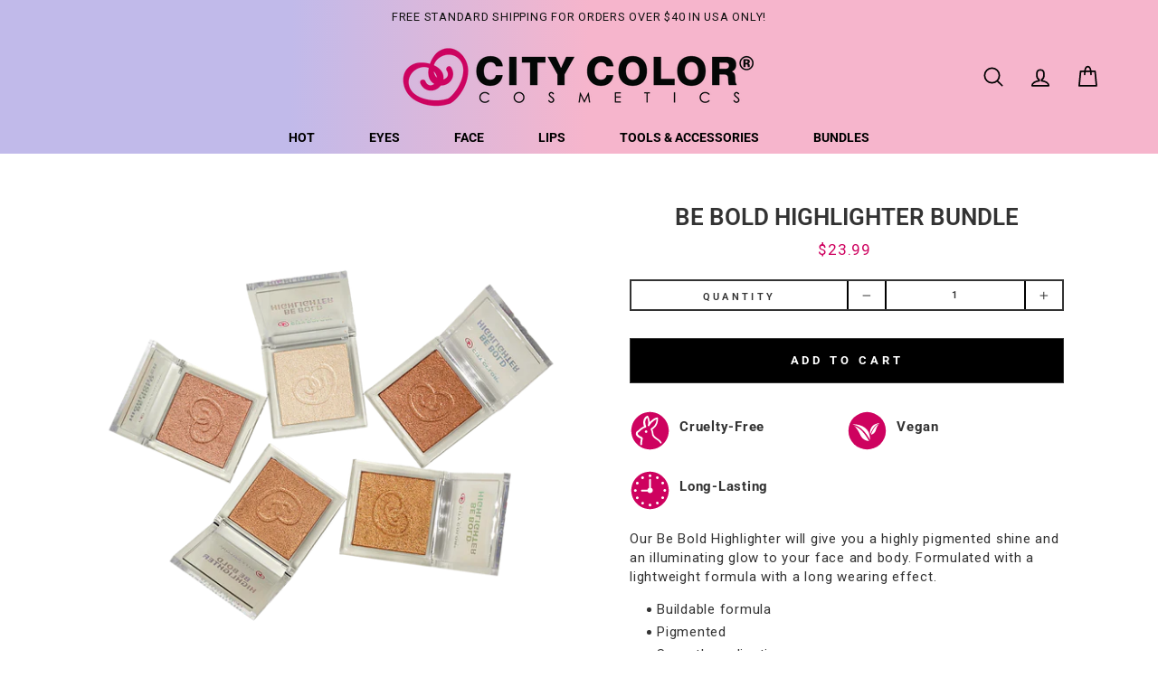

--- FILE ---
content_type: text/html; charset=utf-8
request_url: https://citycolorcosmetics.com/products/be-bold-highlighter-bundle
body_size: 42836
content:
<!doctype html>
<html class="no-js" lang="en">
<head>
  <meta charset="utf-8">
  <meta http-equiv="X-UA-Compatible" content="IE=edge,chrome=1">
  <meta name="viewport" content="width=device-width,initial-scale=1">
  <meta name="theme-color" content="#000000">
  <link rel="canonical" href="https://citycolorcosmetics.com/products/be-bold-highlighter-bundle">
  <link rel="canonical" href="https://citycolorcosmetics.com/products/be-bold-highlighter-bundle">
  <link rel="preconnect" href="https://cdn.shopify.com">
  <link rel="preconnect" href="https://fonts.shopifycdn.com">
  <link rel="dns-prefetch" href="https://productreviews.shopifycdn.com">
  <link rel="dns-prefetch" href="https://ajax.googleapis.com">
  <link rel="dns-prefetch" href="https://maps.googleapis.com">
  <link rel="dns-prefetch" href="https://maps.gstatic.com"><title>Be Bold Highlighter Bundle
&ndash; City Color Cosmetics
</title>
<meta name="description" content="Description Our Be Bold Highlighter will give you a highly pigmented shine and an illuminating glow to your face and body. Formulated with a lightweight formula with a long wearing effect. Buildable formula Pigmented Smooth application Illuminating  How To Apply to the high points of the face and for a full body glow s"><meta property="og:site_name" content="City Color Cosmetics">
  <meta property="og:url" content="https://citycolorcosmetics.com/products/be-bold-highlighter-bundle">
  <meta property="og:title" content="Be Bold Highlighter Bundle">
  <meta property="og:type" content="product">
  <meta property="og:description" content="Description Our Be Bold Highlighter will give you a highly pigmented shine and an illuminating glow to your face and body. Formulated with a lightweight formula with a long wearing effect. Buildable formula Pigmented Smooth application Illuminating  How To Apply to the high points of the face and for a full body glow s"><meta property="og:image" content="http://citycolorcosmetics.com/cdn/shop/files/BE-BOLD-HIGHLIGHTER-BUNDLE_1200x1200.png?v=1705337567"><meta property="og:image" content="http://citycolorcosmetics.com/cdn/shop/files/preview_images/fd6b2e7911354e8492e6e28cc2664375.thumbnail.0000000000_1200x1200.jpg?v=1705605390"><meta property="og:image" content="http://citycolorcosmetics.com/cdn/shop/files/preview_images/c12458c9663c46e78fd78e190c7685d8.thumbnail.0000000000_1200x1200.jpg?v=1705605141">
  <meta property="og:image:secure_url" content="https://citycolorcosmetics.com/cdn/shop/files/BE-BOLD-HIGHLIGHTER-BUNDLE_1200x1200.png?v=1705337567"><meta property="og:image:secure_url" content="https://citycolorcosmetics.com/cdn/shop/files/preview_images/fd6b2e7911354e8492e6e28cc2664375.thumbnail.0000000000_1200x1200.jpg?v=1705605390"><meta property="og:image:secure_url" content="https://citycolorcosmetics.com/cdn/shop/files/preview_images/c12458c9663c46e78fd78e190c7685d8.thumbnail.0000000000_1200x1200.jpg?v=1705605141">
  <meta name="twitter:site" content="@">
  <meta name="twitter:card" content="summary_large_image">
  <meta name="twitter:title" content="Be Bold Highlighter Bundle">
  <meta name="twitter:description" content="Description Our Be Bold Highlighter will give you a highly pigmented shine and an illuminating glow to your face and body. Formulated with a lightweight formula with a long wearing effect. Buildable formula Pigmented Smooth application Illuminating  How To Apply to the high points of the face and for a full body glow s">
<link rel="stylesheet" href="https://pro.fontawesome.com/releases/v5.8.1/css/all.css" integrity="sha384-Bx4pytHkyTDy3aJKjGkGoHPt3tvv6zlwwjc3iqN7ktaiEMLDPqLSZYts2OjKcBx1" crossorigin="anonymous"><style data-shopify>@font-face {
  font-family: Roboto;
  font-weight: 700;
  font-style: normal;
  font-display: swap;
  src: url("//citycolorcosmetics.com/cdn/fonts/roboto/roboto_n7.f38007a10afbbde8976c4056bfe890710d51dec2.woff2") format("woff2"),
       url("//citycolorcosmetics.com/cdn/fonts/roboto/roboto_n7.94bfdd3e80c7be00e128703d245c207769d763f9.woff") format("woff");
}

  @font-face {
  font-family: Roboto;
  font-weight: 400;
  font-style: normal;
  font-display: swap;
  src: url("//citycolorcosmetics.com/cdn/fonts/roboto/roboto_n4.2019d890f07b1852f56ce63ba45b2db45d852cba.woff2") format("woff2"),
       url("//citycolorcosmetics.com/cdn/fonts/roboto/roboto_n4.238690e0007583582327135619c5f7971652fa9d.woff") format("woff");
}


  @font-face {
  font-family: Roboto;
  font-weight: 600;
  font-style: normal;
  font-display: swap;
  src: url("//citycolorcosmetics.com/cdn/fonts/roboto/roboto_n6.3d305d5382545b48404c304160aadee38c90ef9d.woff2") format("woff2"),
       url("//citycolorcosmetics.com/cdn/fonts/roboto/roboto_n6.bb37be020157f87e181e5489d5e9137ad60c47a2.woff") format("woff");
}

  @font-face {
  font-family: Roboto;
  font-weight: 400;
  font-style: italic;
  font-display: swap;
  src: url("//citycolorcosmetics.com/cdn/fonts/roboto/roboto_i4.57ce898ccda22ee84f49e6b57ae302250655e2d4.woff2") format("woff2"),
       url("//citycolorcosmetics.com/cdn/fonts/roboto/roboto_i4.b21f3bd061cbcb83b824ae8c7671a82587b264bf.woff") format("woff");
}

  @font-face {
  font-family: Roboto;
  font-weight: 600;
  font-style: italic;
  font-display: swap;
  src: url("//citycolorcosmetics.com/cdn/fonts/roboto/roboto_i6.ebd6b6733fb2b030d60cbf61316511a7ffd82fb3.woff2") format("woff2"),
       url("//citycolorcosmetics.com/cdn/fonts/roboto/roboto_i6.1363905a6d5249605bc5e0f859663ffe95ac3bed.woff") format("woff");
}

</style><link href="//citycolorcosmetics.com/cdn/shop/t/48/assets/theme.css?v=86815783707565388281696876470" rel="stylesheet" type="text/css" media="all" />
  <link href="//citycolorcosmetics.com/cdn/shop/t/48/assets/style.css?v=151839672460484706121657228458" rel="stylesheet" type="text/css" media="all" />
<style data-shopify>:root {
    --typeHeaderPrimary: Roboto;
    --typeHeaderFallback: sans-serif;
    --typeHeaderSize: 30px;
    --typeHeaderWeight: 700;
    --typeHeaderLineHeight: 1.2;
    --typeHeaderSpacing: 0.0em;

    --typeBasePrimary:Roboto;
    --typeBaseFallback:sans-serif;
    --typeBaseSize: 15px;
    --typeBaseWeight: 400;
    --typeBaseSpacing: 0.05em;
    --typeBaseLineHeight: 1.4;

    --typeCollectionTitle: 15px;

    --iconWeight: 4px;
    --iconLinecaps: round;

    
      --buttonRadius: 0px;
    

    --colorGridOverlayOpacity: 0.12;
  }
}</style><script>
  var str = window.location.href;
  var patt = "/products/";
  var result = str.match(patt);
  if(str.match(patt) !="/products/"){
  document.write('<link rel="stylesheet" href="https://cdn.shopify.com/s/files/1/0572/1266/6040/t/10/assets/whishlist.css" />');}
      
  var strs = window.location.href;
  var patts = "/products/";
  var result = strs.match(patts);
  if(strs.match(patts) =="/products/"){
    document.write('<style>.flits-wls-icon-with-text-text{color:black !important;}.hr--medium{border-top-color: #ffffff !important;}</style>');}
       
      
</script>  


  <script>
    document.documentElement.className = document.documentElement.className.replace('no-js', 'js');

    window.theme = window.theme || {};
    theme.routes = {
      cart: "/cart",
      cartAdd: "/cart/add.js",
      cartChange: "/cart/change"
    };
    theme.strings = {
      soldOut: "Sold Out",
      unavailable: "Unavailable",
      stockLabel: "Only [count] items in stock!",
      willNotShipUntil: "Will not ship until [date]",
      willBeInStockAfter: "Will be in stock after [date]",
      waitingForStock: "Inventory on the way",
      savePrice: "Save [saved_amount]",
      cartEmpty: "Your cart is currently empty.",
      cartTermsConfirmation: "You must agree with the terms and conditions of sales to check out"
    };
    theme.settings = {
      dynamicVariantsEnable: true,
      dynamicVariantType: "button",
      cartType: "drawer",
      moneyFormat: "${{amount}}",
      saveType: "dollar",
      recentlyViewedEnabled: false,
      predictiveSearch: true,
      predictiveSearchType: "product",
      inventoryThreshold: 10,
      quickView: false,
      themeName: 'AR Theme',
      themeVersion: "12-340"
    };
  </script>

  <script>window.performance && window.performance.mark && window.performance.mark('shopify.content_for_header.start');</script><meta name="facebook-domain-verification" content="jfs358y67mit3p3xtfkkfel796etsp">
<meta id="shopify-digital-wallet" name="shopify-digital-wallet" content="/19584059/digital_wallets/dialog">
<meta name="shopify-checkout-api-token" content="133b86020bef5043119e03e576f0f078">
<meta id="in-context-paypal-metadata" data-shop-id="19584059" data-venmo-supported="false" data-environment="production" data-locale="en_US" data-paypal-v4="true" data-currency="USD">
<link rel="alternate" type="application/json+oembed" href="https://citycolorcosmetics.com/products/be-bold-highlighter-bundle.oembed">
<script async="async" src="/checkouts/internal/preloads.js?locale=en-US"></script>
<link rel="preconnect" href="https://shop.app" crossorigin="anonymous">
<script async="async" src="https://shop.app/checkouts/internal/preloads.js?locale=en-US&shop_id=19584059" crossorigin="anonymous"></script>
<script id="apple-pay-shop-capabilities" type="application/json">{"shopId":19584059,"countryCode":"US","currencyCode":"USD","merchantCapabilities":["supports3DS"],"merchantId":"gid:\/\/shopify\/Shop\/19584059","merchantName":"City Color Cosmetics","requiredBillingContactFields":["postalAddress","email","phone"],"requiredShippingContactFields":["postalAddress","email","phone"],"shippingType":"shipping","supportedNetworks":["visa","masterCard","amex","discover","elo","jcb"],"total":{"type":"pending","label":"City Color Cosmetics","amount":"1.00"},"shopifyPaymentsEnabled":true,"supportsSubscriptions":true}</script>
<script id="shopify-features" type="application/json">{"accessToken":"133b86020bef5043119e03e576f0f078","betas":["rich-media-storefront-analytics"],"domain":"citycolorcosmetics.com","predictiveSearch":true,"shopId":19584059,"locale":"en"}</script>
<script>var Shopify = Shopify || {};
Shopify.shop = "citycolorcosmetics.myshopify.com";
Shopify.locale = "en";
Shopify.currency = {"active":"USD","rate":"1.0"};
Shopify.country = "US";
Shopify.theme = {"name":"8 September- 6:30pm - yit-citycolorcosmetics","id":126756913335,"schema_name":null,"schema_version":null,"theme_store_id":null,"role":"main"};
Shopify.theme.handle = "null";
Shopify.theme.style = {"id":null,"handle":null};
Shopify.cdnHost = "citycolorcosmetics.com/cdn";
Shopify.routes = Shopify.routes || {};
Shopify.routes.root = "/";</script>
<script type="module">!function(o){(o.Shopify=o.Shopify||{}).modules=!0}(window);</script>
<script>!function(o){function n(){var o=[];function n(){o.push(Array.prototype.slice.apply(arguments))}return n.q=o,n}var t=o.Shopify=o.Shopify||{};t.loadFeatures=n(),t.autoloadFeatures=n()}(window);</script>
<script>
  window.ShopifyPay = window.ShopifyPay || {};
  window.ShopifyPay.apiHost = "shop.app\/pay";
  window.ShopifyPay.redirectState = null;
</script>
<script id="shop-js-analytics" type="application/json">{"pageType":"product"}</script>
<script defer="defer" async type="module" src="//citycolorcosmetics.com/cdn/shopifycloud/shop-js/modules/v2/client.init-shop-cart-sync_BdyHc3Nr.en.esm.js"></script>
<script defer="defer" async type="module" src="//citycolorcosmetics.com/cdn/shopifycloud/shop-js/modules/v2/chunk.common_Daul8nwZ.esm.js"></script>
<script type="module">
  await import("//citycolorcosmetics.com/cdn/shopifycloud/shop-js/modules/v2/client.init-shop-cart-sync_BdyHc3Nr.en.esm.js");
await import("//citycolorcosmetics.com/cdn/shopifycloud/shop-js/modules/v2/chunk.common_Daul8nwZ.esm.js");

  window.Shopify.SignInWithShop?.initShopCartSync?.({"fedCMEnabled":true,"windoidEnabled":true});

</script>
<script>
  window.Shopify = window.Shopify || {};
  if (!window.Shopify.featureAssets) window.Shopify.featureAssets = {};
  window.Shopify.featureAssets['shop-js'] = {"shop-cart-sync":["modules/v2/client.shop-cart-sync_QYOiDySF.en.esm.js","modules/v2/chunk.common_Daul8nwZ.esm.js"],"init-fed-cm":["modules/v2/client.init-fed-cm_DchLp9rc.en.esm.js","modules/v2/chunk.common_Daul8nwZ.esm.js"],"shop-button":["modules/v2/client.shop-button_OV7bAJc5.en.esm.js","modules/v2/chunk.common_Daul8nwZ.esm.js"],"init-windoid":["modules/v2/client.init-windoid_DwxFKQ8e.en.esm.js","modules/v2/chunk.common_Daul8nwZ.esm.js"],"shop-cash-offers":["modules/v2/client.shop-cash-offers_DWtL6Bq3.en.esm.js","modules/v2/chunk.common_Daul8nwZ.esm.js","modules/v2/chunk.modal_CQq8HTM6.esm.js"],"shop-toast-manager":["modules/v2/client.shop-toast-manager_CX9r1SjA.en.esm.js","modules/v2/chunk.common_Daul8nwZ.esm.js"],"init-shop-email-lookup-coordinator":["modules/v2/client.init-shop-email-lookup-coordinator_UhKnw74l.en.esm.js","modules/v2/chunk.common_Daul8nwZ.esm.js"],"pay-button":["modules/v2/client.pay-button_DzxNnLDY.en.esm.js","modules/v2/chunk.common_Daul8nwZ.esm.js"],"avatar":["modules/v2/client.avatar_BTnouDA3.en.esm.js"],"init-shop-cart-sync":["modules/v2/client.init-shop-cart-sync_BdyHc3Nr.en.esm.js","modules/v2/chunk.common_Daul8nwZ.esm.js"],"shop-login-button":["modules/v2/client.shop-login-button_D8B466_1.en.esm.js","modules/v2/chunk.common_Daul8nwZ.esm.js","modules/v2/chunk.modal_CQq8HTM6.esm.js"],"init-customer-accounts-sign-up":["modules/v2/client.init-customer-accounts-sign-up_C8fpPm4i.en.esm.js","modules/v2/client.shop-login-button_D8B466_1.en.esm.js","modules/v2/chunk.common_Daul8nwZ.esm.js","modules/v2/chunk.modal_CQq8HTM6.esm.js"],"init-shop-for-new-customer-accounts":["modules/v2/client.init-shop-for-new-customer-accounts_CVTO0Ztu.en.esm.js","modules/v2/client.shop-login-button_D8B466_1.en.esm.js","modules/v2/chunk.common_Daul8nwZ.esm.js","modules/v2/chunk.modal_CQq8HTM6.esm.js"],"init-customer-accounts":["modules/v2/client.init-customer-accounts_dRgKMfrE.en.esm.js","modules/v2/client.shop-login-button_D8B466_1.en.esm.js","modules/v2/chunk.common_Daul8nwZ.esm.js","modules/v2/chunk.modal_CQq8HTM6.esm.js"],"shop-follow-button":["modules/v2/client.shop-follow-button_CkZpjEct.en.esm.js","modules/v2/chunk.common_Daul8nwZ.esm.js","modules/v2/chunk.modal_CQq8HTM6.esm.js"],"lead-capture":["modules/v2/client.lead-capture_BntHBhfp.en.esm.js","modules/v2/chunk.common_Daul8nwZ.esm.js","modules/v2/chunk.modal_CQq8HTM6.esm.js"],"checkout-modal":["modules/v2/client.checkout-modal_CfxcYbTm.en.esm.js","modules/v2/chunk.common_Daul8nwZ.esm.js","modules/v2/chunk.modal_CQq8HTM6.esm.js"],"shop-login":["modules/v2/client.shop-login_Da4GZ2H6.en.esm.js","modules/v2/chunk.common_Daul8nwZ.esm.js","modules/v2/chunk.modal_CQq8HTM6.esm.js"],"payment-terms":["modules/v2/client.payment-terms_MV4M3zvL.en.esm.js","modules/v2/chunk.common_Daul8nwZ.esm.js","modules/v2/chunk.modal_CQq8HTM6.esm.js"]};
</script>
<script>(function() {
  var isLoaded = false;
  function asyncLoad() {
    if (isLoaded) return;
    isLoaded = true;
    var urls = ["https:\/\/cdn-stamped-io.azureedge.net\/files\/shopify.v2.min.js?shop=citycolorcosmetics.myshopify.com","https:\/\/shopifycdn.aaawebstore.com\/announcement\/topbar-script_v4.js?shop=citycolorcosmetics.myshopify.com","https:\/\/assets1.adroll.com\/shopify\/latest\/j\/shopify_rolling_bootstrap_v2.js?adroll_adv_id=YUAYHCJTMNEZFG257HWM2R\u0026adroll_pix_id=6Z4ORVYYDFHPXFIV2LMZ53\u0026shop=citycolorcosmetics.myshopify.com","https:\/\/formbuilder.hulkapps.com\/skeletopapp.js?shop=citycolorcosmetics.myshopify.com","https:\/\/storelocator.w3apps.co\/js\/include.js?shop=citycolorcosmetics.myshopify.com","https:\/\/js.smile.io\/v1\/smile-shopify.js?shop=citycolorcosmetics.myshopify.com","\/\/cdn.secomapp.com\/promotionpopup\/cdn\/allshops\/citycolorcosmetics\/1569277891.js?shop=citycolorcosmetics.myshopify.com","https:\/\/sdks.automizely.com\/conversions\/v1\/conversions.js?app_connection_id=4ca3986eeebd4a558014f776d5a1c038\u0026mapped_org_id=1b4001224ab802356556c31df17921ed_v1\u0026shop=citycolorcosmetics.myshopify.com","\/\/secure.apps.shappify.com\/apps\/bundle\/generate_bundle.php?shop=citycolorcosmetics.myshopify.com","\/\/bundles.boldapps.net\/bundles_install_check.js?shop=citycolorcosmetics.myshopify.com","https:\/\/zooomyapps.com\/wishlist\/ZooomyOrders.js?shop=citycolorcosmetics.myshopify.com","\/\/swymv3free-01.azureedge.net\/code\/swym-shopify.js?shop=citycolorcosmetics.myshopify.com","https:\/\/instafeed.nfcube.com\/cdn\/96be8aab31d49f65fbc54986a0b03011.js?shop=citycolorcosmetics.myshopify.com","https:\/\/cdn.tabarn.app\/cdn\/automatic-discount\/automatic-discount-v2.min.js?shop=citycolorcosmetics.myshopify.com","https:\/\/cdn.hextom.com\/js\/quickannouncementbar.js?shop=citycolorcosmetics.myshopify.com","https:\/\/na.shgcdn3.com\/pixel-collector.js?shop=citycolorcosmetics.myshopify.com"];
    for (var i = 0; i < urls.length; i++) {
      var s = document.createElement('script');
      s.type = 'text/javascript';
      s.async = true;
      s.src = urls[i];
      var x = document.getElementsByTagName('script')[0];
      x.parentNode.insertBefore(s, x);
    }
  };
  if(window.attachEvent) {
    window.attachEvent('onload', asyncLoad);
  } else {
    window.addEventListener('load', asyncLoad, false);
  }
})();</script>
<script id="__st">var __st={"a":19584059,"offset":-28800,"reqid":"2119b8b9-8a32-4cd6-ac6b-8418d63eacfc-1768991910","pageurl":"citycolorcosmetics.com\/products\/be-bold-highlighter-bundle","u":"a06747213d68","p":"product","rtyp":"product","rid":8216435523808};</script>
<script>window.ShopifyPaypalV4VisibilityTracking = true;</script>
<script id="captcha-bootstrap">!function(){'use strict';const t='contact',e='account',n='new_comment',o=[[t,t],['blogs',n],['comments',n],[t,'customer']],c=[[e,'customer_login'],[e,'guest_login'],[e,'recover_customer_password'],[e,'create_customer']],r=t=>t.map((([t,e])=>`form[action*='/${t}']:not([data-nocaptcha='true']) input[name='form_type'][value='${e}']`)).join(','),a=t=>()=>t?[...document.querySelectorAll(t)].map((t=>t.form)):[];function s(){const t=[...o],e=r(t);return a(e)}const i='password',u='form_key',d=['recaptcha-v3-token','g-recaptcha-response','h-captcha-response',i],f=()=>{try{return window.sessionStorage}catch{return}},m='__shopify_v',_=t=>t.elements[u];function p(t,e,n=!1){try{const o=window.sessionStorage,c=JSON.parse(o.getItem(e)),{data:r}=function(t){const{data:e,action:n}=t;return t[m]||n?{data:e,action:n}:{data:t,action:n}}(c);for(const[e,n]of Object.entries(r))t.elements[e]&&(t.elements[e].value=n);n&&o.removeItem(e)}catch(o){console.error('form repopulation failed',{error:o})}}const l='form_type',E='cptcha';function T(t){t.dataset[E]=!0}const w=window,h=w.document,L='Shopify',v='ce_forms',y='captcha';let A=!1;((t,e)=>{const n=(g='f06e6c50-85a8-45c8-87d0-21a2b65856fe',I='https://cdn.shopify.com/shopifycloud/storefront-forms-hcaptcha/ce_storefront_forms_captcha_hcaptcha.v1.5.2.iife.js',D={infoText:'Protected by hCaptcha',privacyText:'Privacy',termsText:'Terms'},(t,e,n)=>{const o=w[L][v],c=o.bindForm;if(c)return c(t,g,e,D).then(n);var r;o.q.push([[t,g,e,D],n]),r=I,A||(h.body.append(Object.assign(h.createElement('script'),{id:'captcha-provider',async:!0,src:r})),A=!0)});var g,I,D;w[L]=w[L]||{},w[L][v]=w[L][v]||{},w[L][v].q=[],w[L][y]=w[L][y]||{},w[L][y].protect=function(t,e){n(t,void 0,e),T(t)},Object.freeze(w[L][y]),function(t,e,n,w,h,L){const[v,y,A,g]=function(t,e,n){const i=e?o:[],u=t?c:[],d=[...i,...u],f=r(d),m=r(i),_=r(d.filter((([t,e])=>n.includes(e))));return[a(f),a(m),a(_),s()]}(w,h,L),I=t=>{const e=t.target;return e instanceof HTMLFormElement?e:e&&e.form},D=t=>v().includes(t);t.addEventListener('submit',(t=>{const e=I(t);if(!e)return;const n=D(e)&&!e.dataset.hcaptchaBound&&!e.dataset.recaptchaBound,o=_(e),c=g().includes(e)&&(!o||!o.value);(n||c)&&t.preventDefault(),c&&!n&&(function(t){try{if(!f())return;!function(t){const e=f();if(!e)return;const n=_(t);if(!n)return;const o=n.value;o&&e.removeItem(o)}(t);const e=Array.from(Array(32),(()=>Math.random().toString(36)[2])).join('');!function(t,e){_(t)||t.append(Object.assign(document.createElement('input'),{type:'hidden',name:u})),t.elements[u].value=e}(t,e),function(t,e){const n=f();if(!n)return;const o=[...t.querySelectorAll(`input[type='${i}']`)].map((({name:t})=>t)),c=[...d,...o],r={};for(const[a,s]of new FormData(t).entries())c.includes(a)||(r[a]=s);n.setItem(e,JSON.stringify({[m]:1,action:t.action,data:r}))}(t,e)}catch(e){console.error('failed to persist form',e)}}(e),e.submit())}));const S=(t,e)=>{t&&!t.dataset[E]&&(n(t,e.some((e=>e===t))),T(t))};for(const o of['focusin','change'])t.addEventListener(o,(t=>{const e=I(t);D(e)&&S(e,y())}));const B=e.get('form_key'),M=e.get(l),P=B&&M;t.addEventListener('DOMContentLoaded',(()=>{const t=y();if(P)for(const e of t)e.elements[l].value===M&&p(e,B);[...new Set([...A(),...v().filter((t=>'true'===t.dataset.shopifyCaptcha))])].forEach((e=>S(e,t)))}))}(h,new URLSearchParams(w.location.search),n,t,e,['guest_login'])})(!0,!0)}();</script>
<script integrity="sha256-4kQ18oKyAcykRKYeNunJcIwy7WH5gtpwJnB7kiuLZ1E=" data-source-attribution="shopify.loadfeatures" defer="defer" src="//citycolorcosmetics.com/cdn/shopifycloud/storefront/assets/storefront/load_feature-a0a9edcb.js" crossorigin="anonymous"></script>
<script crossorigin="anonymous" defer="defer" src="//citycolorcosmetics.com/cdn/shopifycloud/storefront/assets/shopify_pay/storefront-65b4c6d7.js?v=20250812"></script>
<script data-source-attribution="shopify.dynamic_checkout.dynamic.init">var Shopify=Shopify||{};Shopify.PaymentButton=Shopify.PaymentButton||{isStorefrontPortableWallets:!0,init:function(){window.Shopify.PaymentButton.init=function(){};var t=document.createElement("script");t.src="https://citycolorcosmetics.com/cdn/shopifycloud/portable-wallets/latest/portable-wallets.en.js",t.type="module",document.head.appendChild(t)}};
</script>
<script data-source-attribution="shopify.dynamic_checkout.buyer_consent">
  function portableWalletsHideBuyerConsent(e){var t=document.getElementById("shopify-buyer-consent"),n=document.getElementById("shopify-subscription-policy-button");t&&n&&(t.classList.add("hidden"),t.setAttribute("aria-hidden","true"),n.removeEventListener("click",e))}function portableWalletsShowBuyerConsent(e){var t=document.getElementById("shopify-buyer-consent"),n=document.getElementById("shopify-subscription-policy-button");t&&n&&(t.classList.remove("hidden"),t.removeAttribute("aria-hidden"),n.addEventListener("click",e))}window.Shopify?.PaymentButton&&(window.Shopify.PaymentButton.hideBuyerConsent=portableWalletsHideBuyerConsent,window.Shopify.PaymentButton.showBuyerConsent=portableWalletsShowBuyerConsent);
</script>
<script>
  function portableWalletsCleanup(e){e&&e.src&&console.error("Failed to load portable wallets script "+e.src);var t=document.querySelectorAll("shopify-accelerated-checkout .shopify-payment-button__skeleton, shopify-accelerated-checkout-cart .wallet-cart-button__skeleton"),e=document.getElementById("shopify-buyer-consent");for(let e=0;e<t.length;e++)t[e].remove();e&&e.remove()}function portableWalletsNotLoadedAsModule(e){e instanceof ErrorEvent&&"string"==typeof e.message&&e.message.includes("import.meta")&&"string"==typeof e.filename&&e.filename.includes("portable-wallets")&&(window.removeEventListener("error",portableWalletsNotLoadedAsModule),window.Shopify.PaymentButton.failedToLoad=e,"loading"===document.readyState?document.addEventListener("DOMContentLoaded",window.Shopify.PaymentButton.init):window.Shopify.PaymentButton.init())}window.addEventListener("error",portableWalletsNotLoadedAsModule);
</script>

<script type="module" src="https://citycolorcosmetics.com/cdn/shopifycloud/portable-wallets/latest/portable-wallets.en.js" onError="portableWalletsCleanup(this)" crossorigin="anonymous"></script>
<script nomodule>
  document.addEventListener("DOMContentLoaded", portableWalletsCleanup);
</script>

<link id="shopify-accelerated-checkout-styles" rel="stylesheet" media="screen" href="https://citycolorcosmetics.com/cdn/shopifycloud/portable-wallets/latest/accelerated-checkout-backwards-compat.css" crossorigin="anonymous">
<style id="shopify-accelerated-checkout-cart">
        #shopify-buyer-consent {
  margin-top: 1em;
  display: inline-block;
  width: 100%;
}

#shopify-buyer-consent.hidden {
  display: none;
}

#shopify-subscription-policy-button {
  background: none;
  border: none;
  padding: 0;
  text-decoration: underline;
  font-size: inherit;
  cursor: pointer;
}

#shopify-subscription-policy-button::before {
  box-shadow: none;
}

      </style>

<script>window.performance && window.performance.mark && window.performance.mark('shopify.content_for_header.end');</script>
<script src="https://apps.elfsight.com/p/platform.js" defer></script>
  <script src="//citycolorcosmetics.com/cdn/shop/t/48/assets/vendor-scripts-v7.js" defer="defer"></script>
  <script src="https://ajax.googleapis.com/ajax/libs/jquery/3.5.1/jquery.min.js"></script><link rel="preload" as="style" href="//citycolorcosmetics.com/cdn/shop/t/48/assets/currency-flags.css?v=75482696549506390791631105592" onload="this.onload=null;this.rel='stylesheet'">
    <noscript><link rel="stylesheet" href="//citycolorcosmetics.com/cdn/shop/t/48/assets/currency-flags.css?v=75482696549506390791631105592"></noscript><script src="//citycolorcosmetics.com/cdn/shop/t/48/assets/theme.js?v=53864745615620109161631105629" defer="defer"></script><script>
	var Globo = Globo || {};
    var globoFormbuilderRecaptchaInit = function(){};
    Globo.FormBuilder = Globo.FormBuilder || {};
    Globo.FormBuilder.url = "https://form.globosoftware.net";
    Globo.FormBuilder.shop = {
        settings : {
            reCaptcha : {
                siteKey : ''
            },
            hideWaterMark : false
        },
        pricing:{
            features:{
                fileUpload : 2,
                removeCopyright : false
            }
        }
    };
    Globo.FormBuilder.forms = [];

    
    Globo.FormBuilder.page = {
        title : document.title,
        href : window.location.href
    };
    Globo.FormBuilder.assetFormUrls = [];
            Globo.FormBuilder.assetFormUrls[47248] = "//citycolorcosmetics.com/cdn/shop/t/48/assets/globo.formbuilder.data.47248.js?v=81495953029317901971631105604";
        
</script>

<link rel="preload" href="//citycolorcosmetics.com/cdn/shop/t/48/assets/globo.formbuilder.css?v=56100010989005119371631105603" as="style" onload="this.onload=null;this.rel='stylesheet'">
<noscript><link rel="stylesheet" href="//citycolorcosmetics.com/cdn/shop/t/48/assets/globo.formbuilder.css?v=56100010989005119371631105603"></noscript>


<script>
    Globo.FormBuilder.__webpack_public_path__ = "//citycolorcosmetics.com/cdn/shop/t/48/assets/"
</script>
<script src="//citycolorcosmetics.com/cdn/shop/t/48/assets/globo.formbuilder.index.js?v=11265623943825168381631105604" defer></script>


  

<script type="text/javascript">
  
    window.SHG_CUSTOMER = null;
  
</script>










<link href="https://monorail-edge.shopifysvc.com" rel="dns-prefetch">
<script>(function(){if ("sendBeacon" in navigator && "performance" in window) {try {var session_token_from_headers = performance.getEntriesByType('navigation')[0].serverTiming.find(x => x.name == '_s').description;} catch {var session_token_from_headers = undefined;}var session_cookie_matches = document.cookie.match(/_shopify_s=([^;]*)/);var session_token_from_cookie = session_cookie_matches && session_cookie_matches.length === 2 ? session_cookie_matches[1] : "";var session_token = session_token_from_headers || session_token_from_cookie || "";function handle_abandonment_event(e) {var entries = performance.getEntries().filter(function(entry) {return /monorail-edge.shopifysvc.com/.test(entry.name);});if (!window.abandonment_tracked && entries.length === 0) {window.abandonment_tracked = true;var currentMs = Date.now();var navigation_start = performance.timing.navigationStart;var payload = {shop_id: 19584059,url: window.location.href,navigation_start,duration: currentMs - navigation_start,session_token,page_type: "product"};window.navigator.sendBeacon("https://monorail-edge.shopifysvc.com/v1/produce", JSON.stringify({schema_id: "online_store_buyer_site_abandonment/1.1",payload: payload,metadata: {event_created_at_ms: currentMs,event_sent_at_ms: currentMs}}));}}window.addEventListener('pagehide', handle_abandonment_event);}}());</script>
<script id="web-pixels-manager-setup">(function e(e,d,r,n,o){if(void 0===o&&(o={}),!Boolean(null===(a=null===(i=window.Shopify)||void 0===i?void 0:i.analytics)||void 0===a?void 0:a.replayQueue)){var i,a;window.Shopify=window.Shopify||{};var t=window.Shopify;t.analytics=t.analytics||{};var s=t.analytics;s.replayQueue=[],s.publish=function(e,d,r){return s.replayQueue.push([e,d,r]),!0};try{self.performance.mark("wpm:start")}catch(e){}var l=function(){var e={modern:/Edge?\/(1{2}[4-9]|1[2-9]\d|[2-9]\d{2}|\d{4,})\.\d+(\.\d+|)|Firefox\/(1{2}[4-9]|1[2-9]\d|[2-9]\d{2}|\d{4,})\.\d+(\.\d+|)|Chrom(ium|e)\/(9{2}|\d{3,})\.\d+(\.\d+|)|(Maci|X1{2}).+ Version\/(15\.\d+|(1[6-9]|[2-9]\d|\d{3,})\.\d+)([,.]\d+|)( \(\w+\)|)( Mobile\/\w+|) Safari\/|Chrome.+OPR\/(9{2}|\d{3,})\.\d+\.\d+|(CPU[ +]OS|iPhone[ +]OS|CPU[ +]iPhone|CPU IPhone OS|CPU iPad OS)[ +]+(15[._]\d+|(1[6-9]|[2-9]\d|\d{3,})[._]\d+)([._]\d+|)|Android:?[ /-](13[3-9]|1[4-9]\d|[2-9]\d{2}|\d{4,})(\.\d+|)(\.\d+|)|Android.+Firefox\/(13[5-9]|1[4-9]\d|[2-9]\d{2}|\d{4,})\.\d+(\.\d+|)|Android.+Chrom(ium|e)\/(13[3-9]|1[4-9]\d|[2-9]\d{2}|\d{4,})\.\d+(\.\d+|)|SamsungBrowser\/([2-9]\d|\d{3,})\.\d+/,legacy:/Edge?\/(1[6-9]|[2-9]\d|\d{3,})\.\d+(\.\d+|)|Firefox\/(5[4-9]|[6-9]\d|\d{3,})\.\d+(\.\d+|)|Chrom(ium|e)\/(5[1-9]|[6-9]\d|\d{3,})\.\d+(\.\d+|)([\d.]+$|.*Safari\/(?![\d.]+ Edge\/[\d.]+$))|(Maci|X1{2}).+ Version\/(10\.\d+|(1[1-9]|[2-9]\d|\d{3,})\.\d+)([,.]\d+|)( \(\w+\)|)( Mobile\/\w+|) Safari\/|Chrome.+OPR\/(3[89]|[4-9]\d|\d{3,})\.\d+\.\d+|(CPU[ +]OS|iPhone[ +]OS|CPU[ +]iPhone|CPU IPhone OS|CPU iPad OS)[ +]+(10[._]\d+|(1[1-9]|[2-9]\d|\d{3,})[._]\d+)([._]\d+|)|Android:?[ /-](13[3-9]|1[4-9]\d|[2-9]\d{2}|\d{4,})(\.\d+|)(\.\d+|)|Mobile Safari.+OPR\/([89]\d|\d{3,})\.\d+\.\d+|Android.+Firefox\/(13[5-9]|1[4-9]\d|[2-9]\d{2}|\d{4,})\.\d+(\.\d+|)|Android.+Chrom(ium|e)\/(13[3-9]|1[4-9]\d|[2-9]\d{2}|\d{4,})\.\d+(\.\d+|)|Android.+(UC? ?Browser|UCWEB|U3)[ /]?(15\.([5-9]|\d{2,})|(1[6-9]|[2-9]\d|\d{3,})\.\d+)\.\d+|SamsungBrowser\/(5\.\d+|([6-9]|\d{2,})\.\d+)|Android.+MQ{2}Browser\/(14(\.(9|\d{2,})|)|(1[5-9]|[2-9]\d|\d{3,})(\.\d+|))(\.\d+|)|K[Aa][Ii]OS\/(3\.\d+|([4-9]|\d{2,})\.\d+)(\.\d+|)/},d=e.modern,r=e.legacy,n=navigator.userAgent;return n.match(d)?"modern":n.match(r)?"legacy":"unknown"}(),u="modern"===l?"modern":"legacy",c=(null!=n?n:{modern:"",legacy:""})[u],f=function(e){return[e.baseUrl,"/wpm","/b",e.hashVersion,"modern"===e.buildTarget?"m":"l",".js"].join("")}({baseUrl:d,hashVersion:r,buildTarget:u}),m=function(e){var d=e.version,r=e.bundleTarget,n=e.surface,o=e.pageUrl,i=e.monorailEndpoint;return{emit:function(e){var a=e.status,t=e.errorMsg,s=(new Date).getTime(),l=JSON.stringify({metadata:{event_sent_at_ms:s},events:[{schema_id:"web_pixels_manager_load/3.1",payload:{version:d,bundle_target:r,page_url:o,status:a,surface:n,error_msg:t},metadata:{event_created_at_ms:s}}]});if(!i)return console&&console.warn&&console.warn("[Web Pixels Manager] No Monorail endpoint provided, skipping logging."),!1;try{return self.navigator.sendBeacon.bind(self.navigator)(i,l)}catch(e){}var u=new XMLHttpRequest;try{return u.open("POST",i,!0),u.setRequestHeader("Content-Type","text/plain"),u.send(l),!0}catch(e){return console&&console.warn&&console.warn("[Web Pixels Manager] Got an unhandled error while logging to Monorail."),!1}}}}({version:r,bundleTarget:l,surface:e.surface,pageUrl:self.location.href,monorailEndpoint:e.monorailEndpoint});try{o.browserTarget=l,function(e){var d=e.src,r=e.async,n=void 0===r||r,o=e.onload,i=e.onerror,a=e.sri,t=e.scriptDataAttributes,s=void 0===t?{}:t,l=document.createElement("script"),u=document.querySelector("head"),c=document.querySelector("body");if(l.async=n,l.src=d,a&&(l.integrity=a,l.crossOrigin="anonymous"),s)for(var f in s)if(Object.prototype.hasOwnProperty.call(s,f))try{l.dataset[f]=s[f]}catch(e){}if(o&&l.addEventListener("load",o),i&&l.addEventListener("error",i),u)u.appendChild(l);else{if(!c)throw new Error("Did not find a head or body element to append the script");c.appendChild(l)}}({src:f,async:!0,onload:function(){if(!function(){var e,d;return Boolean(null===(d=null===(e=window.Shopify)||void 0===e?void 0:e.analytics)||void 0===d?void 0:d.initialized)}()){var d=window.webPixelsManager.init(e)||void 0;if(d){var r=window.Shopify.analytics;r.replayQueue.forEach((function(e){var r=e[0],n=e[1],o=e[2];d.publishCustomEvent(r,n,o)})),r.replayQueue=[],r.publish=d.publishCustomEvent,r.visitor=d.visitor,r.initialized=!0}}},onerror:function(){return m.emit({status:"failed",errorMsg:"".concat(f," has failed to load")})},sri:function(e){var d=/^sha384-[A-Za-z0-9+/=]+$/;return"string"==typeof e&&d.test(e)}(c)?c:"",scriptDataAttributes:o}),m.emit({status:"loading"})}catch(e){m.emit({status:"failed",errorMsg:(null==e?void 0:e.message)||"Unknown error"})}}})({shopId: 19584059,storefrontBaseUrl: "https://citycolorcosmetics.com",extensionsBaseUrl: "https://extensions.shopifycdn.com/cdn/shopifycloud/web-pixels-manager",monorailEndpoint: "https://monorail-edge.shopifysvc.com/unstable/produce_batch",surface: "storefront-renderer",enabledBetaFlags: ["2dca8a86"],webPixelsConfigList: [{"id":"978223328","configuration":"{\"site_id\":\"994a95a1-f5bc-441b-a196-8a852b402fbe\",\"analytics_endpoint\":\"https:\\\/\\\/na.shgcdn3.com\"}","eventPayloadVersion":"v1","runtimeContext":"STRICT","scriptVersion":"695709fc3f146fa50a25299517a954f2","type":"APP","apiClientId":1158168,"privacyPurposes":["ANALYTICS","MARKETING","SALE_OF_DATA"],"dataSharingAdjustments":{"protectedCustomerApprovalScopes":["read_customer_personal_data"]}},{"id":"949059808","configuration":"{\"hashed_organization_id\":\"1b4001224ab802356556c31df17921ed_v1\",\"app_key\":\"citycolorcosmetics\",\"allow_collect_personal_data\":\"true\"}","eventPayloadVersion":"v1","runtimeContext":"STRICT","scriptVersion":"6f6660f15c595d517f203f6e1abcb171","type":"APP","apiClientId":2814809,"privacyPurposes":["ANALYTICS","MARKETING","SALE_OF_DATA"],"dataSharingAdjustments":{"protectedCustomerApprovalScopes":["read_customer_address","read_customer_email","read_customer_name","read_customer_personal_data","read_customer_phone"]}},{"id":"405143776","configuration":"{\"pixelCode\":\"CK5JO7RC77UFIT270KBG\"}","eventPayloadVersion":"v1","runtimeContext":"STRICT","scriptVersion":"22e92c2ad45662f435e4801458fb78cc","type":"APP","apiClientId":4383523,"privacyPurposes":["ANALYTICS","MARKETING","SALE_OF_DATA"],"dataSharingAdjustments":{"protectedCustomerApprovalScopes":["read_customer_address","read_customer_email","read_customer_name","read_customer_personal_data","read_customer_phone"]}},{"id":"170524896","configuration":"{\"pixel_id\":\"202878847243739\",\"pixel_type\":\"facebook_pixel\",\"metaapp_system_user_token\":\"-\"}","eventPayloadVersion":"v1","runtimeContext":"OPEN","scriptVersion":"ca16bc87fe92b6042fbaa3acc2fbdaa6","type":"APP","apiClientId":2329312,"privacyPurposes":["ANALYTICS","MARKETING","SALE_OF_DATA"],"dataSharingAdjustments":{"protectedCustomerApprovalScopes":["read_customer_address","read_customer_email","read_customer_name","read_customer_personal_data","read_customer_phone"]}},{"id":"85262560","eventPayloadVersion":"v1","runtimeContext":"LAX","scriptVersion":"1","type":"CUSTOM","privacyPurposes":["ANALYTICS"],"name":"Google Analytics tag (migrated)"},{"id":"shopify-app-pixel","configuration":"{}","eventPayloadVersion":"v1","runtimeContext":"STRICT","scriptVersion":"0450","apiClientId":"shopify-pixel","type":"APP","privacyPurposes":["ANALYTICS","MARKETING"]},{"id":"shopify-custom-pixel","eventPayloadVersion":"v1","runtimeContext":"LAX","scriptVersion":"0450","apiClientId":"shopify-pixel","type":"CUSTOM","privacyPurposes":["ANALYTICS","MARKETING"]}],isMerchantRequest: false,initData: {"shop":{"name":"City Color Cosmetics","paymentSettings":{"currencyCode":"USD"},"myshopifyDomain":"citycolorcosmetics.myshopify.com","countryCode":"US","storefrontUrl":"https:\/\/citycolorcosmetics.com"},"customer":null,"cart":null,"checkout":null,"productVariants":[{"price":{"amount":23.99,"currencyCode":"USD"},"product":{"title":"Be Bold Highlighter Bundle","vendor":"City Color Cosmetics","id":"8216435523808","untranslatedTitle":"Be Bold Highlighter Bundle","url":"\/products\/be-bold-highlighter-bundle","type":"Face"},"id":"44587882643680","image":{"src":"\/\/citycolorcosmetics.com\/cdn\/shop\/files\/BE-BOLD-HIGHLIGHTER-BUNDLE.png?v=1705337567"},"sku":"F-0116 Bundle","title":"Default Title","untranslatedTitle":"Default Title"}],"purchasingCompany":null},},"https://citycolorcosmetics.com/cdn","fcfee988w5aeb613cpc8e4bc33m6693e112",{"modern":"","legacy":""},{"shopId":"19584059","storefrontBaseUrl":"https:\/\/citycolorcosmetics.com","extensionBaseUrl":"https:\/\/extensions.shopifycdn.com\/cdn\/shopifycloud\/web-pixels-manager","surface":"storefront-renderer","enabledBetaFlags":"[\"2dca8a86\"]","isMerchantRequest":"false","hashVersion":"fcfee988w5aeb613cpc8e4bc33m6693e112","publish":"custom","events":"[[\"page_viewed\",{}],[\"product_viewed\",{\"productVariant\":{\"price\":{\"amount\":23.99,\"currencyCode\":\"USD\"},\"product\":{\"title\":\"Be Bold Highlighter Bundle\",\"vendor\":\"City Color Cosmetics\",\"id\":\"8216435523808\",\"untranslatedTitle\":\"Be Bold Highlighter Bundle\",\"url\":\"\/products\/be-bold-highlighter-bundle\",\"type\":\"Face\"},\"id\":\"44587882643680\",\"image\":{\"src\":\"\/\/citycolorcosmetics.com\/cdn\/shop\/files\/BE-BOLD-HIGHLIGHTER-BUNDLE.png?v=1705337567\"},\"sku\":\"F-0116 Bundle\",\"title\":\"Default Title\",\"untranslatedTitle\":\"Default Title\"}}]]"});</script><script>
  window.ShopifyAnalytics = window.ShopifyAnalytics || {};
  window.ShopifyAnalytics.meta = window.ShopifyAnalytics.meta || {};
  window.ShopifyAnalytics.meta.currency = 'USD';
  var meta = {"product":{"id":8216435523808,"gid":"gid:\/\/shopify\/Product\/8216435523808","vendor":"City Color Cosmetics","type":"Face","handle":"be-bold-highlighter-bundle","variants":[{"id":44587882643680,"price":2399,"name":"Be Bold Highlighter Bundle","public_title":null,"sku":"F-0116 Bundle"}],"remote":false},"page":{"pageType":"product","resourceType":"product","resourceId":8216435523808,"requestId":"2119b8b9-8a32-4cd6-ac6b-8418d63eacfc-1768991910"}};
  for (var attr in meta) {
    window.ShopifyAnalytics.meta[attr] = meta[attr];
  }
</script>
<script class="analytics">
  (function () {
    var customDocumentWrite = function(content) {
      var jquery = null;

      if (window.jQuery) {
        jquery = window.jQuery;
      } else if (window.Checkout && window.Checkout.$) {
        jquery = window.Checkout.$;
      }

      if (jquery) {
        jquery('body').append(content);
      }
    };

    var hasLoggedConversion = function(token) {
      if (token) {
        return document.cookie.indexOf('loggedConversion=' + token) !== -1;
      }
      return false;
    }

    var setCookieIfConversion = function(token) {
      if (token) {
        var twoMonthsFromNow = new Date(Date.now());
        twoMonthsFromNow.setMonth(twoMonthsFromNow.getMonth() + 2);

        document.cookie = 'loggedConversion=' + token + '; expires=' + twoMonthsFromNow;
      }
    }

    var trekkie = window.ShopifyAnalytics.lib = window.trekkie = window.trekkie || [];
    if (trekkie.integrations) {
      return;
    }
    trekkie.methods = [
      'identify',
      'page',
      'ready',
      'track',
      'trackForm',
      'trackLink'
    ];
    trekkie.factory = function(method) {
      return function() {
        var args = Array.prototype.slice.call(arguments);
        args.unshift(method);
        trekkie.push(args);
        return trekkie;
      };
    };
    for (var i = 0; i < trekkie.methods.length; i++) {
      var key = trekkie.methods[i];
      trekkie[key] = trekkie.factory(key);
    }
    trekkie.load = function(config) {
      trekkie.config = config || {};
      trekkie.config.initialDocumentCookie = document.cookie;
      var first = document.getElementsByTagName('script')[0];
      var script = document.createElement('script');
      script.type = 'text/javascript';
      script.onerror = function(e) {
        var scriptFallback = document.createElement('script');
        scriptFallback.type = 'text/javascript';
        scriptFallback.onerror = function(error) {
                var Monorail = {
      produce: function produce(monorailDomain, schemaId, payload) {
        var currentMs = new Date().getTime();
        var event = {
          schema_id: schemaId,
          payload: payload,
          metadata: {
            event_created_at_ms: currentMs,
            event_sent_at_ms: currentMs
          }
        };
        return Monorail.sendRequest("https://" + monorailDomain + "/v1/produce", JSON.stringify(event));
      },
      sendRequest: function sendRequest(endpointUrl, payload) {
        // Try the sendBeacon API
        if (window && window.navigator && typeof window.navigator.sendBeacon === 'function' && typeof window.Blob === 'function' && !Monorail.isIos12()) {
          var blobData = new window.Blob([payload], {
            type: 'text/plain'
          });

          if (window.navigator.sendBeacon(endpointUrl, blobData)) {
            return true;
          } // sendBeacon was not successful

        } // XHR beacon

        var xhr = new XMLHttpRequest();

        try {
          xhr.open('POST', endpointUrl);
          xhr.setRequestHeader('Content-Type', 'text/plain');
          xhr.send(payload);
        } catch (e) {
          console.log(e);
        }

        return false;
      },
      isIos12: function isIos12() {
        return window.navigator.userAgent.lastIndexOf('iPhone; CPU iPhone OS 12_') !== -1 || window.navigator.userAgent.lastIndexOf('iPad; CPU OS 12_') !== -1;
      }
    };
    Monorail.produce('monorail-edge.shopifysvc.com',
      'trekkie_storefront_load_errors/1.1',
      {shop_id: 19584059,
      theme_id: 126756913335,
      app_name: "storefront",
      context_url: window.location.href,
      source_url: "//citycolorcosmetics.com/cdn/s/trekkie.storefront.cd680fe47e6c39ca5d5df5f0a32d569bc48c0f27.min.js"});

        };
        scriptFallback.async = true;
        scriptFallback.src = '//citycolorcosmetics.com/cdn/s/trekkie.storefront.cd680fe47e6c39ca5d5df5f0a32d569bc48c0f27.min.js';
        first.parentNode.insertBefore(scriptFallback, first);
      };
      script.async = true;
      script.src = '//citycolorcosmetics.com/cdn/s/trekkie.storefront.cd680fe47e6c39ca5d5df5f0a32d569bc48c0f27.min.js';
      first.parentNode.insertBefore(script, first);
    };
    trekkie.load(
      {"Trekkie":{"appName":"storefront","development":false,"defaultAttributes":{"shopId":19584059,"isMerchantRequest":null,"themeId":126756913335,"themeCityHash":"9375871675674799276","contentLanguage":"en","currency":"USD","eventMetadataId":"aaa8be6d-868f-4281-bcf4-5f9466ef07de"},"isServerSideCookieWritingEnabled":true,"monorailRegion":"shop_domain","enabledBetaFlags":["65f19447"]},"Session Attribution":{},"S2S":{"facebookCapiEnabled":true,"source":"trekkie-storefront-renderer","apiClientId":580111}}
    );

    var loaded = false;
    trekkie.ready(function() {
      if (loaded) return;
      loaded = true;

      window.ShopifyAnalytics.lib = window.trekkie;

      var originalDocumentWrite = document.write;
      document.write = customDocumentWrite;
      try { window.ShopifyAnalytics.merchantGoogleAnalytics.call(this); } catch(error) {};
      document.write = originalDocumentWrite;

      window.ShopifyAnalytics.lib.page(null,{"pageType":"product","resourceType":"product","resourceId":8216435523808,"requestId":"2119b8b9-8a32-4cd6-ac6b-8418d63eacfc-1768991910","shopifyEmitted":true});

      var match = window.location.pathname.match(/checkouts\/(.+)\/(thank_you|post_purchase)/)
      var token = match? match[1]: undefined;
      if (!hasLoggedConversion(token)) {
        setCookieIfConversion(token);
        window.ShopifyAnalytics.lib.track("Viewed Product",{"currency":"USD","variantId":44587882643680,"productId":8216435523808,"productGid":"gid:\/\/shopify\/Product\/8216435523808","name":"Be Bold Highlighter Bundle","price":"23.99","sku":"F-0116 Bundle","brand":"City Color Cosmetics","variant":null,"category":"Face","nonInteraction":true,"remote":false},undefined,undefined,{"shopifyEmitted":true});
      window.ShopifyAnalytics.lib.track("monorail:\/\/trekkie_storefront_viewed_product\/1.1",{"currency":"USD","variantId":44587882643680,"productId":8216435523808,"productGid":"gid:\/\/shopify\/Product\/8216435523808","name":"Be Bold Highlighter Bundle","price":"23.99","sku":"F-0116 Bundle","brand":"City Color Cosmetics","variant":null,"category":"Face","nonInteraction":true,"remote":false,"referer":"https:\/\/citycolorcosmetics.com\/products\/be-bold-highlighter-bundle"});
      }
    });


        var eventsListenerScript = document.createElement('script');
        eventsListenerScript.async = true;
        eventsListenerScript.src = "//citycolorcosmetics.com/cdn/shopifycloud/storefront/assets/shop_events_listener-3da45d37.js";
        document.getElementsByTagName('head')[0].appendChild(eventsListenerScript);

})();</script>
  <script>
  if (!window.ga || (window.ga && typeof window.ga !== 'function')) {
    window.ga = function ga() {
      (window.ga.q = window.ga.q || []).push(arguments);
      if (window.Shopify && window.Shopify.analytics && typeof window.Shopify.analytics.publish === 'function') {
        window.Shopify.analytics.publish("ga_stub_called", {}, {sendTo: "google_osp_migration"});
      }
      console.error("Shopify's Google Analytics stub called with:", Array.from(arguments), "\nSee https://help.shopify.com/manual/promoting-marketing/pixels/pixel-migration#google for more information.");
    };
    if (window.Shopify && window.Shopify.analytics && typeof window.Shopify.analytics.publish === 'function') {
      window.Shopify.analytics.publish("ga_stub_initialized", {}, {sendTo: "google_osp_migration"});
    }
  }
</script>
<script
  defer
  src="https://citycolorcosmetics.com/cdn/shopifycloud/perf-kit/shopify-perf-kit-3.0.4.min.js"
  data-application="storefront-renderer"
  data-shop-id="19584059"
  data-render-region="gcp-us-central1"
  data-page-type="product"
  data-theme-instance-id="126756913335"
  data-theme-name=""
  data-theme-version=""
  data-monorail-region="shop_domain"
  data-resource-timing-sampling-rate="10"
  data-shs="true"
  data-shs-beacon="true"
  data-shs-export-with-fetch="true"
  data-shs-logs-sample-rate="1"
  data-shs-beacon-endpoint="https://citycolorcosmetics.com/api/collect"
></script>
</head>

<body class="template-product template- " data-center-text="true" data-button_style="square" data-type_header_capitalize="false" data-type_headers_align_text="true" data-type_product_capitalize="false" data-swatch_style="round">

  <a class="in-page-link visually-hidden skip-link" href="#MainContent">Skip to content</a>

  <div id="PageContainer" class="page-container">
    <div class="transition-body"><div id="shopify-section-header" class="shopify-section">

<div id="NavDrawer" class="drawer drawer--left">
  <div class="drawer__contents">
    <div class="drawer__fixed-header drawer__fixed-header--full">
      <div class="drawer__header drawer__header--full appear-animation appear-delay-1">
        <div class="h2 drawer__title">
        </div>
        <div class="drawer__close">
          <button type="button" class="drawer__close-button js-drawer-close">
            <svg aria-hidden="true" focusable="false" role="presentation" class="icon icon-close" viewBox="0 0 64 64"><path d="M19 17.61l27.12 27.13m0-27.12L19 44.74"/></svg>
            <span class="icon__fallback-text">Close menu</span>
          </button>
        </div>
      </div>
    </div>
    <div class="drawer__scrollable">
      <ul class="mobile-nav mobile-nav--heading-style" role="navigation" aria-label="Primary"><li class="mobile-nav__item appear-animation appear-delay-2"><a href="/collections/bestsellers" class="mobile-nav__link mobile-nav__link--top-level">Hot</a></li><li class="mobile-nav__item appear-animation appear-delay-3"><div class="mobile-nav__has-sublist"><a href="/collections/eyes"
                    class="mobile-nav__link mobile-nav__link--top-level"
                    id="Label-collections-eyes2"
                    >
                    EYES
                  </a>
                  <div class="mobile-nav__toggle">
                    <button type="button"
                      aria-controls="Linklist-collections-eyes2"
                      class="collapsible-trigger collapsible--auto-height"><span class="collapsible-trigger__icon collapsible-trigger__icon--open" role="presentation">
  <svg aria-hidden="true" focusable="false" role="presentation" class="icon icon--wide icon-chevron-down" viewBox="0 0 28 16"><path d="M1.57 1.59l12.76 12.77L27.1 1.59" stroke-width="2" stroke="#000" fill="none" fill-rule="evenodd"/></svg>
</span>
</button>
                  </div></div><div id="Linklist-collections-eyes2"
                class="mobile-nav__sublist collapsible-content collapsible-content--all"
                aria-labelledby="Label-collections-eyes2"
                >
                <div class="collapsible-content__inner">
                  <ul class="mobile-nav__sublist"><li class="mobile-nav__item">
                        <div class="mobile-nav__child-item">
                          <div class="image_collection_link">
                            <img src="//citycolorcosmetics.com/cdn/shop/collections/Eye_shadows_small.jpg?v=1627650756" alt="" />
                          </div>
                          
                          
                            <a href="/collections/eye-shadow"
                              class="mobile-nav__link"
                              id="Sublabel-collections-eye-shadow1"
                              >
                              Eyeshadow
                            </a></div></li><li class="mobile-nav__item">
                        <div class="mobile-nav__child-item">
                          <div class="image_collection_link">
                            <img src="//citycolorcosmetics.com/cdn/shop/collections/eyeliner_small.jpg?v=1627652424" alt="" />
                          </div>
                          
                          
                            <a href="/collections/eye-liner"
                              class="mobile-nav__link"
                              id="Sublabel-collections-eye-liner2"
                              >
                              Eyeliner
                            </a></div></li><li class="mobile-nav__item">
                        <div class="mobile-nav__child-item">
                          <div class="image_collection_link">
                            <img src="//citycolorcosmetics.com/cdn/shop/collections/mascara_small.jpg?v=1627652025" alt="" />
                          </div>
                          
                          
                            <a href="/collections/mascara"
                              class="mobile-nav__link"
                              id="Sublabel-collections-mascara3"
                              >
                              Mascara
                            </a></div></li><li class="mobile-nav__item">
                        <div class="mobile-nav__child-item">
                          <div class="image_collection_link">
                            <img src="//citycolorcosmetics.com/cdn/shop/collections/Eyebrows_small.jpg?v=1627650637" alt="" />
                          </div>
                          
                          
                            <a href="/collections/eyebrows"
                              class="mobile-nav__link"
                              id="Sublabel-collections-eyebrows4"
                              >
                              Eyebrows
                            </a></div></li><li class="mobile-nav__item">
                        <div class="mobile-nav__child-item">
                          <div class="image_collection_link">
                            <img src="//citycolorcosmetics.com/cdn/shop/collections/primer_small.jpg?v=1627651828" alt="" />
                          </div>
                          
                          
                            <a href="/collections/primer"
                              class="mobile-nav__link"
                              id="Sublabel-collections-primer5"
                              >
                              Primer
                            </a></div></li><li class="mobile-nav__item">
                        <div class="mobile-nav__child-item">
                          <div class="image_collection_link">
                            <img src="//citycolorcosmetics.com/cdn/shop/collections/lashes_small.jpg?v=1627653665" alt="" />
                          </div>
                          
                          
                            <a href="/collections/lashes"
                              class="mobile-nav__link"
                              id="Sublabel-collections-lashes6"
                              >
                              Lashes
                            </a></div></li></ul>
                </div>
              </div></li><li class="mobile-nav__item appear-animation appear-delay-4"><div class="mobile-nav__has-sublist"><a href="/collections/face"
                    class="mobile-nav__link mobile-nav__link--top-level"
                    id="Label-collections-face3"
                    >
                    FACE
                  </a>
                  <div class="mobile-nav__toggle">
                    <button type="button"
                      aria-controls="Linklist-collections-face3"
                      class="collapsible-trigger collapsible--auto-height"><span class="collapsible-trigger__icon collapsible-trigger__icon--open" role="presentation">
  <svg aria-hidden="true" focusable="false" role="presentation" class="icon icon--wide icon-chevron-down" viewBox="0 0 28 16"><path d="M1.57 1.59l12.76 12.77L27.1 1.59" stroke-width="2" stroke="#000" fill="none" fill-rule="evenodd"/></svg>
</span>
</button>
                  </div></div><div id="Linklist-collections-face3"
                class="mobile-nav__sublist collapsible-content collapsible-content--all"
                aria-labelledby="Label-collections-face3"
                >
                <div class="collapsible-content__inner">
                  <ul class="mobile-nav__sublist"><li class="mobile-nav__item">
                        <div class="mobile-nav__child-item">
                          <div class="image_collection_link">
                            <img src="//citycolorcosmetics.com/cdn/shop/collections/prime_set_small.jpg?v=1627652512" alt="" />
                          </div>
                          
                          
                            <a href="/collections/prime-finish"
                              class="mobile-nav__link"
                              id="Sublabel-collections-prime-finish1"
                              >
                              Prime &amp; Set
                            </a></div></li><li class="mobile-nav__item">
                        <div class="mobile-nav__child-item">
                          <div class="image_collection_link">
                            <img src="//citycolorcosmetics.com/cdn/shop/collections/foundation_small.jpg?v=1627652941" alt="" />
                          </div>
                          
                          
                            <a href="/collections/foundation"
                              class="mobile-nav__link"
                              id="Sublabel-collections-foundation2"
                              >
                              Foundation &amp; Concealer
                            </a></div></li><li class="mobile-nav__item">
                        <div class="mobile-nav__child-item">
                          <div class="image_collection_link">
                            <img src="//citycolorcosmetics.com/cdn/shop/collections/blush_small.jpg?v=1627652433" alt="" />
                          </div>
                          
                          
                            <a href="/collections/blush-bronzer-highlight"
                              class="mobile-nav__link"
                              id="Sublabel-collections-blush-bronzer-highlight3"
                              >
                              Blush, Bronzer, &amp; Highlight
                            </a></div></li><li class="mobile-nav__item">
                        <div class="mobile-nav__child-item">
                          <div class="image_collection_link">
                            <img src="//citycolorcosmetics.com/cdn/shop/collections/remover_small.jpg?v=1627653013" alt="" />
                          </div>
                          
                          
                            <a href="/collections/removers"
                              class="mobile-nav__link"
                              id="Sublabel-collections-removers4"
                              >
                              Removers
                            </a></div></li></ul>
                </div>
              </div></li><li class="mobile-nav__item appear-animation appear-delay-5"><div class="mobile-nav__has-sublist"><a href="/collections/lips"
                    class="mobile-nav__link mobile-nav__link--top-level"
                    id="Label-collections-lips4"
                    >
                    LIPS
                  </a>
                  <div class="mobile-nav__toggle">
                    <button type="button"
                      aria-controls="Linklist-collections-lips4"
                      class="collapsible-trigger collapsible--auto-height"><span class="collapsible-trigger__icon collapsible-trigger__icon--open" role="presentation">
  <svg aria-hidden="true" focusable="false" role="presentation" class="icon icon--wide icon-chevron-down" viewBox="0 0 28 16"><path d="M1.57 1.59l12.76 12.77L27.1 1.59" stroke-width="2" stroke="#000" fill="none" fill-rule="evenodd"/></svg>
</span>
</button>
                  </div></div><div id="Linklist-collections-lips4"
                class="mobile-nav__sublist collapsible-content collapsible-content--all"
                aria-labelledby="Label-collections-lips4"
                >
                <div class="collapsible-content__inner">
                  <ul class="mobile-nav__sublist"><li class="mobile-nav__item">
                        <div class="mobile-nav__child-item">
                          <div class="image_collection_link">
                            <img src="//citycolorcosmetics.com/cdn/shop/collections/lipstick_small.jpg?v=1627651677" alt="" />
                          </div>
                          
                          
                            <a href="/collections/lipstick"
                              class="mobile-nav__link"
                              id="Sublabel-collections-lipstick1"
                              >
                              Lipstick
                            </a></div></li><li class="mobile-nav__item">
                        <div class="mobile-nav__child-item">
                          <div class="image_collection_link">
                            <img src="//citycolorcosmetics.com/cdn/shop/collections/lip_gloss_small.jpg?v=1627651662" alt="" />
                          </div>
                          
                          
                            <a href="/collections/lip-gloss"
                              class="mobile-nav__link"
                              id="Sublabel-collections-lip-gloss2"
                              >
                              Lip Gloss
                            </a></div></li><li class="mobile-nav__item">
                        <div class="mobile-nav__child-item">
                          <div class="image_collection_link">
                            <img src="//citycolorcosmetics.com/cdn/shop/collections/lip_liner_small.png?v=1627652009" alt="" />
                          </div>
                          
                          
                            <a href="/collections/lip-liner"
                              class="mobile-nav__link"
                              id="Sublabel-collections-lip-liner3"
                              >
                              Lip Liner
                            </a></div></li><li class="mobile-nav__item">
                        <div class="mobile-nav__child-item">
                          <div class="image_collection_link">
                            <img src="//citycolorcosmetics.com/cdn/shop/collections/lip_mask_small.jpg?v=1627651759" alt="" />
                          </div>
                          
                          
                            <a href="/collections/lip-care"
                              class="mobile-nav__link"
                              id="Sublabel-collections-lip-care4"
                              >
                              Lip Care
                            </a></div></li></ul>
                </div>
              </div></li><li class="mobile-nav__item appear-animation appear-delay-6"><div class="mobile-nav__has-sublist"><a href="/collections/tools"
                    class="mobile-nav__link mobile-nav__link--top-level"
                    id="Label-collections-tools5"
                    >
                    TOOLS & ACCESSORIES
                  </a>
                  <div class="mobile-nav__toggle">
                    <button type="button"
                      aria-controls="Linklist-collections-tools5"
                      class="collapsible-trigger collapsible--auto-height"><span class="collapsible-trigger__icon collapsible-trigger__icon--open" role="presentation">
  <svg aria-hidden="true" focusable="false" role="presentation" class="icon icon--wide icon-chevron-down" viewBox="0 0 28 16"><path d="M1.57 1.59l12.76 12.77L27.1 1.59" stroke-width="2" stroke="#000" fill="none" fill-rule="evenodd"/></svg>
</span>
</button>
                  </div></div><div id="Linklist-collections-tools5"
                class="mobile-nav__sublist collapsible-content collapsible-content--all"
                aria-labelledby="Label-collections-tools5"
                >
                <div class="collapsible-content__inner">
                  <ul class="mobile-nav__sublist"><li class="mobile-nav__item">
                        <div class="mobile-nav__child-item">
                          <div class="image_collection_link">
                            <img src="//citycolorcosmetics.com/cdn/shop/collections/brushes_small.jpg?v=1627654735" alt="" />
                          </div>
                          
                          
                            <a href="/collections/brushes"
                              class="mobile-nav__link"
                              id="Sublabel-collections-brushes1"
                              >
                              Brushes
                            </a></div></li></ul>
                </div>
              </div></li><li class="mobile-nav__item appear-animation appear-delay-7"><a href="/collections/collections" class="mobile-nav__link mobile-nav__link--top-level">BUNDLES</a></li><li class="mobile-nav__item mobile-nav__item--secondary">
            <div class="grid"><div class="grid__item one-half appear-animation appear-delay-8">
                  <a href="/account" class="mobile-nav__link">Log in
</a>
                </div></div>
          </li></ul><ul class="mobile-nav__social appear-animation appear-delay-9"><li class="mobile-nav__social-item">
            <a target="_blank" rel="noopener" href="https://instagram.com/citycolorcosmetics" title="City Color Cosmetics on Instagram">
              <svg aria-hidden="true" focusable="false" role="presentation" class="icon icon-instagram" viewBox="0 0 32 32"><path fill="#444" d="M16 3.094c4.206 0 4.7.019 6.363.094 1.538.069 2.369.325 2.925.544.738.287 1.262.625 1.813 1.175s.894 1.075 1.175 1.813c.212.556.475 1.387.544 2.925.075 1.662.094 2.156.094 6.363s-.019 4.7-.094 6.363c-.069 1.538-.325 2.369-.544 2.925-.288.738-.625 1.262-1.175 1.813s-1.075.894-1.813 1.175c-.556.212-1.387.475-2.925.544-1.663.075-2.156.094-6.363.094s-4.7-.019-6.363-.094c-1.537-.069-2.369-.325-2.925-.544-.737-.288-1.263-.625-1.813-1.175s-.894-1.075-1.175-1.813c-.212-.556-.475-1.387-.544-2.925-.075-1.663-.094-2.156-.094-6.363s.019-4.7.094-6.363c.069-1.537.325-2.369.544-2.925.287-.737.625-1.263 1.175-1.813s1.075-.894 1.813-1.175c.556-.212 1.388-.475 2.925-.544 1.662-.081 2.156-.094 6.363-.094zm0-2.838c-4.275 0-4.813.019-6.494.094-1.675.075-2.819.344-3.819.731-1.037.4-1.913.944-2.788 1.819S1.486 4.656 1.08 5.688c-.387 1-.656 2.144-.731 3.825-.075 1.675-.094 2.213-.094 6.488s.019 4.813.094 6.494c.075 1.675.344 2.819.731 3.825.4 1.038.944 1.913 1.819 2.788s1.756 1.413 2.788 1.819c1 .387 2.144.656 3.825.731s2.213.094 6.494.094 4.813-.019 6.494-.094c1.675-.075 2.819-.344 3.825-.731 1.038-.4 1.913-.944 2.788-1.819s1.413-1.756 1.819-2.788c.387-1 .656-2.144.731-3.825s.094-2.212.094-6.494-.019-4.813-.094-6.494c-.075-1.675-.344-2.819-.731-3.825-.4-1.038-.944-1.913-1.819-2.788s-1.756-1.413-2.788-1.819c-1-.387-2.144-.656-3.825-.731C20.812.275 20.275.256 16 .256z"/><path fill="#444" d="M16 7.912a8.088 8.088 0 0 0 0 16.175c4.463 0 8.087-3.625 8.087-8.088s-3.625-8.088-8.088-8.088zm0 13.338a5.25 5.25 0 1 1 0-10.5 5.25 5.25 0 1 1 0 10.5zM26.294 7.594a1.887 1.887 0 1 1-3.774.002 1.887 1.887 0 0 1 3.774-.003z"/></svg>
              <span class="icon__fallback-text">Instagram</span>
            </a>
          </li><li class="mobile-nav__social-item">
            <a target="_blank" rel="noopener" href="https://www.facebook.com/CityColorCosmeticsUSA/" title="City Color Cosmetics on Facebook">
              <svg aria-hidden="true" focusable="false" role="presentation" class="icon icon-facebook" viewBox="0 0 32 32"><path fill="#444" d="M18.56 31.36V17.28h4.48l.64-5.12h-5.12v-3.2c0-1.28.64-2.56 2.56-2.56h2.56V1.28H19.2c-3.84 0-7.04 2.56-7.04 7.04v3.84H7.68v5.12h4.48v14.08h6.4z"/></svg>
              <span class="icon__fallback-text">Facebook</span>
            </a>
          </li><li class="mobile-nav__social-item">
            <a target="_blank" rel="noopener" href="https://www.youtube.com/channel/UCgXE6inpSS4afeGyeVnKAjw" title="City Color Cosmetics on YouTube">
              <svg aria-hidden="true" focusable="false" role="presentation" class="icon icon-youtube" viewBox="0 0 21 20"><path fill="#444" d="M-.196 15.803q0 1.23.812 2.092t1.977.861h14.946q1.165 0 1.977-.861t.812-2.092V3.909q0-1.23-.82-2.116T17.539.907H2.593q-1.148 0-1.969.886t-.82 2.116v11.894zm7.465-2.149V6.058q0-.115.066-.18.049-.016.082-.016l.082.016 7.153 3.806q.066.066.066.164 0 .066-.066.131l-7.153 3.806q-.033.033-.066.033-.066 0-.098-.033-.066-.066-.066-.131z"/></svg>
              <span class="icon__fallback-text">YouTube</span>
            </a>
          </li><li class="mobile-nav__social-item">
            <a target="_blank" rel="noopener" href="https://www.tiktok.com/@citycolorcosmetics" title="City Color Cosmetics on TickTok">
              <svg aria-hidden="true" focusable="false" role="presentation" class="icon icon-tiktok" viewBox="0 0 2859 3333"><path d="M2081 0c55 473 319 755 778 785v532c-266 26-499-61-770-225v995c0 1264-1378 1659-1932 753-356-583-138-1606 1004-1647v561c-87 14-180 36-265 65-254 86-398 247-358 531 77 544 1075 705 992-358V1h551z"/></svg>
              <span class="icon__fallback-text">TikTok</span>
            </a>
          </li></ul>
    </div>
  </div>
</div>
<div id="CartDrawer" class="drawer drawer--right">
    <form action="/cart" method="post" novalidate class="drawer__contents">
      <div class="drawer__fixed-header">
        <div class="drawer__header appear-animation appear-delay-1">
          <div class="h2 drawer__title">Cart</div>
          <div class="drawer__close">
            <button type="button" class="drawer__close-button js-drawer-close">
              <svg aria-hidden="true" focusable="false" role="presentation" class="icon icon-close" viewBox="0 0 64 64"><path d="M19 17.61l27.12 27.13m0-27.12L19 44.74"/></svg>
              <span class="icon__fallback-text">Close cart</span>
            </button>
          </div>
        </div>
      </div>

      <div id="CartContainer" class="drawer__inner"></div>
    </form>
  </div><style>
  .site-nav__link,
  .site-nav__dropdown-link:not(.site-nav__dropdown-link--top-level) {
    font-size: 14px;
  }
  
    .site-nav__link, .mobile-nav__link--top-level {
      text-transform: uppercase;
      letter-spacing: 0.2em;
    }
    .mobile-nav__link--top-level {
      font-size: 1.1em;
    }
  

  

  
.announcement-bar {
      border-bottom: 1px solid;
    }</style>

<div data-section-id="header" data-section-type="header-section" class="header-section">


  <div class="announcement-bar">
    <div class="page-width">
      <div
        id="AnnouncementSlider"
        class="announcement-slider"
        data-compact-style="false"
        data-block-count="1"><div
              id="AnnouncementSlide-1602162545748"
              class="announcement-slider__slide"
              data-index="0"
              ><span class="announcement-link-text">FREE STANDARD SHIPPING FOR ORDERS OVER $40 IN USA ONLY!</span></div></div>
    </div>
  </div>


<div class="header-sticky-wrapper">
    <div id="header-scroll" class="header-wrapper"><header
        class="x site-header site-header--heading-style"
        data-sticky="true">
        <div class="page-width black-width">
          <div
            class="header-layout header-layout--center-drawer"
            data-logo-align="center"><div class="header-item header-item--left header-item--navigation c"><div class="site-nav">
                  <button
                    type="button"
                    class="site-nav__link site-nav__link--icon js-drawer-open-nav"
                    aria-controls="NavDrawer">
                    <svg aria-hidden="true" focusable="false" role="presentation" class="icon icon-hamburger" viewBox="0 0 64 64"><path d="M7 15h51M7 32h51M7 49h51"/></svg>
                    <span class="icon__fallback-text">Site navigation</span>
                  </button>
                </div>
                
                <div id="logo-scroll" class="header-item header-item--logo hide-logo-scroll"><style data-shopify>.header-item--logo,
    .header-layout--left-center .header-item--logo,
    .header-layout--left-center .header-item--icons {
      -webkit-box-flex: 0 1 180px;
      -ms-flex: 0 1 180px;
      flex: 0 1 180px;
    }

    @media only screen and (min-width: 769px) {
      .header-item--logo,
      .header-layout--left-center .header-item--logo,
      .header-layout--left-center .header-item--icons {
        -webkit-box-flex: 0 0 400px;
        -ms-flex: 0 0 400px;
        flex: 0 0 400px;
      }
    }

    .site-header__logo a {
      width: 180px;
    }
    .is-light .site-header__logo .logo--inverted {
      width: 180px;
    }
    @media only screen and (min-width: 769px) {
      .site-header__logo a {
        width: 400px;
      }

      .is-light .site-header__logo .logo--inverted {
        width: 400px;
      }
    }</style><div class="h1 site-header__logo" itemscope itemtype="http://schema.org/Organization">
      <a
        href="/"
        itemprop="url" 
        class="site-header__logo-link">
        <img
          class="small--hide" 
          src="//citycolorcosmetics.com/cdn/shop/files/CityColorLogo_Full_400x.png?v=1614298658"
          srcset="//citycolorcosmetics.com/cdn/shop/files/CityColorLogo_Full_400x.png?v=1614298658 1x, //citycolorcosmetics.com/cdn/shop/files/CityColorLogo_Full_400x@2x.png?v=1614298658 2x"
          alt="City Color Cosmetics"
          itemprop="logo">
        <img
          class="medium-up--hide" 
          src="//citycolorcosmetics.com/cdn/shop/files/CityColorLogo_Full_180x.png?v=1614298658"
          srcset="//citycolorcosmetics.com/cdn/shop/files/CityColorLogo_Full_180x.png?v=1614298658 1x, //citycolorcosmetics.com/cdn/shop/files/CityColorLogo_Full_180x@2x.png?v=1614298658 2x"
          alt="City Color Cosmetics">
      </a></div></div>
                
              </div><div id="logo-normal" class="header-item header-item--logo"><style data-shopify>.header-item--logo,
    .header-layout--left-center .header-item--logo,
    .header-layout--left-center .header-item--icons {
      -webkit-box-flex: 0 1 180px;
      -ms-flex: 0 1 180px;
      flex: 0 1 180px;
    }

    @media only screen and (min-width: 769px) {
      .header-item--logo,
      .header-layout--left-center .header-item--logo,
      .header-layout--left-center .header-item--icons {
        -webkit-box-flex: 0 0 400px;
        -ms-flex: 0 0 400px;
        flex: 0 0 400px;
      }
    }

    .site-header__logo a {
      width: 180px;
    }
    .is-light .site-header__logo .logo--inverted {
      width: 180px;
    }
    @media only screen and (min-width: 769px) {
      .site-header__logo a {
        width: 400px;
      }

      .is-light .site-header__logo .logo--inverted {
        width: 400px;
      }
    }</style><div class="h1 site-header__logo" itemscope itemtype="http://schema.org/Organization">
      <a
        href="/"
        itemprop="url" 
        class="site-header__logo-link">
        <img
          class="small--hide" 
          src="//citycolorcosmetics.com/cdn/shop/files/CityColorLogo_Full_400x.png?v=1614298658"
          srcset="//citycolorcosmetics.com/cdn/shop/files/CityColorLogo_Full_400x.png?v=1614298658 1x, //citycolorcosmetics.com/cdn/shop/files/CityColorLogo_Full_400x@2x.png?v=1614298658 2x"
          alt="City Color Cosmetics"
          itemprop="logo">
        <img
          class="medium-up--hide" 
          src="//citycolorcosmetics.com/cdn/shop/files/CityColorLogo_Full_180x.png?v=1614298658"
          srcset="//citycolorcosmetics.com/cdn/shop/files/CityColorLogo_Full_180x.png?v=1614298658 1x, //citycolorcosmetics.com/cdn/shop/files/CityColorLogo_Full_180x@2x.png?v=1614298658 2x"
          alt="City Color Cosmetics">
      </a></div></div>
            
              <div id="menu-scroll" class="hide-menu-scroll"><ul
    class="site-nav site-navigation small--hide"
    
    role="navigation" aria-label="Primary"
    ><li
      class="site-nav__item site-nav__expanded-item"
      >

    <a href="/collections/bestsellers" class="site-nav__link site-nav__link--underline">
      Hot
    </a></li><li
      class="site-nav__item site-nav__expanded-item site-nav--has-dropdown site-nav--is-megamenu"
      aria-haspopup="true">

    <a href="/collections/eyes" class="site-nav__link site-nav__link--underline site-nav__link--has-dropdown">
      EYES
    </a><div class="site-nav__dropdown megamenu text-left">
      <div class="page-width hs-EYES">
        
             <a href="/collections/eyes"  class="hs-view-btn-btm-space site-nav__dropdown-link  site-nav__link--has-dropdown">
        VIEW ALL EYES
      </a>
        
        <div class="grid">
          <div class="grid__item medium-up--one-third navi appear-animation appear-delay-1"><div class="h5">


              
              <div class="image_collection_link">
                <img src="//citycolorcosmetics.com/cdn/shop/collections/Eye_shadows_small.jpg?v=1627650756" alt="" />
              </div>
              

              <a href="/collections/eye-shadow" class="site-nav__dropdown-link site-nav__dropdown-link--top-level">Eyeshadow</a>
            </div><div class="h5">


              
              <div class="image_collection_link">
                <img src="//citycolorcosmetics.com/cdn/shop/collections/eyeliner_small.jpg?v=1627652424" alt="" />
              </div>
              

              <a href="/collections/eye-liner" class="site-nav__dropdown-link site-nav__dropdown-link--top-level">Eyeliner</a>
            </div><div class="h5">


              
              <div class="image_collection_link">
                <img src="//citycolorcosmetics.com/cdn/shop/collections/mascara_small.jpg?v=1627652025" alt="" />
              </div>
              

              <a href="/collections/mascara" class="site-nav__dropdown-link site-nav__dropdown-link--top-level">Mascara</a>
            </div><div class="h5">


              
              <div class="image_collection_link">
                <img src="//citycolorcosmetics.com/cdn/shop/collections/Eyebrows_small.jpg?v=1627650637" alt="" />
              </div>
              

              <a href="/collections/eyebrows" class="site-nav__dropdown-link site-nav__dropdown-link--top-level">Eyebrows</a>
            </div><div class="h5">


              
              <div class="image_collection_link">
                <img src="//citycolorcosmetics.com/cdn/shop/collections/primer_small.jpg?v=1627651828" alt="" />
              </div>
              

              <a href="/collections/primer" class="site-nav__dropdown-link site-nav__dropdown-link--top-level">Primer</a>
            </div><div class="h5">


              
              <div class="image_collection_link">
                <img src="//citycolorcosmetics.com/cdn/shop/collections/lashes_small.jpg?v=1627653665" alt="" />
              </div>
              

              <a href="/collections/lashes" class="site-nav__dropdown-link site-nav__dropdown-link--top-level">Lashes</a>
            </div></div>
          
          
          
          
          
          
          

          
            
          <div class="grid__item medium-up--one-third x appear-animation appear-delay-3 move-riht">
            <a href='/products/paradise-love-bundle'>
              <div class="grid__ite--im">
                <img src='//citycolorcosmetics.com/cdn/shop/files/Paradise_Love.png?v=1630491426' style="max-width: 115% !important;">
              </div>
              <div class="grid__ite--im-ti">
                <h4></h4>
              </div>
            </a>
          </div>
          
          
          
          
          <style>
            .grid__item.medium-up--one-fifth.appear-animation.move-riht {
              float: right;
            }
          </style>
        </div>
      </div>
    </div></li><li
      class="site-nav__item site-nav__expanded-item site-nav--has-dropdown site-nav--is-megamenu"
      aria-haspopup="true">

    <a href="/collections/face" class="site-nav__link site-nav__link--underline site-nav__link--has-dropdown">
      FACE
    </a><div class="site-nav__dropdown megamenu text-left">
      <div class="page-width hs-FACE">
        
             <a href="/collections/face"  class="hs-view-btn-btm-space site-nav__dropdown-link  site-nav__link--has-dropdown">
        VIEW ALL FACE
      </a>
        
        <div class="grid">
          <div class="grid__item medium-up--one-third navi appear-animation appear-delay-1"><div class="h5">


              
              <div class="image_collection_link">
                <img src="//citycolorcosmetics.com/cdn/shop/collections/prime_set_small.jpg?v=1627652512" alt="" />
              </div>
              

              <a href="/collections/prime-finish" class="site-nav__dropdown-link site-nav__dropdown-link--top-level">Prime & Set</a>
            </div><div class="h5">


              
              <div class="image_collection_link">
                <img src="//citycolorcosmetics.com/cdn/shop/collections/foundation_small.jpg?v=1627652941" alt="" />
              </div>
              

              <a href="/collections/foundation" class="site-nav__dropdown-link site-nav__dropdown-link--top-level">Foundation & Concealer</a>
            </div><div class="h5">


              
              <div class="image_collection_link">
                <img src="//citycolorcosmetics.com/cdn/shop/collections/blush_small.jpg?v=1627652433" alt="" />
              </div>
              

              <a href="/collections/blush-bronzer-highlight" class="site-nav__dropdown-link site-nav__dropdown-link--top-level">Blush, Bronzer, & Highlight</a>
            </div><div class="h5">


              
              <div class="image_collection_link">
                <img src="//citycolorcosmetics.com/cdn/shop/collections/remover_small.jpg?v=1627653013" alt="" />
              </div>
              

              <a href="/collections/removers" class="site-nav__dropdown-link site-nav__dropdown-link--top-level">Removers</a>
            </div></div>
          
          
          
          
          
          
          

          
          
          
          <style>
            .grid__item.medium-up--one-fifth.appear-animation.move-riht {
              float: right;
            }
          </style>
        </div>
      </div>
    </div></li><li
      class="site-nav__item site-nav__expanded-item site-nav--has-dropdown site-nav--is-megamenu"
      aria-haspopup="true">

    <a href="/collections/lips" class="site-nav__link site-nav__link--underline site-nav__link--has-dropdown">
      LIPS
    </a><div class="site-nav__dropdown megamenu text-left">
      <div class="page-width hs-LIPS">
        
             <a href="/collections/lips"  class="hs-view-btn-btm-space site-nav__dropdown-link  site-nav__link--has-dropdown">
        VIEW ALL LIPS
      </a>
        
        <div class="grid">
          <div class="grid__item medium-up--one-third navi appear-animation appear-delay-1"><div class="h5">


              
              <div class="image_collection_link">
                <img src="//citycolorcosmetics.com/cdn/shop/collections/lipstick_small.jpg?v=1627651677" alt="" />
              </div>
              

              <a href="/collections/lipstick" class="site-nav__dropdown-link site-nav__dropdown-link--top-level">Lipstick</a>
            </div><div class="h5">


              
              <div class="image_collection_link">
                <img src="//citycolorcosmetics.com/cdn/shop/collections/lip_gloss_small.jpg?v=1627651662" alt="" />
              </div>
              

              <a href="/collections/lip-gloss" class="site-nav__dropdown-link site-nav__dropdown-link--top-level">Lip Gloss</a>
            </div><div class="h5">


              
              <div class="image_collection_link">
                <img src="//citycolorcosmetics.com/cdn/shop/collections/lip_liner_small.png?v=1627652009" alt="" />
              </div>
              

              <a href="/collections/lip-liner" class="site-nav__dropdown-link site-nav__dropdown-link--top-level">Lip Liner</a>
            </div><div class="h5">


              
              <div class="image_collection_link">
                <img src="//citycolorcosmetics.com/cdn/shop/collections/lip_mask_small.jpg?v=1627651759" alt="" />
              </div>
              

              <a href="/collections/lip-care" class="site-nav__dropdown-link site-nav__dropdown-link--top-level">Lip Care</a>
            </div></div>
          
          
          
          
          
          
          

          
          
          
          <style>
            .grid__item.medium-up--one-fifth.appear-animation.move-riht {
              float: right;
            }
          </style>
        </div>
      </div>
    </div></li><li
      class="site-nav__item site-nav__expanded-item site-nav--has-dropdown site-nav--is-megamenu"
      aria-haspopup="true">

    <a href="/collections/tools" class="site-nav__link site-nav__link--underline site-nav__link--has-dropdown">
      TOOLS & ACCESSORIES
    </a><div class="site-nav__dropdown megamenu text-left">
      <div class="page-width hs-TOOLS & ACCESSORIES">
        
             <a href="/collections/tools"  class="hs-view-btn-btm-space site-nav__dropdown-link  site-nav__link--has-dropdown">
        VIEW ALL TOOLS & ACCESSORIES
      </a>
        
        <div class="grid">
          <div class="grid__item medium-up--one-third navi appear-animation appear-delay-1"><div class="h5">


              
              <div class="image_collection_link">
                <img src="//citycolorcosmetics.com/cdn/shop/collections/brushes_small.jpg?v=1627654735" alt="" />
              </div>
              

              <a href="/collections/brushes" class="site-nav__dropdown-link site-nav__dropdown-link--top-level">Brushes</a>
            </div></div>
          
          
          
          
          
          
          

          
          
          
          <style>
            .grid__item.medium-up--one-fifth.appear-animation.move-riht {
              float: right;
            }
          </style>
        </div>
      </div>
    </div></li><li
      class="site-nav__item site-nav__expanded-item"
      >

    <a href="/collections/collections" class="site-nav__link site-nav__link--underline">
      BUNDLES
    </a></li></ul>
</div><div class="header-item header-item--icons"><div class="site-nav">
  <div class="site-nav__icons"><a href="/search" class="site-nav__link site-nav__link--icon js-search-header">
        <svg aria-hidden="true" focusable="false" role="presentation" class="icon icon-search" viewBox="0 0 64 64"><path d="M47.16 28.58A18.58 18.58 0 1 1 28.58 10a18.58 18.58 0 0 1 18.58 18.58zM54 54L41.94 42"/></svg>
        <span class="icon__fallback-text">Search</span>
      </a><a class="site-nav__link site-nav__link--icon small--hide" href="/account">
        <svg aria-hidden="true" focusable="false" role="presentation" class="icon icon-user" viewBox="0 0 64 64"><path d="M35 39.84v-2.53c3.3-1.91 6-6.66 6-11.41 0-7.63 0-13.82-9-13.82s-9 6.19-9 13.82c0 4.75 2.7 9.51 6 11.41v2.53c-10.18.85-18 6-18 12.16h42c0-6.19-7.82-11.31-18-12.16z"/></svg>
        <span class="icon__fallback-text">Log in
</span>
      </a><a href="/cart" class="site-nav__link site-nav__link--icon js-drawer-open-cart" aria-controls="CartDrawer" data-icon="bag">
      <span class="cart-link"><svg aria-hidden="true" focusable="false" role="presentation" class="icon icon-bag" viewBox="0 0 64 64"><g fill="none" stroke="#000" stroke-width="2"><path d="M25 26c0-15.79 3.57-20 8-20s8 4.21 8 20"/><path d="M14.74 18h36.51l3.59 36.73h-43.7z"/></g></svg><span class="icon__fallback-text">Cart</span>
        <span class="cart-link__bubble"></span>
      </span>
    </a>
  </div>
</div>
</div>
          </div><div id="menu-normal" class="text-center"><ul
    class="site-nav site-navigation small--hide"
    
    role="navigation" aria-label="Primary"
    ><li
      class="site-nav__item site-nav__expanded-item"
      >

    <a href="/collections/bestsellers" class="site-nav__link site-nav__link--underline">
      Hot
    </a></li><li
      class="site-nav__item site-nav__expanded-item site-nav--has-dropdown site-nav--is-megamenu"
      aria-haspopup="true">

    <a href="/collections/eyes" class="site-nav__link site-nav__link--underline site-nav__link--has-dropdown">
      EYES
    </a><div class="site-nav__dropdown megamenu text-left">
      <div class="page-width hs-EYES">
        
             <a href="/collections/eyes"  class="hs-view-btn-btm-space site-nav__dropdown-link  site-nav__link--has-dropdown">
        VIEW ALL EYES
      </a>
        
        <div class="grid">
          <div class="grid__item medium-up--one-third navi appear-animation appear-delay-1"><div class="h5">


              
              <div class="image_collection_link">
                <img src="//citycolorcosmetics.com/cdn/shop/collections/Eye_shadows_small.jpg?v=1627650756" alt="" />
              </div>
              

              <a href="/collections/eye-shadow" class="site-nav__dropdown-link site-nav__dropdown-link--top-level">Eyeshadow</a>
            </div><div class="h5">


              
              <div class="image_collection_link">
                <img src="//citycolorcosmetics.com/cdn/shop/collections/eyeliner_small.jpg?v=1627652424" alt="" />
              </div>
              

              <a href="/collections/eye-liner" class="site-nav__dropdown-link site-nav__dropdown-link--top-level">Eyeliner</a>
            </div><div class="h5">


              
              <div class="image_collection_link">
                <img src="//citycolorcosmetics.com/cdn/shop/collections/mascara_small.jpg?v=1627652025" alt="" />
              </div>
              

              <a href="/collections/mascara" class="site-nav__dropdown-link site-nav__dropdown-link--top-level">Mascara</a>
            </div><div class="h5">


              
              <div class="image_collection_link">
                <img src="//citycolorcosmetics.com/cdn/shop/collections/Eyebrows_small.jpg?v=1627650637" alt="" />
              </div>
              

              <a href="/collections/eyebrows" class="site-nav__dropdown-link site-nav__dropdown-link--top-level">Eyebrows</a>
            </div><div class="h5">


              
              <div class="image_collection_link">
                <img src="//citycolorcosmetics.com/cdn/shop/collections/primer_small.jpg?v=1627651828" alt="" />
              </div>
              

              <a href="/collections/primer" class="site-nav__dropdown-link site-nav__dropdown-link--top-level">Primer</a>
            </div><div class="h5">


              
              <div class="image_collection_link">
                <img src="//citycolorcosmetics.com/cdn/shop/collections/lashes_small.jpg?v=1627653665" alt="" />
              </div>
              

              <a href="/collections/lashes" class="site-nav__dropdown-link site-nav__dropdown-link--top-level">Lashes</a>
            </div></div>
          
          
          
          
          
          
          

          
            
          <div class="grid__item medium-up--one-third x appear-animation appear-delay-3 move-riht">
            <a href='/products/paradise-love-bundle'>
              <div class="grid__ite--im">
                <img src='//citycolorcosmetics.com/cdn/shop/files/Paradise_Love.png?v=1630491426' style="max-width: 115% !important;">
              </div>
              <div class="grid__ite--im-ti">
                <h4></h4>
              </div>
            </a>
          </div>
          
          
          
          
          <style>
            .grid__item.medium-up--one-fifth.appear-animation.move-riht {
              float: right;
            }
          </style>
        </div>
      </div>
    </div></li><li
      class="site-nav__item site-nav__expanded-item site-nav--has-dropdown site-nav--is-megamenu"
      aria-haspopup="true">

    <a href="/collections/face" class="site-nav__link site-nav__link--underline site-nav__link--has-dropdown">
      FACE
    </a><div class="site-nav__dropdown megamenu text-left">
      <div class="page-width hs-FACE">
        
             <a href="/collections/face"  class="hs-view-btn-btm-space site-nav__dropdown-link  site-nav__link--has-dropdown">
        VIEW ALL FACE
      </a>
        
        <div class="grid">
          <div class="grid__item medium-up--one-third navi appear-animation appear-delay-1"><div class="h5">


              
              <div class="image_collection_link">
                <img src="//citycolorcosmetics.com/cdn/shop/collections/prime_set_small.jpg?v=1627652512" alt="" />
              </div>
              

              <a href="/collections/prime-finish" class="site-nav__dropdown-link site-nav__dropdown-link--top-level">Prime & Set</a>
            </div><div class="h5">


              
              <div class="image_collection_link">
                <img src="//citycolorcosmetics.com/cdn/shop/collections/foundation_small.jpg?v=1627652941" alt="" />
              </div>
              

              <a href="/collections/foundation" class="site-nav__dropdown-link site-nav__dropdown-link--top-level">Foundation & Concealer</a>
            </div><div class="h5">


              
              <div class="image_collection_link">
                <img src="//citycolorcosmetics.com/cdn/shop/collections/blush_small.jpg?v=1627652433" alt="" />
              </div>
              

              <a href="/collections/blush-bronzer-highlight" class="site-nav__dropdown-link site-nav__dropdown-link--top-level">Blush, Bronzer, & Highlight</a>
            </div><div class="h5">


              
              <div class="image_collection_link">
                <img src="//citycolorcosmetics.com/cdn/shop/collections/remover_small.jpg?v=1627653013" alt="" />
              </div>
              

              <a href="/collections/removers" class="site-nav__dropdown-link site-nav__dropdown-link--top-level">Removers</a>
            </div></div>
          
          
          
          
          
          
          

          
          
          
          <style>
            .grid__item.medium-up--one-fifth.appear-animation.move-riht {
              float: right;
            }
          </style>
        </div>
      </div>
    </div></li><li
      class="site-nav__item site-nav__expanded-item site-nav--has-dropdown site-nav--is-megamenu"
      aria-haspopup="true">

    <a href="/collections/lips" class="site-nav__link site-nav__link--underline site-nav__link--has-dropdown">
      LIPS
    </a><div class="site-nav__dropdown megamenu text-left">
      <div class="page-width hs-LIPS">
        
             <a href="/collections/lips"  class="hs-view-btn-btm-space site-nav__dropdown-link  site-nav__link--has-dropdown">
        VIEW ALL LIPS
      </a>
        
        <div class="grid">
          <div class="grid__item medium-up--one-third navi appear-animation appear-delay-1"><div class="h5">


              
              <div class="image_collection_link">
                <img src="//citycolorcosmetics.com/cdn/shop/collections/lipstick_small.jpg?v=1627651677" alt="" />
              </div>
              

              <a href="/collections/lipstick" class="site-nav__dropdown-link site-nav__dropdown-link--top-level">Lipstick</a>
            </div><div class="h5">


              
              <div class="image_collection_link">
                <img src="//citycolorcosmetics.com/cdn/shop/collections/lip_gloss_small.jpg?v=1627651662" alt="" />
              </div>
              

              <a href="/collections/lip-gloss" class="site-nav__dropdown-link site-nav__dropdown-link--top-level">Lip Gloss</a>
            </div><div class="h5">


              
              <div class="image_collection_link">
                <img src="//citycolorcosmetics.com/cdn/shop/collections/lip_liner_small.png?v=1627652009" alt="" />
              </div>
              

              <a href="/collections/lip-liner" class="site-nav__dropdown-link site-nav__dropdown-link--top-level">Lip Liner</a>
            </div><div class="h5">


              
              <div class="image_collection_link">
                <img src="//citycolorcosmetics.com/cdn/shop/collections/lip_mask_small.jpg?v=1627651759" alt="" />
              </div>
              

              <a href="/collections/lip-care" class="site-nav__dropdown-link site-nav__dropdown-link--top-level">Lip Care</a>
            </div></div>
          
          
          
          
          
          
          

          
          
          
          <style>
            .grid__item.medium-up--one-fifth.appear-animation.move-riht {
              float: right;
            }
          </style>
        </div>
      </div>
    </div></li><li
      class="site-nav__item site-nav__expanded-item site-nav--has-dropdown site-nav--is-megamenu"
      aria-haspopup="true">

    <a href="/collections/tools" class="site-nav__link site-nav__link--underline site-nav__link--has-dropdown">
      TOOLS & ACCESSORIES
    </a><div class="site-nav__dropdown megamenu text-left">
      <div class="page-width hs-TOOLS & ACCESSORIES">
        
             <a href="/collections/tools"  class="hs-view-btn-btm-space site-nav__dropdown-link  site-nav__link--has-dropdown">
        VIEW ALL TOOLS & ACCESSORIES
      </a>
        
        <div class="grid">
          <div class="grid__item medium-up--one-third navi appear-animation appear-delay-1"><div class="h5">


              
              <div class="image_collection_link">
                <img src="//citycolorcosmetics.com/cdn/shop/collections/brushes_small.jpg?v=1627654735" alt="" />
              </div>
              

              <a href="/collections/brushes" class="site-nav__dropdown-link site-nav__dropdown-link--top-level">Brushes</a>
            </div></div>
          
          
          
          
          
          
          

          
          
          
          <style>
            .grid__item.medium-up--one-fifth.appear-animation.move-riht {
              float: right;
            }
          </style>
        </div>
      </div>
    </div></li><li
      class="site-nav__item site-nav__expanded-item"
      >

    <a href="/collections/collections" class="site-nav__link site-nav__link--underline">
      BUNDLES
    </a></li></ul>
</div>
          
          
        </div>
        <div class="site-header__search-container">
          <div class="site-header__search">
            <div class="page-width" >
              <form action="/search" method="get" role="search"
                id="HeaderSearchForm"
                class="site-header__search-form">
                <input type="hidden" name="type" value="product">
                <button type="submit" class="text-link site-header__search-btn site-header__search-btn--submit">
                  <svg aria-hidden="true" focusable="false" role="presentation" class="icon icon-search" viewBox="0 0 64 64"><path d="M47.16 28.58A18.58 18.58 0 1 1 28.58 10a18.58 18.58 0 0 1 18.58 18.58zM54 54L41.94 42"/></svg>
                  <span class="icon__fallback-text">Search</span>
                </button>
                <input type="search" name="q" value="" placeholder="Search our store" class="site-header__search-input" aria-label="Search our store">
              </form>
              <button type="button" class="js-search-header-close text-link site-header__search-btn">
                <svg aria-hidden="true" focusable="false" role="presentation" class="icon icon-close" viewBox="0 0 64 64"><path d="M19 17.61l27.12 27.13m0-27.12L19 44.74"/></svg>
                <span class="icon__fallback-text">"Close (esc)"</span>
              </button>
            </div>
          </div><div class="predictive-results hide">
              <div class="page-width">
                <div id="PredictiveResults"></div>
                <div class="text-center predictive-results__footer">
                  <button type="button" class="btn btn--small" data-predictive-search-button>
                    <small>
                      View more
                    </small>
                  </button>
                </div>
              </div>
            </div></div>
      </header>
    </div>
  </div></div>



<script>
  var $ = jQuery;
$(window).scroll(function(){
    if ($(this).scrollTop() > 80) {
      $('#logo-normal').addClass('hide-logo-normal');
      $('#menu-scroll').removeClass('hide-menu-scroll');
      $('#menu-normal').addClass('hide-menu-normal');
      $('#logo-scroll').removeClass('hide-logo-scroll');
      $('#header-scroll').removeClass('header-scroll-height');
      
    } else {
      $('#logo-normal').removeClass('hide-logo-normal');
      $('#menu-scroll').addClass('hide-menu-scroll');
      $('#menu-normal').removeClass('hide-menu-normal');
      $('#logo-scroll').addClass('hide-logo-scroll');
      $('#header-scroll').addClass('header-scroll-height');
    }
});



</script></div><main class="main-content" id="MainContent">
        <div id="shopify-section-product-template" class="shopify-section"><div id="ProductSection-8216435523808"
  class="product-section"
  data-section-id="8216435523808"
  data-section-type="product-template"
  data-product-handle="be-bold-highlighter-bundle"
  data-product-url="/products/be-bold-highlighter-bundle"
  data-aspect-ratio="100.0"
  data-img-url="//citycolorcosmetics.com/cdn/shop/files/BE-BOLD-HIGHLIGHTER-BUNDLE_{width}x.png?v=1705337567"
  
    data-image-zoom="true"
  
  
  
  
    data-enable-history-state="true"
  ><script type="application/ld+json">
  {
    "@context": "http://schema.org",
    "@type": "Product",
    "offers": {
      "@type": "Offer",
      "availability":"https://schema.org/InStock",
      "price": "23.99",
      "priceCurrency": "USD",
      "priceValidUntil": "2026-01-31",
      "url": "https://citycolorcosmetics.com/products/be-bold-highlighter-bundle"
    },
    "brand": "City Color Cosmetics",
    "sku": "F-0116 Bundle",
    "name": "Be Bold Highlighter Bundle",
    "description": "Description\nOur Be Bold Highlighter will give you a highly pigmented shine and an illuminating glow to your face and body. Formulated with a lightweight formula with a long wearing effect.\n\nBuildable formula\nPigmented\nSmooth application\nIlluminating \n\nHow To\nApply to the high points of the face and for a full body glow shoulders, arms, legs, and collarbone.\n *Please discontinue use if irritation occurs*\n\nIngredients\nBe Bold Highlighter Diamond Drip\nCertified Talc, Mica, Magnesium Myristate, Kaolin, Mineral Oil (Paraffinum Liquidum), Cocos Nucifera (Coconut) Oil, Ethylhexy| Palmitate, Polyisobutene, Phenoxyethanol.May Contain(+\/-): Iron Oxides(CI 77491,CI 77492, CI774999), Titanium Dioxide (CI 77891).\nBe Bold Highlighter Rose Gold \nCertified Talc, Mica, Magnesium Myristate, Kaolin, Mineral Oil (Paraffinum Liquidum), Cocos Nucifera (Coconut) Oil, Ethylhexy| Palmitate, Polyisobutene, Phenoxyethanol.May Contain(+\/-): Iron Oxides(CI 77491,CI 77492, CI774999), Titanium Dioxide (CI 77891).\nBe Bold Golden Bliss\nCertified Talc, Mica, Magnesium Myristate, Kaolin, Mineral Oil (Paraffinum Liquidum), Cocos Nucifera (Coconut) Oil, Ethylhexy| Palmitate, Polyisobutene, Phenoxyethanol.May Contain(+\/-): Iron Oxides(CI 77491,CI 77492, CI774999), Titanium Dioxide (CI 77891)\nBe Bold Highlighter Champagne\nCertified Talc, Mica, Magnesium Myristate, Kaolin, Mineral Oil (Paraffinum Liquidum), Cocos Nucifera (Coconut) Oil, Ethylhexy| Palmitate, Polyisobutene, Phenoxyethanol.May Contain(+\/-): Iron Oxides(CI 77491,CI 77492, CI774999), Titanium Dioxide (CI 77891).\nBe Bold Highlighter Lucky Gold\nCertified Talc, Mica, Magnesium Myristate, Kaolin, Mineral Oil (Paraffinum Liquidum), Cocos Nucifera (Coconut) Oil, Ethylhexy| Palmitate, Polyisobutene, Phenoxyethanol.May Contain(+\/-): Iron Oxides(CI 77491,CI 77492, CI774999), Titanium Dioxide (CI 77891).\n*Certified Talc FDA Safe and Approved*\n\nNet Weight\n0.32oz \/ 9g\n\nHighly Pigmented",
    "category": "",
    "url": "https://citycolorcosmetics.com/products/be-bold-highlighter-bundle","image": {
      "@type": "ImageObject",
      "url": "https://citycolorcosmetics.com/cdn/shop/files/BE-BOLD-HIGHLIGHTER-BUNDLE_1024x1024.png?v=1705337567",
      "image": "https://citycolorcosmetics.com/cdn/shop/files/BE-BOLD-HIGHLIGHTER-BUNDLE_1024x1024.png?v=1705337567",
      "name": "Be Bold Highlighter Bundle",
      "width": 1024,
      "height": 1024
    }
  }
</script>
<div class="page-content page-content--product">
    <div class="page-width">

      <div class="grid"><div class="grid__item medium-up--one-half">
<div
    data-product-images
    data-zoom="true"
    data-has-slideshow="true">
    <div class="product__photos product__photos-8216435523808 product__photos--below">

      <div class="product__main-photos" data-aos data-product-single-media-group>
        <div id="ProductPhotos-8216435523808">
<div class="starting-slide" data-index="0">

  <div class="product-image-main product-image-main--8216435523808"><div class="image-wrap" style="height: 0; padding-bottom: 100.0%;"><img class="photoswipe__image lazyload"
          data-photoswipe-src="//citycolorcosmetics.com/cdn/shop/files/BE-BOLD-HIGHLIGHTER-BUNDLE_1800x1800.png?v=1705337567"
          data-photoswipe-width="2000"
          data-photoswipe-height="2000"
          data-index="1"
          data-src="//citycolorcosmetics.com/cdn/shop/files/BE-BOLD-HIGHLIGHTER-BUNDLE_{width}x.png?v=1705337567"
          data-widths="[360, 540, 720, 900, 1080]"
          data-aspectratio="1.0"
          data-sizes="auto"
          alt="Be Bold Highlighter Bundle"><button type="button" class="btn btn--body btn--circle js-photoswipe__zoom product__photo-zoom">
            <svg aria-hidden="true" focusable="false" role="presentation" class="icon icon-search" viewBox="0 0 64 64"><path d="M47.16 28.58A18.58 18.58 0 1 1 28.58 10a18.58 18.58 0 0 1 18.58 18.58zM54 54L41.94 42"/></svg>
            <span class="icon__fallback-text">Close (esc)</span>
          </button></div></div>

</div>

<div class="secondary-slide" data-index="1">

  <div class="product-image-main product-image-main--8216435523808"><div class="image-wrap" style="height: 0; padding-bottom: 177.77777777777777%;"><img class="photoswipe__image lazyload"
          data-photoswipe-src="//citycolorcosmetics.com/cdn/shop/files/preview_images/fd6b2e7911354e8492e6e28cc2664375.thumbnail.0000000000_1800x1800.jpg?v=1705605390"
          data-photoswipe-width="720"
          data-photoswipe-height="1280"
          data-index="2"
          data-src="//citycolorcosmetics.com/cdn/shop/files/preview_images/fd6b2e7911354e8492e6e28cc2664375.thumbnail.0000000000_{width}x.jpg?v=1705605390"
          data-widths="[360, 540, 720, 900, 1080]"
          data-aspectratio="0.5625"
          data-sizes="auto"
          alt="Be Bold Highlighter Bundle"></div><button type="button" class="btn btn--circle btn--large btn--static product-video-trigger product-video-trigger--mp4">
            <svg aria-hidden="true" focusable="false" role="presentation" class="icon icon-play" viewBox="18.24 17.35 24.52 28.3"><path fill="#323232" d="M22.1 19.151v25.5l20.4-13.489-20.4-12.011z"/></svg>
          </button>

          
          <video
            playsinline
            loop
            controls
            controlsList="nodownload"
            poster="//citycolorcosmetics.com/cdn/shop/files/preview_images/fd6b2e7911354e8492e6e28cc2664375.thumbnail.0000000000_620x.jpg?v=1705605390"
            class="hide product-video-mp4-sound"><source src="//citycolorcosmetics.com/cdn/shop/videos/c/vp/fd6b2e7911354e8492e6e28cc2664375/fd6b2e7911354e8492e6e28cc2664375.m3u8?v=0" type="application/x-mpegURL"><source src="//citycolorcosmetics.com/cdn/shop/videos/c/vp/fd6b2e7911354e8492e6e28cc2664375/fd6b2e7911354e8492e6e28cc2664375.HD-1080p-4.8Mbps-23340136.mp4?v=0" type="video/mp4">Your browser does not support the video tag.
          </video></div>

</div>

<div class="secondary-slide" data-index="2">

  <div class="product-image-main product-image-main--8216435523808"><div class="image-wrap" style="height: 0; padding-bottom: 177.77777777777777%;"><img class="photoswipe__image lazyload"
          data-photoswipe-src="//citycolorcosmetics.com/cdn/shop/files/preview_images/c12458c9663c46e78fd78e190c7685d8.thumbnail.0000000000_1800x1800.jpg?v=1705605141"
          data-photoswipe-width="720"
          data-photoswipe-height="1280"
          data-index="3"
          data-src="//citycolorcosmetics.com/cdn/shop/files/preview_images/c12458c9663c46e78fd78e190c7685d8.thumbnail.0000000000_{width}x.jpg?v=1705605141"
          data-widths="[360, 540, 720, 900, 1080]"
          data-aspectratio="0.5625"
          data-sizes="auto"
          alt="Be Bold Highlighter Bundle"></div><button type="button" class="btn btn--circle btn--large btn--static product-video-trigger product-video-trigger--mp4">
            <svg aria-hidden="true" focusable="false" role="presentation" class="icon icon-play" viewBox="18.24 17.35 24.52 28.3"><path fill="#323232" d="M22.1 19.151v25.5l20.4-13.489-20.4-12.011z"/></svg>
          </button>

          
          <video
            playsinline
            loop
            controls
            controlsList="nodownload"
            poster="//citycolorcosmetics.com/cdn/shop/files/preview_images/c12458c9663c46e78fd78e190c7685d8.thumbnail.0000000000_620x.jpg?v=1705605141"
            class="hide product-video-mp4-sound"><source src="//citycolorcosmetics.com/cdn/shop/videos/c/vp/c12458c9663c46e78fd78e190c7685d8/c12458c9663c46e78fd78e190c7685d8.m3u8?v=0" type="application/x-mpegURL"><source src="//citycolorcosmetics.com/cdn/shop/videos/c/vp/c12458c9663c46e78fd78e190c7685d8/c12458c9663c46e78fd78e190c7685d8.HD-1080p-4.8Mbps-23339993.mp4?v=0" type="video/mp4">Your browser does not support the video tag.
          </video></div>

</div>

<div class="secondary-slide" data-index="3">

  <div class="product-image-main product-image-main--8216435523808"><div class="image-wrap" style="height: 0; padding-bottom: 177.77777777777777%;"><img class="photoswipe__image lazyload"
          data-photoswipe-src="//citycolorcosmetics.com/cdn/shop/files/preview_images/beb4b6c8f4dd4a768adbce118cf70938.thumbnail.0000000000_1800x1800.jpg?v=1705605362"
          data-photoswipe-width="720"
          data-photoswipe-height="1280"
          data-index="4"
          data-src="//citycolorcosmetics.com/cdn/shop/files/preview_images/beb4b6c8f4dd4a768adbce118cf70938.thumbnail.0000000000_{width}x.jpg?v=1705605362"
          data-widths="[360, 540, 720, 900, 1080]"
          data-aspectratio="0.5625"
          data-sizes="auto"
          alt="Be Bold Highlighter Bundle"></div><button type="button" class="btn btn--circle btn--large btn--static product-video-trigger product-video-trigger--mp4">
            <svg aria-hidden="true" focusable="false" role="presentation" class="icon icon-play" viewBox="18.24 17.35 24.52 28.3"><path fill="#323232" d="M22.1 19.151v25.5l20.4-13.489-20.4-12.011z"/></svg>
          </button>

          
          <video
            playsinline
            loop
            controls
            controlsList="nodownload"
            poster="//citycolorcosmetics.com/cdn/shop/files/preview_images/beb4b6c8f4dd4a768adbce118cf70938.thumbnail.0000000000_620x.jpg?v=1705605362"
            class="hide product-video-mp4-sound"><source src="//citycolorcosmetics.com/cdn/shop/videos/c/vp/beb4b6c8f4dd4a768adbce118cf70938/beb4b6c8f4dd4a768adbce118cf70938.m3u8?v=0" type="application/x-mpegURL"><source src="//citycolorcosmetics.com/cdn/shop/videos/c/vp/beb4b6c8f4dd4a768adbce118cf70938/beb4b6c8f4dd4a768adbce118cf70938.HD-1080p-4.8Mbps-23340122.mp4?v=0" type="video/mp4">Your browser does not support the video tag.
          </video></div>

</div>

<div class="secondary-slide" data-index="4">

  <div class="product-image-main product-image-main--8216435523808"><div class="image-wrap" style="height: 0; padding-bottom: 177.77777777777777%;"><img class="photoswipe__image lazyload"
          data-photoswipe-src="//citycolorcosmetics.com/cdn/shop/files/preview_images/0452e4808040454a9188503aee6f3166.thumbnail.0000000000_1800x1800.jpg?v=1705605164"
          data-photoswipe-width="720"
          data-photoswipe-height="1280"
          data-index="5"
          data-src="//citycolorcosmetics.com/cdn/shop/files/preview_images/0452e4808040454a9188503aee6f3166.thumbnail.0000000000_{width}x.jpg?v=1705605164"
          data-widths="[360, 540, 720, 900, 1080]"
          data-aspectratio="0.5625"
          data-sizes="auto"
          alt="Be Bold Highlighter Bundle"></div><button type="button" class="btn btn--circle btn--large btn--static product-video-trigger product-video-trigger--mp4">
            <svg aria-hidden="true" focusable="false" role="presentation" class="icon icon-play" viewBox="18.24 17.35 24.52 28.3"><path fill="#323232" d="M22.1 19.151v25.5l20.4-13.489-20.4-12.011z"/></svg>
          </button>

          
          <video
            playsinline
            loop
            controls
            controlsList="nodownload"
            poster="//citycolorcosmetics.com/cdn/shop/files/preview_images/0452e4808040454a9188503aee6f3166.thumbnail.0000000000_620x.jpg?v=1705605164"
            class="hide product-video-mp4-sound"><source src="//citycolorcosmetics.com/cdn/shop/videos/c/vp/0452e4808040454a9188503aee6f3166/0452e4808040454a9188503aee6f3166.m3u8?v=0" type="application/x-mpegURL"><source src="//citycolorcosmetics.com/cdn/shop/videos/c/vp/0452e4808040454a9188503aee6f3166/0452e4808040454a9188503aee6f3166.HD-1080p-4.8Mbps-23340009.mp4?v=0" type="video/mp4">Your browser does not support the video tag.
          </video></div>

</div>

<div class="secondary-slide" data-index="5">

  <div class="product-image-main product-image-main--8216435523808"><div class="image-wrap" style="height: 0; padding-bottom: 177.77777777777777%;"><img class="photoswipe__image lazyload"
          data-photoswipe-src="//citycolorcosmetics.com/cdn/shop/files/preview_images/4840315cf50b48e9b4df43381baef8bd.thumbnail.0000000000_1800x1800.jpg?v=1705605266"
          data-photoswipe-width="720"
          data-photoswipe-height="1280"
          data-index="6"
          data-src="//citycolorcosmetics.com/cdn/shop/files/preview_images/4840315cf50b48e9b4df43381baef8bd.thumbnail.0000000000_{width}x.jpg?v=1705605266"
          data-widths="[360, 540, 720, 900, 1080]"
          data-aspectratio="0.5625"
          data-sizes="auto"
          alt="Be Bold Highlighter Bundle"></div><button type="button" class="btn btn--circle btn--large btn--static product-video-trigger product-video-trigger--mp4">
            <svg aria-hidden="true" focusable="false" role="presentation" class="icon icon-play" viewBox="18.24 17.35 24.52 28.3"><path fill="#323232" d="M22.1 19.151v25.5l20.4-13.489-20.4-12.011z"/></svg>
          </button>

          
          <video
            playsinline
            loop
            controls
            controlsList="nodownload"
            poster="//citycolorcosmetics.com/cdn/shop/files/preview_images/4840315cf50b48e9b4df43381baef8bd.thumbnail.0000000000_620x.jpg?v=1705605266"
            class="hide product-video-mp4-sound"><source src="//citycolorcosmetics.com/cdn/shop/videos/c/vp/4840315cf50b48e9b4df43381baef8bd/4840315cf50b48e9b4df43381baef8bd.m3u8?v=0" type="application/x-mpegURL"><source src="//citycolorcosmetics.com/cdn/shop/videos/c/vp/4840315cf50b48e9b4df43381baef8bd/4840315cf50b48e9b4df43381baef8bd.HD-1080p-4.8Mbps-23340080.mp4?v=0" type="video/mp4">Your browser does not support the video tag.
          </video></div>

</div>

<div class="secondary-slide" data-index="6">

  <div class="product-image-main product-image-main--8216435523808"><div class="image-wrap" style="height: 0; padding-bottom: 100.0%;"><img class="photoswipe__image lazyload"
          data-photoswipe-src="//citycolorcosmetics.com/cdn/shop/files/2_Highlighter-swatch_jpg_1800x1800.png?v=1707406215"
          data-photoswipe-width="2000"
          data-photoswipe-height="2000"
          data-index="7"
          data-src="//citycolorcosmetics.com/cdn/shop/files/2_Highlighter-swatch_jpg_{width}x.png?v=1707406215"
          data-widths="[360, 540, 720, 900, 1080]"
          data-aspectratio="1.0"
          data-sizes="auto"
          alt="Be Bold Highlighter Bundle"><button type="button" class="btn btn--body btn--circle js-photoswipe__zoom product__photo-zoom">
            <svg aria-hidden="true" focusable="false" role="presentation" class="icon icon-search" viewBox="0 0 64 64"><path d="M47.16 28.58A18.58 18.58 0 1 1 28.58 10a18.58 18.58 0 0 1 18.58 18.58zM54 54L41.94 42"/></svg>
            <span class="icon__fallback-text">Close (esc)</span>
          </button></div></div>

</div>
</div><div class="product__photo-dots product__photo-dots--8216435523808"></div>
      </div>

      <div
        id="ProductThumbs-8216435523808"
        class="product__thumbs product__thumbs--below product__thumbs-placement--left small--hide"
        data-position="below"
        data-arrows="true"
        data-aos><div class="product__thumb-item"
              data-index="0">
              <div class="image-wrap" style="height: 0; padding-bottom: 100.0%;">
                <a
                  href="//citycolorcosmetics.com/cdn/shop/files/BE-BOLD-HIGHLIGHTER-BUNDLE_1800x1800.png?v=1705337567"
                  class="product__thumb product__thumb-8216435523808"
                  data-index="0"
                  data-id="32235515445472"><img class="animation-delay-3 lazyload"
                      data-src="//citycolorcosmetics.com/cdn/shop/files/BE-BOLD-HIGHLIGHTER-BUNDLE_{width}x.png?v=1705337567"
                      data-widths="[360, 540, 720, 900, 1080]"
                      data-aspectratio="1.0"
                      data-sizes="auto"
                      alt="Be Bold Highlighter Bundle">
                </a>
              </div>
            </div><div class="product__thumb-item"
              data-index="1">
              <div class="image-wrap" style="height: 0; padding-bottom: 177.77777777777777%;">
                <a
                  href="//citycolorcosmetics.com/cdn/shop/files/preview_images/fd6b2e7911354e8492e6e28cc2664375.thumbnail.0000000000_1800x1800.jpg?v=1705605390"
                  class="product__thumb product__thumb-8216435523808"
                  data-index="1"
                  data-id="32251521630432"><span class="product__thumb-icon">
                      <svg aria-hidden="true" focusable="false" role="presentation" class="icon icon-play" viewBox="18.24 17.35 24.52 28.3"><path fill="#323232" d="M22.1 19.151v25.5l20.4-13.489-20.4-12.011z"/></svg>
                    </span><img class="animation-delay-6 lazyload"
                      data-src="//citycolorcosmetics.com/cdn/shop/files/preview_images/fd6b2e7911354e8492e6e28cc2664375.thumbnail.0000000000_{width}x.jpg?v=1705605390"
                      data-widths="[360, 540, 720, 900, 1080]"
                      data-aspectratio="0.5625"
                      data-sizes="auto"
                      alt="Be Bold Highlighter Bundle">
                </a>
              </div>
            </div><div class="product__thumb-item"
              data-index="2">
              <div class="image-wrap" style="height: 0; padding-bottom: 177.77777777777777%;">
                <a
                  href="//citycolorcosmetics.com/cdn/shop/files/preview_images/c12458c9663c46e78fd78e190c7685d8.thumbnail.0000000000_1800x1800.jpg?v=1705605141"
                  class="product__thumb product__thumb-8216435523808"
                  data-index="2"
                  data-id="32251497840864"><span class="product__thumb-icon">
                      <svg aria-hidden="true" focusable="false" role="presentation" class="icon icon-play" viewBox="18.24 17.35 24.52 28.3"><path fill="#323232" d="M22.1 19.151v25.5l20.4-13.489-20.4-12.011z"/></svg>
                    </span><img class="animation-delay-9 lazyload"
                      data-src="//citycolorcosmetics.com/cdn/shop/files/preview_images/c12458c9663c46e78fd78e190c7685d8.thumbnail.0000000000_{width}x.jpg?v=1705605141"
                      data-widths="[360, 540, 720, 900, 1080]"
                      data-aspectratio="0.5625"
                      data-sizes="auto"
                      alt="Be Bold Highlighter Bundle">
                </a>
              </div>
            </div><div class="product__thumb-item"
              data-index="3">
              <div class="image-wrap" style="height: 0; padding-bottom: 177.77777777777777%;">
                <a
                  href="//citycolorcosmetics.com/cdn/shop/files/preview_images/beb4b6c8f4dd4a768adbce118cf70938.thumbnail.0000000000_1800x1800.jpg?v=1705605362"
                  class="product__thumb product__thumb-8216435523808"
                  data-index="3"
                  data-id="32251520123104"><span class="product__thumb-icon">
                      <svg aria-hidden="true" focusable="false" role="presentation" class="icon icon-play" viewBox="18.24 17.35 24.52 28.3"><path fill="#323232" d="M22.1 19.151v25.5l20.4-13.489-20.4-12.011z"/></svg>
                    </span><img class="animation-delay-12 lazyload"
                      data-src="//citycolorcosmetics.com/cdn/shop/files/preview_images/beb4b6c8f4dd4a768adbce118cf70938.thumbnail.0000000000_{width}x.jpg?v=1705605362"
                      data-widths="[360, 540, 720, 900, 1080]"
                      data-aspectratio="0.5625"
                      data-sizes="auto"
                      alt="Be Bold Highlighter Bundle">
                </a>
              </div>
            </div><div class="product__thumb-item"
              data-index="4">
              <div class="image-wrap" style="height: 0; padding-bottom: 177.77777777777777%;">
                <a
                  href="//citycolorcosmetics.com/cdn/shop/files/preview_images/0452e4808040454a9188503aee6f3166.thumbnail.0000000000_1800x1800.jpg?v=1705605164"
                  class="product__thumb product__thumb-8216435523808"
                  data-index="4"
                  data-id="32251499053280"><span class="product__thumb-icon">
                      <svg aria-hidden="true" focusable="false" role="presentation" class="icon icon-play" viewBox="18.24 17.35 24.52 28.3"><path fill="#323232" d="M22.1 19.151v25.5l20.4-13.489-20.4-12.011z"/></svg>
                    </span><img class="animation-delay-15 lazyload"
                      data-src="//citycolorcosmetics.com/cdn/shop/files/preview_images/0452e4808040454a9188503aee6f3166.thumbnail.0000000000_{width}x.jpg?v=1705605164"
                      data-widths="[360, 540, 720, 900, 1080]"
                      data-aspectratio="0.5625"
                      data-sizes="auto"
                      alt="Be Bold Highlighter Bundle">
                </a>
              </div>
            </div><div class="product__thumb-item"
              data-index="5">
              <div class="image-wrap" style="height: 0; padding-bottom: 177.77777777777777%;">
                <a
                  href="//citycolorcosmetics.com/cdn/shop/files/preview_images/4840315cf50b48e9b4df43381baef8bd.thumbnail.0000000000_1800x1800.jpg?v=1705605266"
                  class="product__thumb product__thumb-8216435523808"
                  data-index="5"
                  data-id="32251506098400"><span class="product__thumb-icon">
                      <svg aria-hidden="true" focusable="false" role="presentation" class="icon icon-play" viewBox="18.24 17.35 24.52 28.3"><path fill="#323232" d="M22.1 19.151v25.5l20.4-13.489-20.4-12.011z"/></svg>
                    </span><img class="animation-delay-18 lazyload"
                      data-src="//citycolorcosmetics.com/cdn/shop/files/preview_images/4840315cf50b48e9b4df43381baef8bd.thumbnail.0000000000_{width}x.jpg?v=1705605266"
                      data-widths="[360, 540, 720, 900, 1080]"
                      data-aspectratio="0.5625"
                      data-sizes="auto"
                      alt="Be Bold Highlighter Bundle">
                </a>
              </div>
            </div><div class="product__thumb-item"
              data-index="6">
              <div class="image-wrap" style="height: 0; padding-bottom: 100.0%;">
                <a
                  href="//citycolorcosmetics.com/cdn/shop/files/2_Highlighter-swatch_jpg_1800x1800.png?v=1707406215"
                  class="product__thumb product__thumb-8216435523808"
                  data-index="6"
                  data-id="32341585887456"><img class="animation-delay-21 lazyload"
                      data-src="//citycolorcosmetics.com/cdn/shop/files/2_Highlighter-swatch_jpg_{width}x.png?v=1707406215"
                      data-widths="[360, 540, 720, 900, 1080]"
                      data-aspectratio="1.0"
                      data-sizes="auto"
                      alt="Be Bold Highlighter Bundle">
                </a>
              </div>
            </div></div>
    </div>
  </div>

  <script type="application/json" id="ModelJson-8216435523808">
    []
  </script></div><div class="grid__item medium-up--one-half">
          

          <div class="product-single__meta"><nav class="breadcrumb" role="navigation" aria-label="breadcrumbs">
    <a href="/" title="Back to the frontpage"><!-- 'general.breadcrumbs.home' | t --></a><span class="divider" aria-hidden="true" style="font-weight:bold;"> Be Bold Highlighter Bundle </span></nav><h1 class="h2 product-single__title">
                Be Bold Highlighter Bundle<br>
              </h1><span class="shopify-product-reviews-badge" data-id="8216435523808"></span><a href="#Reviews-8216435523808" class="product-single__review-link">
                <span class="shopify-product-reviews-badge" data-id="8216435523808"></span>
              </a><span id="PriceA11y-8216435523808" class="visually-hidden">Regular price</span><span id="ProductPrice-8216435523808"
              class="product__price">
              $23.99
            </span><div class="product__unit-price product__unit-price--spacing product__unit-price-wrapper--8216435523808 hide"><span class="product__unit-price--8216435523808"></span>/<span class="product__unit-base--8216435523808"></span>
            </div><hr class="hr--medium">
<form method="post" action="/cart/add" id="AddToCartForm-8216435523808" accept-charset="UTF-8" class="product-single__form" enctype="multipart/form-data"><input type="hidden" name="form_type" value="product" /><input type="hidden" name="utf8" value="✓" /><select name="id" id="ProductSelect-8216435523808" class="product-single__variants no-js"><option 
          selected="selected"
          value="44587882643680">
          Default Title - $23.99 USD
        </option></select><div class="product__quantity product__quantity--button">
      <label for="Quantity-8216435523808">Quantity</label><div class="js-qty__wrapper">
  <input type="text" id="Quantity-8216435523808"
    class="js-qty__num"
    value="1"
    min="1"
    aria-label="quantity"
    pattern="[0-9]*"
    name="quantity">
  <button type="button"
    class="js-qty__adjust js-qty__adjust--minus"
    aria-label="Reduce item quantity by one">
      <svg aria-hidden="true" focusable="false" role="presentation" class="icon icon-minus" viewBox="0 0 20 20"><path fill="#444" d="M17.543 11.029H2.1A1.032 1.032 0 0 1 1.071 10c0-.566.463-1.029 1.029-1.029h15.443c.566 0 1.029.463 1.029 1.029 0 .566-.463 1.029-1.029 1.029z"/></svg>
      <span class="icon__fallback-text" aria-hidden="true">&minus;</span>
  </button>
  <button type="button"
    class="js-qty__adjust js-qty__adjust--plus"
    aria-label="Increase item quantity by one">
      <svg aria-hidden="true" focusable="false" role="presentation" class="icon icon-plus" viewBox="0 0 20 20"><path fill="#444" d="M17.409 8.929h-6.695V2.258c0-.566-.506-1.029-1.071-1.029s-1.071.463-1.071 1.029v6.671H1.967C1.401 8.929.938 9.435.938 10s.463 1.071 1.029 1.071h6.605V17.7c0 .566.506 1.029 1.071 1.029s1.071-.463 1.071-1.029v-6.629h6.695c.566 0 1.029-.506 1.029-1.071s-.463-1.071-1.029-1.071z"/></svg>
      <span class="icon__fallback-text" aria-hidden="true">+</span>
  </button>
</div>
</div><div class="payment-buttons"><button
      type="submit"
      name="add"
      id="AddToCart-8216435523808"
      class="btn btn--full add-to-cart btn--secondary"
      >
      <span id="AddToCartText-8216435523808" data-default-text="Add to cart">
        Add to cart
      </span>
    </button><div data-shopify="payment-button" class="shopify-payment-button"> <shopify-accelerated-checkout recommended="{&quot;supports_subs&quot;:true,&quot;supports_def_opts&quot;:false,&quot;name&quot;:&quot;shop_pay&quot;,&quot;wallet_params&quot;:{&quot;shopId&quot;:19584059,&quot;merchantName&quot;:&quot;City Color Cosmetics&quot;,&quot;personalized&quot;:true}}" fallback="{&quot;supports_subs&quot;:true,&quot;supports_def_opts&quot;:true,&quot;name&quot;:&quot;buy_it_now&quot;,&quot;wallet_params&quot;:{}}" access-token="133b86020bef5043119e03e576f0f078" buyer-country="US" buyer-locale="en" buyer-currency="USD" variant-params="[{&quot;id&quot;:44587882643680,&quot;requiresShipping&quot;:true}]" shop-id="19584059" enabled-flags="[&quot;ae0f5bf6&quot;]" > <div class="shopify-payment-button__button" role="button" disabled aria-hidden="true" style="background-color: transparent; border: none"> <div class="shopify-payment-button__skeleton">&nbsp;</div> </div> <div class="shopify-payment-button__more-options shopify-payment-button__skeleton" role="button" disabled aria-hidden="true">&nbsp;</div> </shopify-accelerated-checkout> <small id="shopify-buyer-consent" class="hidden" aria-hidden="true" data-consent-type="subscription"> This item is a recurring or deferred purchase. By continuing, I agree to the <span id="shopify-subscription-policy-button">cancellation policy</span> and authorize you to charge my payment method at the prices, frequency and dates listed on this page until my order is fulfilled or I cancel, if permitted. </small> </div>
</div><textarea id="VariantsJson-8216435523808" class="hide" aria-hidden="true">
    [{"id":44587882643680,"title":"Default Title","option1":"Default Title","option2":null,"option3":null,"sku":"F-0116 Bundle","requires_shipping":true,"taxable":true,"featured_image":null,"available":true,"name":"Be Bold Highlighter Bundle","public_title":null,"options":["Default Title"],"price":2399,"weight":0,"compare_at_price":null,"inventory_quantity":40,"inventory_management":"shopify","inventory_policy":"deny","barcode":"","requires_selling_plan":false,"selling_plan_allocations":[]}]
  </textarea><input type="hidden" name="product-id" value="8216435523808" /><input type="hidden" name="section-id" value="product-template" /></form>
<div class='hs-icon-list'>
  <div class='hs-icon-list-inner'>
    
    <div class='hs-icon-list-icon'>
      <div class='hs-icon-list-icon--ma'>
        
        
        
        <div class='hs-icon-list-inner-icon'>
        <svg xmlns="http://www.w3.org/2000/svg" version="1.1" id="Layer_11" x="0px" y="0px" viewbox="0 0 45 45" style="enable-background:new 0 0 45 45;" xmlns:xlink="http://www.w3.org/1999/xlink" xml:space="preserve">
<style type="text/css">
	.st10{fill:#CE025F;}
</style>
<path class="st10" d="M22.5,1.8c-11.4,0-20.7,9.3-20.7,20.7s9.3,20.7,20.7,20.7s20.7-9.3,20.7-20.7S33.9,1.8,22.5,1.8z M18.2,24.9  L18.2,24.9c-0.8,0-1.4-0.6-1.4-1.4c0-0.8,0.6-1.4,1.4-1.4c0.8,0,1.4,0.6,1.4,1.4C19.6,24.2,18.9,24.9,18.2,24.9z M34.8,36.5  c-0.5,0.2-1.1,0-1.3-0.6c-0.5-1.3-2-2.3-3.5-3.3c-0.5-0.3-1-0.7-1.5-1c-2.4-1.8-3.9-3.4-3.9-6c-0.2-1.5-0.6-3-1.3-4.5  c-0.2-0.5-0.1-1,0.4-1.3c4-2.5,5.8-5.4,6-9.9c-2.8,0.9-6.6,4.5-7.8,7.1c-0.2,0.5-0.8,0.7-1.2,0.5c-0.5-0.2-0.8-0.7-0.6-1.2  c0.7-2.8,0.5-5.6-0.7-8.2c-0.9,0.8-1.6,1.8-1.9,3c-0.8,2.9,0.8,6.7,0.8,6.7c0.1,0.4,0.1,0.8-0.2,1c-0.2,0.2-0.5,0.4-0.8,0.3  c-0.1,0-0.6,0.1-1.8,0.7c-1.5,0.7-2.8,1.8-3.9,3c-0.5,0.5-1,0.8-1.4,1.1C9.3,24.6,9,24.9,9,26c0.1,1.2,2.2,2.3,3.5,3  c1,0.5,1.6,0.8,1.8,1.3c0.3,0.7,0.2,1.3,0,2.1c-0.1,0.5-0.3,1.2-0.4,2.2c-0.1,0.9-0.2,1.8-0.1,2.8c0,0.6-0.4,1-0.9,1.1  c0,0,0,0-0.1,0c-0.5,0-1-0.4-1-0.9c-0.1-1,0-2.1,0.1-3.1c0.1-1.1,0.3-1.8,0.4-2.4c0.1-0.3,0.1-0.6,0.1-0.7c-0.2-0.1-0.6-0.4-1-0.5  c-1.8-1-4.4-2.4-4.6-4.7c-0.1-2.4,1.2-3.2,2.1-3.7c0.4-0.2,0.7-0.4,1-0.7c1.2-1.4,2.7-2.6,4.5-3.5c0.6-0.3,1.1-0.5,1.4-0.6  c-0.5-1.5-1.1-4.4-0.5-6.8c0.5-2.1,1.9-3.9,3.8-4.9c0.5-0.3,1.1-0.1,1.3,0.4c1.1,2.1,1.7,4.3,1.8,6.6c2.3-2.6,5.6-5,8.2-5.2  c0.3,0,0.5,0.1,0.7,0.3s0.3,0.4,0.3,0.7c0,5.7-1.8,9.3-6.2,12.3c0.6,1.4,0.9,2.9,1.1,4.4c0.1,1.7,0.9,2.8,3.2,4.6  c0.4,0.3,0.9,0.6,1.4,1c1.6,1.1,3.5,2.3,4.2,4.2C35.6,35.7,35.3,36.3,34.8,36.5z"></path>
</svg>
        </div>
        
        
        
        <div class='hs-icon-list-inner-icon-text'>
          <p class='ic-tex'>Cruelty-Free </p>
        </div>
        
      </div>
    </div>
    



    

    <div class='hs-icon-list-icon'>
      <div class='hs-icon-list-icon--ma'>
        
        
        <div class='hs-icon-list-inner-icon'>
        <svg xmlns="http://www.w3.org/2000/svg" viewbox="0 0 45 45" xmlns:xlink="http://www.w3.org/1999/xlink"><defs><style>.cls-71{filter:url(#luminosity-noclip);}.cls-72{filter:url(#luminosity-noclip-2);}.cls-73{fill:#ce025f;}.cls-74{mask:url(#mask);}.cls-75{fill:#fff;}.cls-76{mask:url(#mask-2);}</style>
<filter id="luminosity-noclip" x="5.33547" y="15.3415" width="21.77082" height="20.20183" filterunits="userSpaceOnUse" color-interpolation-filters="sRGB"><feflood flood-color="#fff" result="bg"></feflood><feblend in="SourceGraphic" in2="bg"></feblend></filter><mask id="mask" x="5.33547" y="15.3415" width="21.77082" height="20.20183" maskunits="userSpaceOnUse"><path class="cls-71" d="M5.64511,16.54785C15.38493,18.37764,20.924,27.46115,25.54722,35.342c.2971.50645,1.87356-.02816,1.503-.65983-4.7464-8.09091-10.45035-17.20612-20.4268-19.08037a1.2814,1.2814,0,0,0-1.14929.30795c-.1987.2471-.21813.565.171.63806Z"></path></mask><filter id="luminosity-noclip-2" x="25.31967" y="13.92282" width="11.62809" height="14.03748" filterunits="userSpaceOnUse" color-interpolation-filters="sRGB"><feflood flood-color="#fff" result="bg"></feflood><feblend in="SourceGraphic" in2="bg"></feblend></filter><mask id="mask-2" x="25.31967" y="13.92282" width="11.62809" height="14.03748" maskunits="userSpaceOnUse"><path class="cls-72" d="M36.42181,14.10383c-6.059,2.0442-8.81344,8.04306-11.07676,13.52858-.19588.47475.80187.38274.93961.04889,2.08734-5.059,4.64068-11.117,10.28608-13.02167.58525-.19746.4533-.759-.14893-.5558Z"></path></mask></defs><g id="Layer_2" data-name="Layer 2"><circle class="cls-73" cx="22.5" cy="22.5" r="20.69325"></circle><g class="cls-74"><path class="cls-75" d="M22.13238,33.49474q-.23057-.05874-.47109-.12546c-3.57327-.98681-5.657-3.71041-7.09074-6.955C10.95633,18.23537,6.00422,15.34465,5.99883,15.3415c.398.23218,1.75493-.0201,2.21787.00162a25.75644,25.75644,0,0,1,5.34353.80355c4.79773,1.26346,9.02592,4.18508,10.932,8.90107a18.424,18.424,0,0,1,1.23349,6.378C25.80086,34.02237,24.30918,34.04921,22.13238,33.49474Z"></path></g><g class="cls-76"><path class="cls-75" d="M28.22658,26.37514q.13563-.05553.27664-.1168c2.0953-.90737,3.13353-2.74684,3.73079-4.84859,1.50553-5.29795,4.27918-7.48455,4.2822-7.48693-.22291.17564-1.07221.13774-1.35274.19056a15.86484,15.86484,0,0,0-3.19081.9469,9.58146,9.58146,0,0,0-5.90761,6.364,11.34819,11.34819,0,0,0-.20724,3.996C26.03394,27.01056,26.94615,26.89943,28.22658,26.37514Z"></path></g></g></svg>
        </div>
        
        
        <div class='hs-icon-list-inner-icon-text'>
          <p class='ic-tex'>Vegan </p>
        </div>
        
      </div>
    </div>

    


    

    

    <div class='hs-icon-list-icon'>
      <div class='hs-icon-list-icon--ma'>
        
        
        <div class='hs-icon-list-inner-icon'>
        <svg xmlns="http://www.w3.org/2000/svg" version="1.1" id="Layer_31" x="0px" y="0px" viewbox="0 0 45 45" style="enable-background:new 0 0 45 45;" xmlns:xlink="http://www.w3.org/1999/xlink" xml:space="preserve">
<style type="text/css">
	.st30{fill:#CE025F;}
</style>
<path class="st30" d="M22.5,1.8c-11.4,0-20.7,9.3-20.7,20.7s9.3,20.7,20.7,20.7s20.7-9.3,20.7-20.7S33.9,1.8,22.5,1.8z M22.4,4.8  C22.4,4.8,22.4,4.8,22.4,4.8C22.5,4.8,22.5,4.8,22.4,4.8c0.9,0,1.6,0.7,1.6,1.5c0,0.8-0.7,1.5-1.5,1.5c0,0,0,0,0,0c0,0,0,0,0,0  c-0.8,0-1.5-0.7-1.5-1.5S21.6,4.8,22.4,4.8z M13.6,7.2c0.7-0.4,1.6-0.2,2,0.5c0.4,0.7,0.2,1.6-0.5,2.1c-0.2,0.1-0.5,0.2-0.8,0.2  c-0.5,0-1-0.3-1.3-0.7C12.6,8.5,12.8,7.6,13.6,7.2z M7.1,13.7c0.4-0.7,1.3-1,2.1-0.5c0.7,0.4,1,1.3,0.5,2c-0.3,0.5-0.8,0.8-1.3,0.8  c-0.2,0-0.5-0.1-0.8-0.2C6.9,15.3,6.7,14.4,7.1,13.7z M4.8,22.6c0-0.8,0.7-1.5,1.5-1.5c0.8,0,1.5,0.7,1.5,1.5c0,0.8-0.7,1.5-1.5,1.5  S4.8,23.4,4.8,22.6z M9.2,32c-0.2,0.1-0.5,0.2-0.8,0.2c-0.5,0-1-0.3-1.3-0.7c-0.4-0.7-0.2-1.6,0.5-2c0.7-0.4,1.6-0.2,2.1,0.5  C10.2,30.6,9.9,31.5,9.2,32z M15.7,37.3c-0.3,0.5-0.8,0.8-1.3,0.8c-0.2,0-0.5-0.1-0.8-0.2c-0.7-0.4-1-1.3-0.5-2s1.3-1,2-0.5  C15.9,35.7,16.1,36.6,15.7,37.3z M22.5,40.2c-0.8,0-1.5-0.7-1.5-1.5c0-0.8,0.7-1.5,1.5-1.5c0.8,0,1.5,0.7,1.5,1.5  C24,39.6,23.4,40.2,22.5,40.2z M22.5,25.5c-1.2,0-2.2-0.7-2.7-1.8h-6.3c-0.6,0-1-0.4-1-1s0.4-1,1-1h6.2c0.3-1,1-1.7,1.9-2v-8.9  c0-0.5,0.4-1,1-1c0.5,0,1,0.4,1,1v8.9c1.2,0.4,2,1.5,2,2.8C25.5,24.1,24.1,25.5,22.5,25.5z M29.3,7.7c0.4-0.7,1.3-1,2.1-0.5  c0.7,0.4,1,1.3,0.5,2c-0.3,0.5-0.8,0.8-1.3,0.8c-0.3,0-0.5-0.1-0.8-0.2C29.1,9.3,28.9,8.4,29.3,7.7z M31.4,37.8  c-0.2,0.1-0.5,0.2-0.8,0.2c-0.5,0-1-0.3-1.3-0.8c-0.4-0.7-0.2-1.6,0.5-2h0c0.7-0.4,1.6-0.2,2,0.5C32.4,36.5,32.1,37.4,31.4,37.8z   M35.8,13.1c0.7-0.4,1.6-0.2,2,0.5c0.4,0.7,0.2,1.6-0.5,2.1c-0.2,0.1-0.5,0.2-0.8,0.2c-0.5,0-1-0.3-1.3-0.8  C34.8,14.4,35.1,13.5,35.8,13.1z M37.9,31.3c-0.3,0.5-0.8,0.8-1.3,0.8c-0.2,0-0.5-0.1-0.8-0.2c-0.7-0.4-1-1.3-0.5-2  c0.4-0.7,1.3-1,2-0.5C38,29.7,38.3,30.6,37.9,31.3z M38.8,24c-0.8,0-1.5-0.7-1.5-1.5c0-0.8,0.7-1.5,1.5-1.5c0.8,0,1.5,0.7,1.5,1.5  C40.2,23.3,39.6,24,38.8,24z"></path>
</svg>
        </div>
        
        
        <div class='hs-icon-list-inner-icon-text'>
          <p class='ic-tex'>Long-Lasting </p>
        </div>
        
      </div>
    </div>

    
    
    
        
    
            
    
    
                
    
    
                    
    
    
    
    
    
  </div>
</div>
<style>


  .hs-icon-list-inner {
    display: flex;
    flex: 0 100%;
    flex-wrap: wrap;
  }.hs-icon-list-icon {
    display: flex;
    flex: 0 50%;
    margin-bottom: 15px;
  }
  .hs-icon-list-icon--ma {
    display: flex;
    align-items: center;
    flex: 0 100%;
  }
  .hs-icon-list-inner-icon-text {
    padding-left: 10px;
    font-weight: bold;
  }
  
  .hs-icon-list-inner-icon {
    width: 45px;
}

  @media(max-width:1200px){
    .hs-icon-list-inner-icon {
      width: 35px;
    }
  }
</style>
            <div id="single-product-short" style="text-align:left;"><h3>Description</h3>
<p>Our Be Bold Highlighter will give you a highly pigmented shine and an illuminating glow to your face and body. Formulated with a lightweight formula with a long wearing effect.</p>
<ul>
<li>Buildable formula</li>
<li>Pigmented</li>
<li>Smooth application</li>
<li>Illuminating </li>
</ul>
<h4>How To</h4>
<p>Apply to the high points of the face and for a full body glow shoulders, arms, legs, and collarbone.</p>
<p><span> *</span><strong>Please discontinue use if irritation occurs</strong><span>*</span></p>
<p><br></p>
<h4>Ingredients</h4>
<p>Be Bold Highlighter Diamond Drip</p>
<p>Certified Talc, Mica, Magnesium Myristate, Kaolin, Mineral Oil (Paraffinum Liquidum), Cocos Nucifera (Coconut) Oil, Ethylhexy| Palmitate, Polyisobutene, Phenoxyethanol.May Contain(+/-): Iron Oxides(CI 77491,CI 77492, CI774999), Titanium Dioxide (CI 77891).</p>
<p>Be Bold Highlighter Rose Gold </p>
<p>Certified Talc, Mica, Magnesium Myristate, Kaolin, Mineral Oil (Paraffinum Liquidum), Cocos Nucifera (Coconut) Oil, Ethylhexy| Palmitate, Polyisobutene, Phenoxyethanol.May Contain(+/-): Iron Oxides(CI 77491,CI 77492, CI774999), Titanium Dioxide (CI 77891).</p>
<p>Be Bold Golden Bliss</p>
<p>Certified Talc, Mica, Magnesium Myristate, Kaolin, Mineral Oil (Paraffinum Liquidum), Cocos Nucifera (Coconut) Oil, Ethylhexy| Palmitate, Polyisobutene, Phenoxyethanol.May Contain(+/-): Iron Oxides(CI 77491,CI 77492, CI774999), Titanium Dioxide (CI 77891)</p>
<p>Be Bold Highlighter Champagne</p>
<p>Certified Talc, Mica, Magnesium Myristate, Kaolin, Mineral Oil (Paraffinum Liquidum), Cocos Nucifera (Coconut) Oil, Ethylhexy| Palmitate, Polyisobutene, Phenoxyethanol.May Contain(+/-): Iron Oxides(CI 77491,CI 77492, CI774999), Titanium Dioxide (CI 77891).</p>
<p>Be Bold Highlighter Lucky Gold</p>
<p>Certified Talc, Mica, Magnesium Myristate, Kaolin, Mineral Oil (Paraffinum Liquidum), Cocos Nucifera (Coconut) Oil, Ethylhexy| Palmitate, Polyisobutene, Phenoxyethanol.May Contain(+/-): Iron Oxides(CI 77491,CI 77492, CI774999), Titanium Dioxide (CI 77891).</p>
<p><strong>*Certified Talc FDA Safe and Approved*</strong></p>
<p><strong><img alt="proposition 65" src="https://www.starlabel.com/wp-content/uploads/Capture-1.png"></strong></p>
<h4>Net Weight</h4>
<p>0.32oz / 9g</p>
<p><br></p>
<h5>Highly Pigmented</h5></div> <div class="social-sharing" style="text-align: left;">
  <span style="font-weight:bold;padding-right:25px;font-size:15px;">Share this</span><a target="_blank" rel="noopener" class="social-sharing__link" href="https://instagram.com/citycolorcosmetics" title="Translation missing: en.general.social.alt_text.share_on_instagram">
        <svg aria-hidden="true" focusable="false" role="presentation" class="icon icon-instagram" viewBox="0 0 32 32"><path fill="#444" d="M16 3.094c4.206 0 4.7.019 6.363.094 1.538.069 2.369.325 2.925.544.738.287 1.262.625 1.813 1.175s.894 1.075 1.175 1.813c.212.556.475 1.387.544 2.925.075 1.662.094 2.156.094 6.363s-.019 4.7-.094 6.363c-.069 1.538-.325 2.369-.544 2.925-.288.738-.625 1.262-1.175 1.813s-1.075.894-1.813 1.175c-.556.212-1.387.475-2.925.544-1.663.075-2.156.094-6.363.094s-4.7-.019-6.363-.094c-1.537-.069-2.369-.325-2.925-.544-.737-.288-1.263-.625-1.813-1.175s-.894-1.075-1.175-1.813c-.212-.556-.475-1.387-.544-2.925-.075-1.663-.094-2.156-.094-6.363s.019-4.7.094-6.363c.069-1.537.325-2.369.544-2.925.287-.737.625-1.263 1.175-1.813s1.075-.894 1.813-1.175c.556-.212 1.388-.475 2.925-.544 1.662-.081 2.156-.094 6.363-.094zm0-2.838c-4.275 0-4.813.019-6.494.094-1.675.075-2.819.344-3.819.731-1.037.4-1.913.944-2.788 1.819S1.486 4.656 1.08 5.688c-.387 1-.656 2.144-.731 3.825-.075 1.675-.094 2.213-.094 6.488s.019 4.813.094 6.494c.075 1.675.344 2.819.731 3.825.4 1.038.944 1.913 1.819 2.788s1.756 1.413 2.788 1.819c1 .387 2.144.656 3.825.731s2.213.094 6.494.094 4.813-.019 6.494-.094c1.675-.075 2.819-.344 3.825-.731 1.038-.4 1.913-.944 2.788-1.819s1.413-1.756 1.819-2.788c.387-1 .656-2.144.731-3.825s.094-2.212.094-6.494-.019-4.813-.094-6.494c-.075-1.675-.344-2.819-.731-3.825-.4-1.038-.944-1.913-1.819-2.788s-1.756-1.413-2.788-1.819c-1-.387-2.144-.656-3.825-.731C20.812.275 20.275.256 16 .256z"/><path fill="#444" d="M16 7.912a8.088 8.088 0 0 0 0 16.175c4.463 0 8.087-3.625 8.087-8.088s-3.625-8.088-8.088-8.088zm0 13.338a5.25 5.25 0 1 1 0-10.5 5.25 5.25 0 1 1 0 10.5zM26.294 7.594a1.887 1.887 0 1 1-3.774.002 1.887 1.887 0 0 1 3.774-.003z"/></svg>
        <span class="social-sharing__title" aria-hidden="true">Translation missing: en.general.social.share_on_instagram</span>
        <span class="visually-hidden">Translation missing: en.general.social.alt_text.share_on_instagram</span>
              </a><a target="_blank" rel="noopener" class="social-sharing__link" href="https://www.youtube.com/channel/UCgXE6inpSS4afeGyeVnKAjw" title="Translation missing: en.general.social.alt_text.share_on_youtube">
        <svg aria-hidden="true" focusable="false" role="presentation" class="icon icon-youtube" viewBox="0 0 21 20"><path fill="#444" d="M-.196 15.803q0 1.23.812 2.092t1.977.861h14.946q1.165 0 1.977-.861t.812-2.092V3.909q0-1.23-.82-2.116T17.539.907H2.593q-1.148 0-1.969.886t-.82 2.116v11.894zm7.465-2.149V6.058q0-.115.066-.18.049-.016.082-.016l.082.016 7.153 3.806q.066.066.066.164 0 .066-.066.131l-7.153 3.806q-.033.033-.066.033-.066 0-.098-.033-.066-.066-.066-.131z"/></svg>
        <span class="social-sharing__title" aria-hidden="true">Translation missing: en.general.social.share_on_youtube</span>
        <span class="visually-hidden">Translation missing: en.general.social.alt_text.share_on_youtube</span>
              </a><a target="_blank" rel="noopener" class="social-sharing__link" href="https://www.tiktok.com/@citycolorcosmetics" title="Translation missing: en.general.social.alt_text.share_on_tiktok">
         <svg aria-hidden="true" focusable="false" role="presentation" class="icon icon-tiktok" viewBox="0 0 2859 3333"><path d="M2081 0c55 473 319 755 778 785v532c-266 26-499-61-770-225v995c0 1264-1378 1659-1932 753-356-583-138-1606 1004-1647v561c-87 14-180 36-265 65-254 86-398 247-358 531 77 544 1075 705 992-358V1h551z"/></svg>
         <span class="social-sharing__title" aria-hidden="true">Translation missing: en.general.social.share_on_tiktok</span>
         <span class="visually-hidden">Translation missing: en.general.social.alt_text.share_on_tiktok</span>
              </a></div>
</div>
        </div></div><div class="product-single__description-full rte here-you-o">
        <div class="so-accordion-wrapper">
          

          
          
          
          <div class=" so-tab hs--num-0  ">
            <label id="Hide-if-Empty-0" for="so-tab-0"
                   >
            </label>

            
             
            <div class=" so-tab-content 0 ">
              
            </div>

          </div>  
          
          
          
          <div class=" so-tab hs--num-1  active ">
            <label id="Hide-if-Empty-1" for="so-tab-1"
                    class="active">How to
            </label>

            
             
            <div class=" so-tab-content 1 ">
              
<p>Apply to the high points of the face and for a full body glow shoulders, arms, legs, and collarbone.</p>
<p><span> *</span><strong>Please discontinue use if irritation occurs</strong><span>*</span></p>
<p><br></p>

            </div>

          </div>  
          
          
          
          <div class=" so-tab hs--num-2  ">
            <label id="Hide-if-Empty-2" for="so-tab-2"
                   >Ingredients
            </label>

            
             
            <div class=" so-tab-content 2 style="display:none;"">
              
<p>Be Bold Highlighter Diamond Drip</p>
<p>Certified Talc, Mica, Magnesium Myristate, Kaolin, Mineral Oil (Paraffinum Liquidum), Cocos Nucifera (Coconut) Oil, Ethylhexy| Palmitate, Polyisobutene, Phenoxyethanol.May Contain(+/-): Iron Oxides(CI 77491,CI 77492, CI774999), Titanium Dioxide (CI 77891).</p>
<p>Be Bold Highlighter Rose Gold </p>
<p>Certified Talc, Mica, Magnesium Myristate, Kaolin, Mineral Oil (Paraffinum Liquidum), Cocos Nucifera (Coconut) Oil, Ethylhexy| Palmitate, Polyisobutene, Phenoxyethanol.May Contain(+/-): Iron Oxides(CI 77491,CI 77492, CI774999), Titanium Dioxide (CI 77891).</p>
<p>Be Bold Golden Bliss</p>
<p>Certified Talc, Mica, Magnesium Myristate, Kaolin, Mineral Oil (Paraffinum Liquidum), Cocos Nucifera (Coconut) Oil, Ethylhexy| Palmitate, Polyisobutene, Phenoxyethanol.May Contain(+/-): Iron Oxides(CI 77491,CI 77492, CI774999), Titanium Dioxide (CI 77891)</p>
<p>Be Bold Highlighter Champagne</p>
<p>Certified Talc, Mica, Magnesium Myristate, Kaolin, Mineral Oil (Paraffinum Liquidum), Cocos Nucifera (Coconut) Oil, Ethylhexy| Palmitate, Polyisobutene, Phenoxyethanol.May Contain(+/-): Iron Oxides(CI 77491,CI 77492, CI774999), Titanium Dioxide (CI 77891).</p>
<p>Be Bold Highlighter Lucky Gold</p>
<p>Certified Talc, Mica, Magnesium Myristate, Kaolin, Mineral Oil (Paraffinum Liquidum), Cocos Nucifera (Coconut) Oil, Ethylhexy| Palmitate, Polyisobutene, Phenoxyethanol.May Contain(+/-): Iron Oxides(CI 77491,CI 77492, CI774999), Titanium Dioxide (CI 77891).</p>
<p><strong>*Certified Talc FDA Safe and Approved*</strong></p>
<p><strong><img alt="proposition 65" src="https://www.starlabel.com/wp-content/uploads/Capture-1.png"></strong></p>

            </div>

          </div>  
          
          
          
          <div class=" so-tab hs--num-3  ">
            <label id="Hide-if-Empty-3" for="so-tab-3"
                   >Net weight
            </label>

            
             
            <div class=" so-tab-content 3 style="display:none;"">
              
<p>0.32oz / 9g</p>
<p><br></p>
<h5>Highly Pigmented</h5>
            </div>

          </div>  
          
          <style>
            .so-tab.hs--num-0 {
              display: none;
            }
            .so-tab {
              cursor: pointer;
              width: 100%;
              border: none;
              text-align: left;
              outline: none;
              font-size: 15px;
              transition: 0.4s;
              margin-bottom: 9px;
              position: relative;
     
            }


            .so-tab label:after {
    content: '\f078';
    color: black;
    font-weight: bold;
    margin-left: 0;
    font-size: 16px;
    font-family: "Font Awesome 5 Pro";
    text-align: center;
    padding-left: 10px;
}
            
              

.so-tab.active label:after {
    content: '\f106';
}
            .so-tab-content {
              padding: 0 18px;

              max-height: 0;
              overflow: hidden;
              transition: max-height 0.2s ease-out;
            }
            
            .so-tab.active .so-tab-content {
              max-height: initial;
              padding-bottom: 20px;
            }
           .so-tab label {
    font-size: 16px;
    text-transform: initial;
    border-bottom: 1px solid #e7e6e6;
    padding-bottom: 10px;
    letter-spacing: unset;
    text-align: center;

}
            .product-single__description-full.rte.here-you-o {
              padding-top: 50px;
            }
          </style>

        </div></div></div>
  </div>
</div>

<script>
    var acc = document.getElementsByClassName("so-tab");
    var i;

    for (i = 0; i < acc.length; i++) {
      acc[i].addEventListener("click", function() {
        // acc[i].classList.remove("active");
        this.classList.toggle("active");

      });
    }
   </script>
 <script> 
var jQuery = $;
  
if( $("#Hide-if-Empty-1").text().length == 13 ) {$('#Hide-if-Empty-1').addClass("Hide-if-Empty");}
if( $("#Hide-if-Empty-2").text().length == 13 ) {$('#Hide-if-Empty-2').addClass("Hide-if-Empty");}
if( $("#Hide-if-Empty-3").text().length == 13 ) {$('#Hide-if-Empty-3').addClass("Hide-if-Empty");}
if( $("#Hide-if-Empty-4").text().length == 13 ) {$('#Hide-if-Empty-4').addClass("Hide-if-Empty");}
if( $("#Hide-if-Empty-5").text().length == 13 ) {$('#Hide-if-Empty-5').addClass("Hide-if-Empty");}
if( $("#Hide-if-Empty-6").text().length == 13 ) {$('#Hide-if-Empty-6').addClass("Hide-if-Empty");}
if( $("#Hide-if-Empty-7").text().length == 13 ) {$('#Hide-if-Empty-7').addClass("Hide-if-Empty");}
if( $("#Hide-if-Empty-8").text().length == 13 ) {$('#Hide-if-Empty-8').addClass("Hide-if-Empty");}
if( $("#Hide-if-Empty-9").text().length == 13 ) {$('#Hide-if-Empty-9').addClass("Hide-if-Empty");}
if( $("#Hide-if-Empty-10").text().length == 13 ) {$('#Hide-if-Empty-10').addClass("Hide-if-Empty");}
if( $("#Hide-if-Empty-11").text().length == 13 ) {$('#Hide-if-Empty-11').addClass("Hide-if-Empty");}
if( $("#Hide-if-Empty-12").text().length == 13 ) {$('#Hide-if-Empty-12').addClass("Hide-if-Empty");}
if( $("#Hide-if-Empty-13").text().length == 13 ) {$('#Hide-if-Empty-13').addClass("Hide-if-Empty");}
if( $("#Hide-if-Empty-14").text().length == 13 ) {$('#Hide-if-Empty-14').addClass("Hide-if-Empty");}
if( $("#Hide-if-Empty-15").text().length == 13 ) {$('#Hide-if-Empty-15').addClass("Hide-if-Empty");}
if( $("#Hide-if-Empty-16").text().length == 13 ) {$('#Hide-if-Empty-16').addClass("Hide-if-Empty");}
if( $("#Hide-if-Empty-17").text().length == 13 ) {$('#Hide-if-Empty-17').addClass("Hide-if-Empty");}
if( $("#Hide-if-Empty-18").text().length == 13 ) {$('#Hide-if-Empty-18').addClass("Hide-if-Empty");}
if( $("#Hide-if-Empty-19").text().length == 13 ) {$('#Hide-if-Empty-19').addClass("Hide-if-Empty");}
if( $("#Hide-if-Empty-20").text().length == 13 ) {$('#Hide-if-Empty-20').addClass("Hide-if-Empty");}
  </script><hr id="Reviews-8216435523808" class="hr--clear">
<div class="index-section product-reviews product-reviews--full">
  <div class="page-width">
    <div id="shopify-product-reviews" data-id="8216435523808"></div>
  </div>
</div>
</div>
<div id="shopify-section-product-story-sections" class="shopify-section">
<div class="page-blocks"></div>

</div>
<div id="shopify-section-product-recommendations" class="shopify-section"><div
    id="Recommendations-8216435523808"
    data-section-id="8216435523808"
    data-section-type="product-recommendations"
    data-enable="true"
    data-product-id="8216435523808"
    data-url="/recommendations/products"
    data-limit="5">

    <div
      data-section-id="8216435523808"
      data-subsection
      data-section-type="collection-template"
      class="index-section">
      <div class="page-width">
        <header class="section-header">
          <h3 class="section-header__title">
            You may also like
          </h3>
        </header>
      </div>

      <div class="page-width page-width--flush-small">
        <div class="grid-overflow-wrapper"><div class="product-recommendations-placeholder">
              
              <div class="grid grid--uniform visually-invisible" aria-hidden="true">


<div class="grid__item grid-product small--one-half medium-up--one-quarter" data-aos="row-of-">
  <div class="grid-product__content"><a href="/products/be-bold-highlighter-bundle" class="grid-product__link">
      <div class="grid-product__image-mask"><div
            class="grid__image-ratio grid__image-ratio--square lazyload"
            data-bgset="
  
  //citycolorcosmetics.com/cdn/shop/files/BE-BOLD-HIGHLIGHTER-BUNDLE_180x.png?v=1705337567 180w 180h,
  //citycolorcosmetics.com/cdn/shop/files/BE-BOLD-HIGHLIGHTER-BUNDLE_360x.png?v=1705337567 360w 360h,
  //citycolorcosmetics.com/cdn/shop/files/BE-BOLD-HIGHLIGHTER-BUNDLE_540x.png?v=1705337567 540w 540h,
  //citycolorcosmetics.com/cdn/shop/files/BE-BOLD-HIGHLIGHTER-BUNDLE_720x.png?v=1705337567 720w 720h,
  //citycolorcosmetics.com/cdn/shop/files/BE-BOLD-HIGHLIGHTER-BUNDLE_900x.png?v=1705337567 900w 900h,
  //citycolorcosmetics.com/cdn/shop/files/BE-BOLD-HIGHLIGHTER-BUNDLE_1080x.png?v=1705337567 1080w 1080h,
  //citycolorcosmetics.com/cdn/shop/files/BE-BOLD-HIGHLIGHTER-BUNDLE_1296x.png?v=1705337567 1296w 1296h,
  //citycolorcosmetics.com/cdn/shop/files/BE-BOLD-HIGHLIGHTER-BUNDLE_1512x.png?v=1705337567 1512w 1512h,
  //citycolorcosmetics.com/cdn/shop/files/BE-BOLD-HIGHLIGHTER-BUNDLE_1728x.png?v=1705337567 1728w 1728h

"
            data-sizes="auto">
          </div><div
              class="grid-product__secondary-image small--hide lazyload"
              data-bgset="
  
  //citycolorcosmetics.com/cdn/shop/files/preview_images/fd6b2e7911354e8492e6e28cc2664375.thumbnail.0000000000_180x.jpg?v=1705605390 180w 320h,
  //citycolorcosmetics.com/cdn/shop/files/preview_images/fd6b2e7911354e8492e6e28cc2664375.thumbnail.0000000000_360x.jpg?v=1705605390 360w 640h,
  //citycolorcosmetics.com/cdn/shop/files/preview_images/fd6b2e7911354e8492e6e28cc2664375.thumbnail.0000000000_540x.jpg?v=1705605390 540w 960h,
  
  
  
  
  
  

"
              data-sizes="auto">
            </div></div>

      <div class="grid-product__meta">
        <div class="grid-product__title grid-product__title--heading">Be Bold Highlighter Bundle</div>

        <span class="lookx">
        <div class="title-case" style="display:none;"></div>
        <span class="one_line_short_descriptionx"><h3>Description</h3>
<p>Our Be Bold Highlighter will give you a highly pigmented shine and an illuminating glow to your face and body. Formulated with a lightweight formula with a long wearing effect.</p>
<ul>
<li>Buildable formula</li>
<li>Pigmented</li>
<li>Smooth application</li>
<li>Illuminating </li>
</ul>
<h4>How To</h4>
<p>Apply to the high points of the face and for a full body glow shoulders, arms, legs, and collarbone.</p>
<p><span> *</span><strong>Please discontinue use if irritation occurs</strong><span>*</span></p>
<p><br></p>
<h4>Ingredients</h4>
<p>Be Bold Highlighter Diamond Drip</p>
<p>Certified Talc, Mica, Magnesium Myristate, Kaolin, Mineral Oil (Paraffinum Liquidum), Cocos Nucifera (Coconut) Oil, Ethylhexy| Palmitate, Polyisobutene, Phenoxyethanol.May Contain(+/-): Iron Oxides(CI 77491,CI 77492, CI774999), Titanium Dioxide (CI 77891).</p>
<p>Be Bold Highlighter Rose Gold </p>
<p>Certified Talc, Mica, Magnesium Myristate, Kaolin, Mineral Oil (Paraffinum Liquidum), Cocos Nucifera (Coconut) Oil, Ethylhexy| Palmitate, Polyisobutene, Phenoxyethanol.May Contain(+/-): Iron Oxides(CI 77491,CI 77492, CI774999), Titanium Dioxide (CI 77891).</p>
<p>Be Bold Golden Bliss</p>
<p>Certified Talc, Mica, Magnesium Myristate, Kaolin, Mineral Oil (Paraffinum Liquidum), Cocos Nucifera (Coconut) Oil, Ethylhexy| Palmitate, Polyisobutene, Phenoxyethanol.May Contain(+/-): Iron Oxides(CI 77491,CI 77492, CI774999), Titanium Dioxide (CI 77891)</p>
<p>Be Bold Highlighter Champagne</p>
<p>Certified Talc, Mica, Magnesium Myristate, Kaolin, Mineral Oil (Paraffinum Liquidum), Cocos Nucifera (Coconut) Oil, Ethylhexy| Palmitate, Polyisobutene, Phenoxyethanol.May Contain(+/-): Iron Oxides(CI 77491,CI 77492, CI774999), Titanium Dioxide (CI 77891).</p>
<p>Be Bold Highlighter Lucky Gold</p>
<p>Certified Talc, Mica, Magnesium Myristate, Kaolin, Mineral Oil (Paraffinum Liquidum), Cocos Nucifera (Coconut) Oil, Ethylhexy| Palmitate, Polyisobutene, Phenoxyethanol.May Contain(+/-): Iron Oxides(CI 77491,CI 77492, CI774999), Titanium Dioxide (CI 77891).</p>
<p><strong>*Certified Talc FDA Safe and Approved*</strong></p>
<p><strong><img alt="proposition 65" src="https://www.starlabel.com/wp-content/uploads/Capture-1.png"></strong></p>
<h4>Net Weight</h4>
<p>0.32oz / 9g</p>
<p><br></p>
<h5>Highly Pigmented</h5></span>
        </span><div class="grid-product__price">$23.99
</div><span class="shopify-product-reviews-badge" data-id="8216435523808"></span></div>
              
    </a>
    
    
      <div class="addToCartBtn">

    <div
         id="ProductSection-product-recommendations"
         data-section-id="product-recommendations"
         data-section-type="product"
         data-enable-history-state="true"
         data-ajax-enabled=""
         ><form method="post" action="/cart/add" id="product_form_8216435523808" accept-charset="UTF-8" enctype="multipart/form-data" novalidate="novalidate" data-product-form=""><input type="hidden" name="form_type" value="product" /><input type="hidden" name="utf8" value="✓" /> 

      <input type="hidden" name="id" value="44587882643680" />
      <input min="1" type="hidden" id="quantity" name="quantity" value="1"/>
      <button type="submit" name="add"               
              aria-label="Add to cart"
              class="ajax-cart__toggle btn product-form__cart-submit
                     "
              
              data-add-to-cart>
        <span data-add-to-cart-text>
          
          Add to Cart
        
        </span>
        <span class="hide" data-loader>
          Liquid error (snippets/product-grid-item line 243): include usage is not allowed in this context
        </span>
      </button>
      <input type="hidden" name="product-id" value="8216435523808" /><input type="hidden" name="section-id" value="product-recommendations" /></form>

    </div>
  </div>
  
    
    
    
  </div></div>


</div>
            </div></div>
      </div>
    </div>
  </div>
</div>
<div id="shopify-section-recently-viewed" class="shopify-section"><script>
  theme.settings.recentlyViewedEnabled = false;
</script>


</div>
<div id="shopify-section-recommended-products" class="shopify-section"><style>
  .product-card {
    box-sizing: border-box;
    float: left;
    min-height: 1em;
    padding-left: 2em;
    vertical-align: top;
    width: 25%;
  }

  .visuallyhidden {
    border: 0;
    clip: rect(0 0 0 0);
    height: 1px;
    margin: -1px;
    overflow: hidden;
    padding: 0;
    position: absolute;
    width: 1px;
    white-space: nowrap;
  }
</style></div>



      </main><div id="shopify-section-footer-promotions" class="shopify-section index-section--footer">
</div><div id="shopify-section-footer" class="shopify-section"><footer class="site-footer" data-section-id="footer" data-section-type="footer-section">
  <div class="page-width">

    <div class="grid"><div  class="grid__item footer__item--8c739ada-1e16-423d-a806-7f7e92aea7d2" data-type="newsletter"><style data-shopify>@media only screen and (min-width: 769px) and (max-width: 959px) {
              .footer__item--8c739ada-1e16-423d-a806-7f7e92aea7d2 {
                width: 50%;
                padding-top: 40px;
              }
              .footer__item--8c739ada-1e16-423d-a806-7f7e92aea7d2:nth-child(2n + 1) {
                clear: left;
              }
            }
            @media only screen and (min-width: 960px) {
              .footer__item--8c739ada-1e16-423d-a806-7f7e92aea7d2 {
                width: 95%;
              }

            }</style><div class="footer__item-padding"><p class="h2 footer__title small--hide-">HEY, LET'S KEEP IN TOUCH!</p>
    <button type="button" class="small--hide h4 footer__title collapsible-trigger collapsible-trigger-btn medium-up--hide" aria-controls="Footer-8c739ada-1e16-423d-a806-7f7e92aea7d2">
      HEY, LET'S KEEP IN TOUCH!
<span class="collapsible-trigger__icon collapsible-trigger__icon--open" role="presentation">
  <svg aria-hidden="true" focusable="false" role="presentation" class="icon icon--wide icon-chevron-down" viewBox="0 0 28 16"><path d="M1.57 1.59l12.76 12.77L27.1 1.59" stroke-width="2" stroke="#000" fill="none" fill-rule="evenodd"/></svg>
</span>
</button><div
    
      id="Footer-8c739ada-1e16-423d-a806-7f7e92aea7d2" class="collapsible-content- collapsible-content--small-"
    >
    <div class="collapsible-content__inner">
      <div class="footer__collapsible"><p>Stay in the know when you sign up for our newsletter</p>
<form method="post" action="/contact#newsletter-footer" id="newsletter-footer" accept-charset="UTF-8" class="contact-form"><input type="hidden" name="form_type" value="customer" /><input type="hidden" name="utf8" value="✓" /><label for="Email-8c739ada-1e16-423d-a806-7f7e92aea7d2" class="hidden-label">Enter your email</label>
          <input type="hidden" name="contact[tags]" value="prospect,newsletter">
          <input type="hidden" name="contact[context]" value="footer">
          <div class="footer__newsletter">
            <input type="email" value="" placeholder="Email Address" name="contact[email]" id="Email-8c739ada-1e16-423d-a806-7f7e92aea7d2" class="footer__newsletter-input" autocorrect="off" autocapitalize="off">
            <button type="submit" class="footer__newsletter-btn" name="commit" aria-label="Subscribe">
<!--               <svg aria-hidden="true" focusable="false" role="presentation" class="icon icon-email" viewBox="0 0 64 64"><path d="M63 52H1V12h62zM1 12l25.68 24h9.72L63 12M21.82 31.68L1.56 51.16m60.78.78L41.27 31.68"/></svg> -->
              <span class="footer__newsletter-btn-label">
                Enter
              </span>
            </button>
          </div></form><div class="newsletter-note"><p>By entering your email address you will receive promotional updates. Consent is not a condition of purchase. View <a href="/pages/privacy-policy" title="/pages/privacy-policy">Privacy Policy</a>.</p></div>

        <ul class="no-bullets footer__social"><li>
              <a target="_blank" rel="noopener" href="https://instagram.com/citycolorcosmetics" title="City Color Cosmetics on Instagram">
                <svg aria-hidden="true" focusable="false" role="presentation" class="icon icon-instagram" viewBox="0 0 32 32"><path fill="#444" d="M16 3.094c4.206 0 4.7.019 6.363.094 1.538.069 2.369.325 2.925.544.738.287 1.262.625 1.813 1.175s.894 1.075 1.175 1.813c.212.556.475 1.387.544 2.925.075 1.662.094 2.156.094 6.363s-.019 4.7-.094 6.363c-.069 1.538-.325 2.369-.544 2.925-.288.738-.625 1.262-1.175 1.813s-1.075.894-1.813 1.175c-.556.212-1.387.475-2.925.544-1.663.075-2.156.094-6.363.094s-4.7-.019-6.363-.094c-1.537-.069-2.369-.325-2.925-.544-.737-.288-1.263-.625-1.813-1.175s-.894-1.075-1.175-1.813c-.212-.556-.475-1.387-.544-2.925-.075-1.663-.094-2.156-.094-6.363s.019-4.7.094-6.363c.069-1.537.325-2.369.544-2.925.287-.737.625-1.263 1.175-1.813s1.075-.894 1.813-1.175c.556-.212 1.388-.475 2.925-.544 1.662-.081 2.156-.094 6.363-.094zm0-2.838c-4.275 0-4.813.019-6.494.094-1.675.075-2.819.344-3.819.731-1.037.4-1.913.944-2.788 1.819S1.486 4.656 1.08 5.688c-.387 1-.656 2.144-.731 3.825-.075 1.675-.094 2.213-.094 6.488s.019 4.813.094 6.494c.075 1.675.344 2.819.731 3.825.4 1.038.944 1.913 1.819 2.788s1.756 1.413 2.788 1.819c1 .387 2.144.656 3.825.731s2.213.094 6.494.094 4.813-.019 6.494-.094c1.675-.075 2.819-.344 3.825-.731 1.038-.4 1.913-.944 2.788-1.819s1.413-1.756 1.819-2.788c.387-1 .656-2.144.731-3.825s.094-2.212.094-6.494-.019-4.813-.094-6.494c-.075-1.675-.344-2.819-.731-3.825-.4-1.038-.944-1.913-1.819-2.788s-1.756-1.413-2.788-1.819c-1-.387-2.144-.656-3.825-.731C20.812.275 20.275.256 16 .256z"/><path fill="#444" d="M16 7.912a8.088 8.088 0 0 0 0 16.175c4.463 0 8.087-3.625 8.087-8.088s-3.625-8.088-8.088-8.088zm0 13.338a5.25 5.25 0 1 1 0-10.5 5.25 5.25 0 1 1 0 10.5zM26.294 7.594a1.887 1.887 0 1 1-3.774.002 1.887 1.887 0 0 1 3.774-.003z"/></svg>
                <span class="icon__fallback-text">Instagram</span>
              </a>
            </li><li>
              <a target="_blank" rel="noopener" href="https://www.facebook.com/CityColorCosmeticsUSA/" title="City Color Cosmetics on Facebook">
                <svg aria-hidden="true" focusable="false" role="presentation" class="icon icon-facebook" viewBox="0 0 32 32"><path fill="#444" d="M18.56 31.36V17.28h4.48l.64-5.12h-5.12v-3.2c0-1.28.64-2.56 2.56-2.56h2.56V1.28H19.2c-3.84 0-7.04 2.56-7.04 7.04v3.84H7.68v5.12h4.48v14.08h6.4z"/></svg>
                <span class="icon__fallback-text">Facebook</span>
              </a>
            </li><li>
              <a target="_blank" rel="noopener" href="https://www.youtube.com/channel/UCgXE6inpSS4afeGyeVnKAjw" title="City Color Cosmetics on YouTube">
                <svg aria-hidden="true" focusable="false" role="presentation" class="icon icon-youtube" viewBox="0 0 21 20"><path fill="#444" d="M-.196 15.803q0 1.23.812 2.092t1.977.861h14.946q1.165 0 1.977-.861t.812-2.092V3.909q0-1.23-.82-2.116T17.539.907H2.593q-1.148 0-1.969.886t-.82 2.116v11.894zm7.465-2.149V6.058q0-.115.066-.18.049-.016.082-.016l.082.016 7.153 3.806q.066.066.066.164 0 .066-.066.131l-7.153 3.806q-.033.033-.066.033-.066 0-.098-.033-.066-.066-.066-.131z"/></svg>
                <span class="icon__fallback-text">YouTube</span>
              </a>
            </li><li>
              <a target="_blank" rel="noopener" href="https://www.tiktok.com/@citycolorcosmetics" title="City Color Cosmetics on TikTok">
                <svg aria-hidden="true" focusable="false" role="presentation" class="icon icon-tiktok" viewBox="0 0 2859 3333"><path d="M2081 0c55 473 319 755 778 785v532c-266 26-499-61-770-225v995c0 1264-1378 1659-1932 753-356-583-138-1606 1004-1647v561c-87 14-180 36-265 65-254 86-398 247-358 531 77 544 1075 705 992-358V1h551z"/></svg>
                <span class="icon__fallback-text">TikTok</span>
              </a>
            </li></ul>
      </div>
    </div>
  </div>
</div>
</div><div class="footer__clear small--hide"></div><div  class="grid__item footer__item--24cfec1a-a108-4a85-9e98-f5a521a9e631" data-type="menu"><style data-shopify>@media only screen and (min-width: 769px) and (max-width: 959px) {
              .footer__item--24cfec1a-a108-4a85-9e98-f5a521a9e631 {
                width: 50%;
                padding-top: 40px;
              }
              .footer__item--24cfec1a-a108-4a85-9e98-f5a521a9e631:nth-child(2n + 1) {
                clear: left;
              }
            }
            @media only screen and (min-width: 960px) {
              .footer__item--24cfec1a-a108-4a85-9e98-f5a521a9e631 {
                width: 95%;
              }

            }</style><div
    >
    <div class="collapsible-content__inner">
      <div class="footer__collapsible footer_collapsible--disabled">
        <ul class="no-bullets site-footer__linklist   inline-list"><li><a href="/pages/contact-us">Contact Us</a></li><li><a href="/pages/privacy-policy-new-copy">Privacy Policy</a></li><li><a href="/pages/privacy-policy-new-copy-copy">Terms of Use</a></li><li><a href="/pages/secure-site">Secure Site</a></li><li><a href="/pages/faq-1">FAQ</a></li><li><a href="/pages/wholesale-application">Wholesale Application</a></li><li><a href="/pages/faq-new-copy">Tradeshows</a></li><li><a href="/pages/about-us">About Us</a></li><li><a href="/pages/product-saftey">Product & Saftey</a></li></ul>
      </div>
    </div>
  </div></div></div><p class="footer__small-text">
        &copy; 2026 
        
CITY COLOR COSMETICS | ALL RIGHTS RESERVED.
</p><!--     <p class="footer__small-text"><a target="_blank" rel="nofollow" href="https://www.shopify.com?utm_campaign=poweredby&amp;utm_medium=shopify&amp;utm_source=onlinestore">Powered by Shopify</a></p> -->

  </div>
</footer>


</div></div>
  </div><div id="shopify-section-newsletter-popup" class="shopify-section index-section--hidden">
</div><script id="CartTemplate" type="text/template">

  <div class="drawer__scrollable">
    {{#items}}
    <div class="ajaxcart__product appear-animation appear-delay-{{animationRow}}">
      <div class="ajaxcart__row">
        <div class="grid">
          <div class="grid__item one-third">
            <a href="{{url}}" class="ajaxcart__product-image"><img src="{{img}}" alt="{{name}}"></a>
          </div>
          <div class="grid__item two-thirds">
            <div class="ajaxcart__product-name--wrapper">
              <a href="{{url}}" class="ajaxcart__product-name">{{{name}}}</a>
              {{#if variation}}
                <span class="ajaxcart__product-meta">{{variation}}</span>
              {{/if}}
              {{#properties}}
                {{#each this}}
                  {{#if this}}
                    <span class="ajaxcart__product-meta">{{@key}}: {{this}}</span>
                  {{/if}}
                {{/each}}
              {{/properties}}
            </div>

            <div class="grid grid--full display-table">
              <div class="grid__item display-table-cell one-half">
                <label for="updates_{{key}}" class="visually-hidden">Quantity</label>
                <div class="js-qty__wrapper">
                  <input type="text" id="updates_{{key}}"
                    class="js-qty__num"
                    value="{{itemQty}}"
                    data-id="{{key}}"
                    min="0"
                    aria-label="quantity"
                    pattern="[0-9]*"
                    name="updates[]">
                  <button type="button"
                    class="js-qty__adjust js-qty__adjust--minus"
                    aria-label="Reduce item quantity by one">
                      <svg aria-hidden="true" focusable="false" role="presentation" class="icon icon-minus" viewBox="0 0 20 20"><path fill="#444" d="M17.543 11.029H2.1A1.032 1.032 0 0 1 1.071 10c0-.566.463-1.029 1.029-1.029h15.443c.566 0 1.029.463 1.029 1.029 0 .566-.463 1.029-1.029 1.029z"/></svg>
                      <span class="icon__fallback-text" aria-hidden="true">&minus;</span>
                  </button>
                  <button type="button"
                    class="js-qty__adjust js-qty__adjust--plus"
                    aria-label="Increase item quantity by one">
                      <svg aria-hidden="true" focusable="false" role="presentation" class="icon icon-plus" viewBox="0 0 20 20"><path fill="#444" d="M17.409 8.929h-6.695V2.258c0-.566-.506-1.029-1.071-1.029s-1.071.463-1.071 1.029v6.671H1.967C1.401 8.929.938 9.435.938 10s.463 1.071 1.029 1.071h6.605V17.7c0 .566.506 1.029 1.071 1.029s1.071-.463 1.071-1.029v-6.629h6.695c.566 0 1.029-.506 1.029-1.071s-.463-1.071-1.029-1.071z"/></svg>
                      <span class="icon__fallback-text" aria-hidden="true">+</span>
                  </button>
                </div>
              </div>
              <div class="grid__item display-table-cell one-half text-right">
                {{#if discountsApplied}}
                  <small class="cart__price--strikethrough">{{{price}}}</small>
                  <span class="ajaxcart__price">
                    {{{discountedPrice}}}
                  </span>
                {{else}}
                  <span class="ajaxcart__price">
                    {{{price}}}
                  </span>
                {{/if}}
              </div>
            </div>
            <div class="grid grid--full display-table">
              {{#if discountsApplied}}
                <div class="grid__item text-right">
                  {{#each discounts}}
                    <small class="ajaxcart__discount cart__discount">
                      {{this.discount_application.title}} (-{{{this.formattedAmount}}})
                    </small>
                  {{/each}}
                </div>
              {{/if}}

              {{#if unitBase}}
                <div class="grid__item text-right">
                  <div class="product__unit-price">
                    {{{ unitPrice }}}/{{{ unitBase }}}
                  </div>
                </div>
              {{/if}}
            </div>
          </div>
        </div>
      </div>
    </div>
    {{/items}}

    
      <div class="appear-animation appear-delay-{{lastAnimationRow}}">
        <label for="CartSpecialInstructions" class="ajaxcart__note">Order note</label>
        <textarea name="note" class="input-full cart-notes" id="CartSpecialInstructions">{{note}}</textarea>
      </div>
    
  </div>
  <div class="drawer__footer appear-animation appear-delay-{{lastAnimationRow}}">
    {{#if cartDiscounts }}
      <div class="grid grid--full">
        <div class="grid__item one-half">
          <p class="ajaxcart__subtotal">Discounts</p>
        </div>
        <div class="grid__item one-half text-right">
          {{#each cartDiscounts}}
            <p class="ajaxcart__price cart__discount">
              {{this.title}} (-{{{this.formattedAmount}}})
            </p>
          {{/each}}
        </div>
      </div>
    {{/if}}
    <div class="grid grid--full">
      <div class="grid__item one-half">
        <p class="ajaxcart__subtotal">Subtotal</p>
      </div>
      <div class="grid__item one-half text-right">
        <p class="ajaxcart__price">{{{totalPrice}}}</p>
      </div>
    </div>
    <p class="ajaxcart__note">
      Shipping, taxes, and discount codes calculated at checkout.
    </p>
    
    
      
    
    <button type="submit" class="btn btn--full cart__checkout" name="checkout">
      Check out
    </button>
  </div>

</script>
<div class="hide">
    <button id="prevArrowTemplate" class="slick-prev" aria-label="Previous" type="button">
      <svg aria-hidden="true" focusable="false" role="presentation" class="icon icon-chevron-left" viewBox="0 0 284.49 498.98"><path d="M249.49 0a35 35 0 0 1 24.75 59.75L84.49 249.49l189.75 189.74a35.002 35.002 0 1 1-49.5 49.5L10.25 274.24a35 35 0 0 1 0-49.5L224.74 10.25A34.89 34.89 0 0 1 249.49 0z"/></svg>
      <span class="icon__fallback-text">Previous</span>
    </button>
    <button id="nextArrowTemplate" class="slick-next" aria-label="Next" type="button">
      <svg aria-hidden="true" focusable="false" role="presentation" class="icon icon-chevron-right" viewBox="0 0 284.49 498.98"><path d="M35 498.98a35 35 0 0 1-24.75-59.75l189.74-189.74L10.25 59.75a35.002 35.002 0 0 1 49.5-49.5l214.49 214.49a35 35 0 0 1 0 49.5L59.75 488.73A34.89 34.89 0 0 1 35 498.98z"/></svg>
      <span class="icon__fallback-text">Next</span>
    </button>
  </div><script id="PredictiveTemplate" type="text/template">
  <div class="predictive-result__layout">
    
      {{#if products}}
        <div data-type-products>
          <div class="grid grid--uniform">
            {{#products}}
              <div class="grid__item grid-product small--one-half medium-up--one-quarter" data-aos="row-of-4">
                <div class="grid-product__content">
                  {{#if custom_label }}
                    <div class="grid-product__tag grid-product__tag--custom">
                      {{custom_label}}
                    </div>
                  {{/if}}
                  {{#if on_sale }}
                    <div class="grid-product__tag grid-product__tag--sale">
                      Sale
                    </div>
                  {{/if}}

                  <a href="{{url}}" class="grid-product__link">
                    <div class="grid-product__image-mask">
                      <div
                        class="grid__image-ratio grid__image-ratio--object grid__image-ratio--square">
                        <div class="predictive__image-wrap">
                          {{#if image }}
                            <img class="image-fit lazyload"
                                data-src="{{image}}"
                                data-widths="[180, 360, 540, 720]"
                                data-sizes="auto">
                          {{/if}}
                        </div>
                      </div>
                    </div>
                    <div class="grid-product__meta">
                      <div class="grid-product__title grid-product__title--heading">
                        {{title}}
                      </div>
                      
                      
                    </div>
                  </a>
                </div>
              </div>
            {{/products}}
          </div>
        </div>
      {{/if}}

      {{#if collections}}
        <div data-type-collections>
          <p class="h6 predictive__label">Collections:</p>
          <ul class="no-bullets">
            {{#collections}}
              <li>
                <a href="{{url}}">
                  {{title}}
                </a>
              </li>
            {{/collections}}
          </ul>
        </div>
      {{/if}}

      {{#if pages}}
        <div data-type-pages>
          <p class="h6 predictive__label">Pages:</p>
          <ul class="no-bullets">
            {{#pages}}
              <li>
                <a href="{{url}}">
                  {{title}}
                </a>
              </li>
            {{/pages}}
          </ul>
        </div>
      {{/if}}

      {{#if articles}}
        <div data-type-articles>
          <p class="h6 predictive__label">Articles:</p>
          <div class="grid grid--uniform">
            {{#articles}}
              <div class="grid__item grid-product small--one-half medium-up--one-quarter" data-aos="row-of-4">
                <a href="{{url}}" class="grid-product__link grid-product__link--inline">

                  <div class="grid-product__image-mask">
                    <div
                      class="grid__image-ratio grid__image-ratio--object grid__image-ratio--square">
                      <div class="predictive__image-wrap">
                        {{#if image }}
                          <img class="image-fit lazyload"
                              data-src="{{image}}"
                              data-widths="[180, 360, 540, 720]"
                              data-sizes="auto">
                        {{/if}}
                      </div>
                    </div>
                  </div>

                  <div class="grid-product__meta">
                    {{title}}
                  </div>
                </a>
              </div>
            {{/articles}}
          </div>
        </div>
      {{/if}}
    
  </div>
</script>
<div id="VideoModal" class="modal modal--solid">
  <div class="modal__inner">
    <div class="modal__centered page-width text-center">
      <div class="modal__centered-content">
        <div class="video-wrapper video-wrapper--modal">
          <div id="VideoHolder"></div>
        </div>
      </div>
    </div>
  </div>

  <button type="button" class="modal__close js-modal-close text-link">
    <svg aria-hidden="true" focusable="false" role="presentation" class="icon icon-close" viewBox="0 0 64 64"><path d="M19 17.61l27.12 27.13m0-27.12L19 44.74"/></svg>
    <span class="icon__fallback-text">"Close (esc)"</span>
  </button>
</div>
<div class="pswp" tabindex="-1" role="dialog" aria-hidden="true">
  <div class="pswp__bg"></div>
  <div class="pswp__scroll-wrap">
    <div class="pswp__container">
      <div class="pswp__item"></div>
      <div class="pswp__item"></div>
      <div class="pswp__item"></div>
    </div>

    <div class="pswp__ui pswp__ui--hidden">
      <button class="btn btn--body btn--circle pswp__button pswp__button--arrow--left" title="Previous">
        <svg aria-hidden="true" focusable="false" role="presentation" class="icon icon-chevron-left" viewBox="0 0 284.49 498.98"><path d="M249.49 0a35 35 0 0 1 24.75 59.75L84.49 249.49l189.75 189.74a35.002 35.002 0 1 1-49.5 49.5L10.25 274.24a35 35 0 0 1 0-49.5L224.74 10.25A34.89 34.89 0 0 1 249.49 0z"/></svg>
      </button>

      <button class="btn btn--body btn--circle btn--large pswp__button pswp__button--close" title="Close (esc)">
        <svg aria-hidden="true" focusable="false" role="presentation" class="icon icon-close" viewBox="0 0 64 64"><path d="M19 17.61l27.12 27.13m0-27.12L19 44.74"/></svg>
      </button>

      <button class="btn btn--body btn--circle pswp__button pswp__button--arrow--right" title="Next">
        <svg aria-hidden="true" focusable="false" role="presentation" class="icon icon-chevron-right" viewBox="0 0 284.49 498.98"><path d="M35 498.98a35 35 0 0 1-24.75-59.75l189.74-189.74L10.25 59.75a35.002 35.002 0 0 1 49.5-49.5l214.49 214.49a35 35 0 0 1 0 49.5L59.75 488.73A34.89 34.89 0 0 1 35 498.98z"/></svg>
      </button>
    </div>
  </div>
</div>

<script id="RecentlyViewedProduct" type="text/template">

  <hr class="hr--large">
  <div class="index-section index-section--small">
    <div class="page-width">
      <header class="section-header">
        <h3 class="section-header__title">Recently viewed</h3>
      </header>
    </div>
    <div class="page-width page-width--flush-small">
      <div class="grid-overflow-wrapper">
        <div class="grid grid--uniform" data-aos="overflow__animation">
          {{#items}}
            <div class="grid__item grid-product {{ ../grid_item_width }} aos-animate" data-aos="row-of-5">
              <div class="grid-product__content">
                {{#if sold_out}}
                  <div class="grid-product__tag">
                    Sold Out
                  </div>
                {{/if}}
                {{#if on_sale}}
                  {{#unless sold_out}}
                    <div class="grid-product__tag grid-product__tag--sale">
                      
                      Save 
                        {{{ money_saved }}}
                      
                    </div>
                  {{/unless}}
                {{/if}}
                <a href="{{ url_formatted }}" class="grid-product__link{{#if sold_out}} grid-product__link--disabled{{/if}}">
                  <div class="grid-product__image-mask">
                    <div class="image-wrap" style="height: 0; padding-bottom: {{ image_aspect_ratio }}%;">
                      <img class="grid-product__image lazyload"
                          data-src="{{ image_responsive_url }}"
                          data-widths="[180, 360, 540, 720, 900]"
                          data-aspectratio="{{ image_aspect_ratio }}"
                          data-sizes="auto"
                          alt="{{ title }}">
                    </div>
                  </div>

                  <div class="grid-product__meta">
                    <div class="grid-product__title grid-product__title--heading">{{ title }}</div>
                    
                    <div class="grid-product__price">
                      {{#if on_sale}}
                        <span class="visually-hidden">Regular price</span>
                        <span class="grid-product__price--original">{{{ compare_at_price_formatted }}}</span>
                        <span class="visually-hidden">Sale price</span>
                      {{/if}}
                      {{#if price_varies}}
                        
                        from 
                          {{{ price_min_formatted }}}
                        
                      {{ else }}
                        {{{ price_formatted }}}
                      {{/if}}

                      {{#if unit_price}}
                        <div class="product__unit-price">
                          {{{ unit_price }}}
                        </div>
                      {{/if}}
                    </div>
                  </div>
                </a>
              </div>
            </div>
          {{/items}}
        </div>
      </div>
    </div>
  </div>

</script>












    
    
    
    

    


    
    
    
	
    
    
    
    

    
    

    

    
    <div id="flits-wishlist-dom" class="filts-wishlist-product-style flits-wishlist-button-style flits-template" style="display:none;">
      <a class="flits-wls-button flits-wls-two flits-wls-inactive flits-wls-desktop flits-wls-button-secondary flits-wls-button-full-width" data-flits-product-id="8216435523808" data-flits-product-title="Be Bold Highlighter Bundle" data-flits-product-handle="be-bold-highlighter-bundle" data-flits-product-image="//citycolorcosmetics.com/cdn/shop/files/BE-BOLD-HIGHLIGHTER-BUNDLE_small.png?v=1705337567" data-flits-customer-id="" data-flits-customer-email="" data-tippy-content="Add to Wishlist">
        <div class="flits-wls-icon-with-text ">
          <div class="flits-wls-icon-with-text-icon">
            <div class="flits-btn-effect">
              






<svg class="flits-wls-heart-full flits-wls-icon-svg flits-wls-icon-svg-color-blue" viewBox="0 0 24 24" width="24" height="24" stroke="currentColor" stroke-width="2" fill="none" stroke-linecap="round" stroke-linejoin="round" class="css-i6dzq1"><path d="M20.84 4.61a5.5 5.5 0 0 0-7.78 0L12 5.67l-1.06-1.06a5.5 5.5 0 0 0-7.78 7.78l1.06 1.06L12 21.23l7.78-7.78 1.06-1.06a5.5 5.5 0 0 0 0-7.78z"></path></svg>


			  <div class="flits-wls-effect-group">
                <span class="flits-wls-effect"></span>
                <span class="flits-wls-effect"></span>
                <span class="flits-wls-effect"></span>
                <span class="flits-wls-effect"></span>
                <span class="flits-wls-effect"></span>
              </div>
            </div>
          </div>
          <div class="flits-wls-icon-with-text-text">
            



Add to Wishlist
  



          </div>
        </div>
      </a>
      <a class="flits-wls-count-btn">0</a>
    </div>

    
    <div id="flits-wsl-guest-modal" style="display:none;">
      <form id='flits-guest-wsl-form'>
        <h4 style='margin-top:10px;margin-bottom:10px;'>
          What&#39;s Your Email?
        </h4>
        <input type='email' class='flits-tingle-input' name='email' id='flits_email_id' placeholder="Email address"
              style='width:100%;margin-top:10px;margin-bottom: 10px;' required>
        <div style='text-align:center; margin-top:10px;margin-bottom: 10px;'>
          <button type="submit" class="flits-tingle-btn flits-tingle-primary-btn">
            Add to Wishlist
          </button>
        </div>
      </form>
      <div id='flits-wsl-msg-modal' style='text-align:center; display:none'>
        <span style='text-align:center; font-size:16px'>
          <strong>Product has been added to your wishlist</strong>
        </span>
        <br>
        <span style='text-align:center; font-size:16px'>You can view your wishlist by creating account or logging-in an existing account.</span>
        <br>
        <span style='text-align:center; font-size:13px' id='flits-guest-email'>Please create account/login through {{ customer_email }} email</span>
        <div style='text-align:center; margin-top:10px;margin-bottom: 10px;'>
          <a class="flits-tingle-btn flits-tingle-primary-btn" href="/account/login">Login</a>
          <a class="flits-tingle-btn flits-tingle-primary-btn" href="/account/register">Register</a>
        </div>
      </div>
    </div>

  










      
      
      

	  


      
      
      
	  
      
      
      
      

      
      

      

      
      <div class="flits-wishlist-colection flits-wishlist-colection-style flits-wishlist-button-style flits-template" style="display:none" >
        <a class=" flits-wls-button flits-wls-two flits-wls-inactive flits-wls-desktop flits-wls-button-secondary flits-wls-button-full-width" data-flits-product-id="8216435523808" data-flits-product-title="Be Bold Highlighter Bundle" data-flits-product-handle="be-bold-highlighter-bundle" data-flits-product-image="//citycolorcosmetics.com/cdn/shop/files/BE-BOLD-HIGHLIGHTER-BUNDLE_small.png?v=1705337567" data-flits-customer-id="" data-flits-customer-email="" data-tippy-content="Add to Wishlist">
          <div class="flits-wls-icon-with-text ">
            <div class="flits-wls-icon-with-text-icon">
              <div class="flits-btn-effect">     
			  	






<svg class="heart-full flits-wls-icon-svg icon-svg--size-4 flits-wls-icon-svg-color-blue" viewBox="0 0 24 24" width="24" height="24" stroke="currentColor" stroke-width="2" fill="none" stroke-linecap="round" stroke-linejoin="round" class="css-i6dzq1"><path d="M20.84 4.61a5.5 5.5 0 0 0-7.78 0L12 5.67l-1.06-1.06a5.5 5.5 0 0 0-7.78 7.78l1.06 1.06L12 21.23l7.78-7.78 1.06-1.06a5.5 5.5 0 0 0 0-7.78z"></path></svg>


				<div class="flits-wls-effect-group">
                  <span class="flits-wls-effect"></span>
                  <span class="flits-wls-effect"></span>
                  <span class="flits-wls-effect"></span>
                  <span class="flits-wls-effect"></span>
                  <span class="flits-wls-effect"></span>
                </div>
              </div>
            </div>
          </div>
        </a>
        <a class="flits-wls-count-btn">0</a>
      </div>








<div id="flits-referral-modal" style="display:none;">
		<div class="flits-refer-modal">
			<h1 class="flits-refer-header-title flits-text-center">Welcome Newcomer</h1>
			<div class="flits-refer-content flits-text-center"></div>
		</div>
	</div>








<a href="/apps/proxy_name/api/app_id/shop_id/login_type/auth/login?token=shop_token" 
		class="flits-social-login-btn"
		id="flits-social-login-btn-template">
		<span class="flits-social-login-btn-img"></span>
		<span class="flits-social-login-btn-text"></span>
	</a>








<div id="flits-cart-automatic-code" style="display:none;">
		<div class="flits-credit-code-div flits-template" ></div>
	</div>








<style>
	/**************************  LOADER CSS START **************************/ 
	.flits-social-login-loader  { background: #ffffffe6; flex-direction: column; display: flex; justify-content: center; align-items: center; width: 100%; height: 100vh; position: fixed !important; top: 0 !important; left: 0 !important; right: 0; bottom: 0; transform: none !important; z-index: 8; } .flits-social-login-loader svg circle { stroke: #200264; }
	.flits-social-login-loader.flits-loading-div .flits-spinner { margin: 0 auto; font-size: 10px; position: relative; text-indent: -9999em; border-top: 5px solid #989898; border-right: 5px solid #989898; border-bottom: 5px solid #989898; border-left: 5px solid #e8ebef; transform: translateZ(0); animation: FlitsSpinnerAnimation 1.1s infinite linear; } @keyframes FlitsSpinnerAnimation{0%{transform:rotate(0)}100%{transform:rotate(360deg)}} .flits-social-login-loader.flits-loading-div .flits-spinner, .flits-spinner:after { border-radius: 50%; width: 40px; height: 40px; } .flits-social-login-loader.flits-loading-div .flits-loading-message { margin-top: 10px }
	/**************************  LOADER CSS END **************************/ 
	</style>
	






<div class="flits-loading-div flits-social-login-loader" style=display:none>
		<div class="flits-spinner">Loading...</div>
		<p class="flits-loading-message">Logging you in</p>
	</div>






<script>
  window.flitsObjects&&void 0!==window.flitsObjects||(window.flitsObjects={});
  window.flitsObjects.global = {
    shop_name: 'City Color Cosmetics',
    token: '',
    base_url: '/apps//api//',
    proxy_name: '',
    app_id: ,
    shop_id: ,
    shop_token: '',
    rest_password_url: "/reset-password",
    chandle: 'flits_products_handle',
    recent_handle: "flits_recently_products",
    cemail: "flits_customer_email",
    customJsURL:"//citycolorcosmetics.com/cdn/shop/t/48/assets/flits_custom.js?v=45814961254187116041631105597",
    shop_currency: 'USD',
    shopCountryName: 'United States',
    defualtCountry: 'US',         	
    money_format: '${{amount}}',
    money_format_replace: { moneyReplaceRegex:/((\,00)|(\.00))$/g, replaceTo: ''},
    Metafields: {},
    locals: {},
    fromCache: true,
    cacheTime: 5
  };window.flitsObjects.global.locals = JSON.parse("{\"general\":{\"greeting\":\"Hello\", \"cant_add_more_quantity\":\"You have reached the maximum limit. You cannot add any more items.\", \"cart_updated\":\"Some items are no longer available. Your cart has been updated.\", \"getting_customer_details\":\"Getting\/Syncing Customer Details\", \"something_went_wrong\":\"Something went wrong. Please try again.\"}, \"navigation\":{\"profile\":\"My Profile\", \"delivery_address\":\"Delivery Address\", \"my_orders\":\"My Orders\", \"top_ordered_products\":\"Top Ordered Products\", \"wishlist\":\"My Wishlist\", \"recently_viewed_products\":\"Recently Viewed\", \"store_credit\":\"My Credits\", \"how_to_manage_credit\":\"How To Manage Credits\", \"how_to_earn_credit\":\"How To Earn\", \"how_to_spend_credit\":\"How To Spend\", \"from_admin\":\"From Store Owner\", \"refer_friend\":\"Refer Friend\", \"change_password\":\"Change Password\", \"log_out\":\"Log Out\"}, \"profile_page\":{\"first_name\":\"First Name\", \"last_name\":\"Last Name\", \"email\":\"Email\", \"contact_number\":\"Contact Number\", \"birthdate\":\"Birthdate\", \"gender\":\"Gender\", \"male\":\"Male\", \"female\":\"Female\", \"other\":\"Other\", \"edit_button\":\"Edit\", \"cancel_button\":\"Cancel\", \"save_button\":\"Save\", \"invalid_email\":\"Email is not valid\", \"invalid_email_domain\":\"Email contains an invalid domain name\", \"email_already_taken\":\"This email is already in use. Please enter a different email address.\", \"invalid_contact_number\":\"Contact number is not valid\", \"contact_number_already_taken\":\"This contact number is already in use. Please enter a different contact number.\", \"save_details\":\"Saving profile details...\", \"saved_successfully\":\"Profile updated successfully\"}, \"address_page\":{\"add_new_address\":\"Add New Address\", \"first_name\":\"First Name\", \"last_name\":\"Last Name\", \"address1\":\"Address Line 1\", \"address2\":\"Address Line 2\", \"company\":\"Company\", \"zip\":\"Postal\/Zip Code\", \"contact_number\":\"Contact Number\", \"city\":\"City\", \"country\":\"Country\", \"province\":\"Province\", \"mark_as_default_checkbox\":\"Mark as Default Address\", \"cancel_button\":\"Cancel\", \"save_button\":\"Save\", \"first_name_is_long\":\"First name is too long (maximum is 255 characters)\", \"last_name_is_long\":\"Last name is too long (maximum is 255 characters)\", \"address1_is_long\":\"Address Line 1 is too long (maximum is 255 characters)\", \"address2_is_long\":\"Address Line 2 is too long (maximum is 255 characters)\", \"company_name_is_long\":\"Company name is too long (maximum is 255 characters)\", \"city_is_long\":\"City is too long (maximum is 255 characters)\", \"zip_is_long\":\"Zip is too long (maximum is 255 characters)\", \"invalid_contact_number\":\"Contact number is not valid\", \"address_already_taken\":\"This address already exists.\", \"country_invalid\":\"Country is not valid\", \"adding_new_address\":\"Adding New Address...\", \"address_added_successfully\":\"Delivery address added successfully\", \"default_address_label\":\"Default\", \"mark_as_default_button\":\"Mark as Default\", \"edit_button\":\"Edit\", \"edit_address\":\"Edit Address\", \"updating_address\":\"Updating Address...\", \"address_updated_successfully\":\"Delivery address updated successfully\", \"delete_button\":\"Delete\", \"delete_confirmation_message\":\"Are you sure you want to delete this address?\", \"deleting_address\":\"Deleting Address...\", \"address_deleted_successfully\":\"Address deleted successfully\"}, \"order_page\":{\"blank_screen_line_1_html\":\"You haven\u0026#39;t placed any orders yet.\u0026lt;br\u0026gt;We can\u0026#39;t wait to have you as a customer.\", \"blank_screen_line_2_html\":\"Take a look at our products here\", \"order_date\":\"Date\", \"order_date_format\":\"%B %d %Y\", \"order_number\":\"Order\", \"total_items\":\"Total Items\", \"payment_status\":\"Payment\", \"show_order_details\":\"View Order\", \"hide_order_details\":\"Hide Order\", \"reorder\":\"Re-order\", \"product_unavailable\":\"Unavailable\", \"sold_out\":\"Sold Out\", \"some_products_unavailable\":\"Some of the products are unavailable\", \"one_product_unavailable\":\"One of the products is unavailable\", \"some_products_sold_out\":\"Some of the products are sold out\", \"one_product_sold_out\":\"One of the products is sold out.\", \"cost_breakup\":\"Cost Breakup\", \"subtotal\":\"Sub Total\", \"discount_code\":\"Discount\", \"shipping_and_handling\":\"Shipping Cost\", \"grand_total\":\"Grand Total\", \"shipping_address\":\"Shipping Address\", \"billing_address\":\"Billing Address\", \"cancel_at\":\"Cancelled at\", \"fulfillment_status\":\"Fulfillment Status\", \"payment_type\":\"Payment Type\"}, \"order_contact_us\":{\"contact_us_button\":\"Contact Us\", \"form_title\":\"Contact Us\", \"header_text\":\"Your satisfaction is our top priority\", \"customer_name_label\":\"Customer Name\", \"first_name_label\":\"First Name\", \"first_name_placeholder\":\"James\", \"last_name_label\":\"Last Name\", \"last_name_placeholder\":\"Grey\", \"email_label\":\"Email\", \"email_placeholder\":\"abc@xyz.com\", \"email_required_warning\":\"Email is required\", \"invalid_email_warning\":\"Please enter a valid email address\", \"contact_number_label\":\"Contact Number\", \"contact_number_placeholder\":\"1234567890\", \"invalid_contact_number_warning\":\"Please enter a valid contact number\", \"reason_label\":\"Reason to Contact\", \"select_any_reason\":\"Select a Reason\", \"order_cancel_related_reason\":\"Cancel Order\", \"order_and_shipping_related_reason\":\"Order\/Shipping\", \"return_and_exchange_related_reason\":\"Return\/Exchange\", \"product_related_reason\":\"Product\", \"price_related_reason\":\"Price\", \"other_reason\":\"Other\", \"reason_required_warning\":\"Please select a reason\", \"message_label\":\"Message\", \"message_placeholder\":\"Hello Support Team, when can I expect my order?\", \"message_required_warning\":\"Message is required\", \"attachment_link_label\":\"Attachment Link\", \"attachment_link_placeholder\":\"You can upload files on your drive and paste the link here.\", \"invalid_attachment_link_warning\":\"Please enter a valid attachment link\", \"order_number_label\":\"Order Number\", \"order_name_label\":\"Order Name\", \"order_date_label\":\"Order Date\", \"order_total_price_label\":\"Order Total Price\", \"order_fulfillment_status_label\":\"Order Fulfillment Status\", \"order_payment_status_label\":\"Order Payment Status\", \"order_link_label\":\"View Order in Shopify\", \"customer_link_label\":\"View Customer in Shopify\", \"submit_button\":\"Submit\", \"success_button\":\"OK\", \"success_message_line_1\":\"Your request has been submitted.\", \"success_message_line_2\":\"You will receive a reply in the email address which you have submitted in the query form.\", \"success_message_line_3\":\"Thank you for contacting us.\", \"already_contacted_message\":\"You have contacted us last on {{ date_time }}\"}, \"top_ordered_products_page\":{\"blank_screen_line_1_html\":\"There are no top ordered products to display.\u0026lt;br\u0026gt;We are pretty sure that a few products\u0026lt;br\u0026gt;from our fantastic collection\u0026lt;br\u0026gt;will make it to your top products.\", \"search_placeholder\":\"Search product here\", \"search_product_not_found\":\"No product\/s found\", \"filter\":\"Filter\", \"none\":\"None\", \"sort_by_price_low_to_high\":\"Sort by price (Low to High)\", \"sort_by_price_high_to_low\":\"Sort by price (High to Low)\", \"number_of_order_low_to_high\":\"Number of order (Low to High)\", \"number_of_order_high_to_low\":\"Number of order (High to Low)\", \"last_30_days\":\"Last 30 days\", \"last_60_days\":\"Last 60 days\", \"number_of_order\":\"Total quantity ordered till now\"}, \"wishlisted_product_page\":{\"blank_screen_line_1_html\":\"Your wish is our command but\u0026lt;br\u0026gt;you haven’t wishlisted any products.\", \"blank_screen_line_2_html\":\"You can wishlist products\u0026lt;br\u0026gt;and buy them later\", \"add_to_wishlist_button\":\"Add to Wishlist\", \"remove_from_wishlist_button\":\"Remove from Wishlist\", \"product_added_to_wishlist\":\"Product has been added to your wishlist\", \"product_remove_from_wishlist\":\"Product removed from your wishlist\", \"what_is_your_email\":\"What\u0026#39;s Your Email?\", \"email_placeholder\":\"Email address\", \"create_account_through\":\"Please create account\/login through {{ customer_email }} email\", \"view_your_wishlist_message\":\"You can view your wishlist by creating account or logging-in an existing account.\", \"login\":\"Login\", \"register\":\"Register\"}, \"recently_viewed_product_page\":{\"blank_screen_line_1_html\":\"Looks like you haven’t checked out\u0026lt;br\u0026gt;any of our products recently.\u0026lt;br\u0026gt;We have a vast collection of quality products.\", \"blank_screen_line_2_html\":\"So why wait? Check out our products.\"}, \"credit_page\":{\"blank_screen_line_1_html\":\"You are missing out on taking advantage of\u0026lt;br\u0026gt;our Reward Program.\", \"blank_screen_line_2_html\":\"So why wait? Start shopping our products to start earning rewards.\", \"earned_credit\":\"Earned Credit\", \"spent_credit\":\"Spent Credit\", \"current_credit\":\"Current Credit\", \"credit_activity\":\"Recent Transactions\", \"time\":\"Date\", \"reason_for_credit\":\"Credit Reason\", \"credit\":\"CR\/DR\", \"registration_credit\":\"Registration Credit\", \"subscribe_credit\":\"Subscribe Credit\", \"first_order_credit\":\"First Order Credit\", \"spent_in_order\":\"Spent in {{ order_number }} order\", \"spent_in_order_through_pos\":\"Spent in {{ order_number }} order through POS\", \"loyal_customer\":\"Loyal Customer\", \"repeat_customer\":\"Repeat Customer\", \"fault_in_product\":\"Fault in product\", \"canceled_order_first_time_by_customer\":\"Canceled order first time by customer\", \"delay_in_delivery_time\":\"Delay in delivery time\"}, \"how_to_earn_credit_page\":{\"no_rule_found\":\"The store has not set up any rules yet\", \"register_credit_rule_title\":\"Register credit\", \"register_credit_rule_description\":\"Register and get {{ credit }} credit.\", \"subscribe_credit_rule_title\":\"Subscriber credit\", \"subscribe_credit_rule_description\":\"Subscribe and get {{ credit }} credit.\", \"specific_order_credit_rule_title\":\"Credit on specific order\", \"specific_order_credit_rule_description\":\"Earn {{ credit }} credit on your order number {{ order_count }}\", \"specific_order_and_next_orders_credit_rule_title\":\"Credit on order number {{ order_count }} and next orders\", \"specific_order_and_next_orders_credit_rule_description\":\"You can earn {{ credit }} credit on order number {{ order_count }} and next orders {{ order_count+1 }}, {{ order_count+2 }}..... {{ order_count+n }}\", \"birthdate_credit_rule_title\":\"Birthday credit*\", \"birthdate_credit_rule_description_1\":\"Share your birthdate with us to get {{ credit }} credit on your birthday.\", \"birthdate_credit_rule_description_2\":\"{{ days }} day\/s left for a birthday reward of {{ credit }} credit.\", \"birthdate_credit_rule_description_3\":\"*You can avail this credit only once in a year.\", \"monthly_credit_rule_title\":\"Monthly credit\", \"monthly_credit_rule_description\":\"You will get {{ credit }} credit on {{ date }} of every month.\", \"special_day_credit_rule_title\":\"Bonus day credit\", \"special_day_credit_rule_description\":\"Get special day credit on {{ date }}\", \"product_review_credit_rule_title\":\"Product review credit\", \"product_review_credit_rule_description\":\"Write a product review and get {{ credit }} credit.\", \"product_tag_credit_rule_title\":\"Credit for specific product collection\", \"product_tag_credit_rule_description\":\"Buy product\/s with (any tag) {{ tag }} and get {{ credit }} credit.\", \"wishlisted_product_credit_rule_title\":\"Wishlisted product credit\", \"wishlisted_product_credit_rule_description\":\"You can earn {{ credit }} credit when you add product\/s in wishlist.\"}, \"how_to_spend_credit_page\":{\"spend_credit_on_cart_rule_title\":\"Spend on cart\", \"spend_credit_on_cart_rule_description_1\":\"Your cart value is between {{ min_cart_value }}-{{ max_cart_value }}. Congratulations you are eligible to use {{ credit }} credit.\", \"spend_credit_on_cart_rule_description_2\":\"Your cart value is between {{ min_cart_value }}-{{ max_cart_value }}. Congratulations you are eligible to use {{ credit }} of cart value as credit.\", \"spend_credit_on_cart_rule_description_3\":\"Your cart value is {{ min_cart_value }} (or more). Congratulations you can use {{ credit }} credit.\", \"spend_credit_on_cart_rule_description_4\":\"Your cart value is {{ min_cart_value }} (or more). Congratulations you are eligible to use {{ credit }} of cart value as credit.\", \"spend_credit_on_shipping_rule_title\":\"Free Shipping\", \"spend_credit_on_shipping_rule_description\":\"You can use your credit on shipping charges.\"}, \"refer_friend_page\":{\"popup_greetings\":\"Welcome Newcomer\", \"popup_message\":\"You were referred by {{ inviter_name }}. Please help us in giving you credit by signing up here.\", \"refer_program_how_it_work_title\":\"How it works\", \"refer_program_how_it_work_step_1\":\"Share your referral link\", \"refer_program_how_it_work_step_2\":\"When your friend signs-up\", \"refer_program_how_it_work_step_3\":\"You get rewarded\", \"copy\":\"Copy\", \"referral_link_copied\":\"Link Copied\", \"facebook_share\":\"Share\", \"whatsapp_share\":\"Share\", \"share\":\"Share\", \"referral_program_invitation_message\":\"You can earn credit for creating an account with {{ shop_name }}. Use this link and get rewarded : {{ link }}\", \"blank_screen_line_1_html\":\"You have no referrals so far.\u0026lt;br\u0026gt;You can earn rewards by referring our store to your friends.\u0026lt;br\u0026gt;Copy the link above\/below and share it with your friends or\", \"blank_screen_line_2_html\":\"Share the link directly via WhatsApp and Facebook.\", \"referrer_credit_rule_title\":\"Referral Program\", \"referrer_credit_rule_description\":\"Invite your friends and get {{ credit }} credit when they sign up.\", \"referee_credit_rule_title\":\"Referral Program\", \"referee_credit_rule_description\":\"When your friends accept the invitation, they will get {{ credit }} credit.\", \"credit_on_number_of_referrals_rule_title\":\"Credit on numbers of referrals\", \"credit_on_number_of_referrals_rule_description\":\"When you reach {{ referral_count }} referrals you get {{ credit }} credit.\", \"referrals_specific_order_credit_rule_title\":\"Credit on specific order by referee\", \"referrals_specific_order_credit_rule_description\":\"You can earn {{ credit }} credit on your referree\u0026#39;s order number {{ order_count }}.\", \"referrals_specific_order_and_next_orders_credit_rule_title\":\"Credit on refereree\u0026#39;s order number {{ order_count }} and next orders \", \"referrals_specific_order_and_next_orders_credit_rule_description\":\"You can earn {{ credit }} credit on referree\u0026#39;s order number {{ order_count }} and next orders {{ order_count+1 }}, {{ order_count+2 }}... {{ order_count+n }}\", \"credit_on_referrals_total_spent_amount_rule_title\":\"Credit after referral\u0026#39;s total spent amount\", \"credit_on_referrals_total_spent_amount_rule_description\":\"You can earn {{ credit }} credit when your referral\u0026#39;s total spent amount is {{ total_spent_amount }} or more.\", \"credit_activity\":\"Referral History\", \"earned_credit\":\"Earned Credit\", \"referral_customer_name\":\"Referred To\", \"referral_customer_email\":\"Referral\u0026#39;s Email\", \"credit\":\"Credit\", \"time\":\"Referred Since\", \"you_are_referred_by\":\"Referred by\", \"customer_deleted\":\"Customer Deleted\"}, \"from_admin_page\":{\"header_line_html\":\"From Store Owner\"}, \"update_password_page\":{\"new_password\":\"New Password\", \"new_password_placeholder\":\"Enter New Password\", \"confirm_new_password\":\"Confirm New Password\", \"confirm_password_placeholder\":\"Confirm New Password\", \"update_password_button\":\"Update Password\", \"password_empty_message\":\"The password is empty\", \"password_hint_message\":\"Password must be between 6 to 40 characters\", \"password_not_match\":\"Passwords didn\u0026#39;t match. Try again.\", \"updating_password\":\"Updating password...\", \"password_updated_successfully\":\"Your password for account {{ email }} has been successfully updated\"}, \"buttons\":{\"back\":\"Back\", \"shop_now\":\"View Products\", \"add_to_cart\":\"Add to Cart\", \"sold_out\":\"Sold Out\"}, \"months\":{\"january\":\"January\", \"february\":\"February\", \"march\":\"March\", \"april\":\"April\", \"may\":\"May\", \"june\":\"June\", \"july\":\"July\", \"august\":\"August\", \"september\":\"September\", \"october\":\"October\", \"november\":\"November\", \"december\":\"December\"}, \"social_login_page\":{\"facebook\":\"Facebook\", \"google\":\"Google\", \"twitter\":\"Twitter\", \"amazon\":\"Amazon\", \"loading_message\":\"Logging you in\"}, \"cart_page\":{\"adding_items_to_cart\":\"Adding items to cart...\", \"select_credit_option\":\"Select option to use store credit\", \"credit_cart_percentage\":\"You can use {{ credit }} credit out of {{ total_credit }}.\", \"free_shipping\":\"You can get free shipping\", \"applying_credit_message\":\"Applying credit please wait\", \"credit_applied\":\"Store Credit Applied\"}}");window.flitsObjects.accountPage = {};
  window.flitsObjects.StoreCreditCartPage = {
    isCodeAutomatic:  1 
  };
  window.flitsObjects.allCssJs = {
    flitsCss:{
      name:"flitsCss",
      url:"//citycolorcosmetics.com/cdn/shop/t/48/assets/flits.css?v=161572043035288395021631105593",
      requestPageType:["all"],
      relatedTo:"GENERAL",
      loadBasedOnMetafields:[],
    },
    accountCss:{
      name:"accountCss",
      url:"//citycolorcosmetics.com/cdn/shop/t/48/assets/flits_account.css?v=131001387260959885731631105594",
      requestPageType:["customers/account"],
      relatedTo:"ACCOUNT",
      loadBasedOnMetafields:[],
    },
    customCss:{
      name:"customCss",
      url:"//citycolorcosmetics.com/cdn/shop/t/48/assets/flits_custom.css?v=133881370446091440291631105596",
      requestPageType:["all"],
      relatedTo:"CUSTOM",
      loadBasedOnMetafields:[],
    },
    libphoneNumberJs:{
      name:"libphoneNumberJs",
      url:"https://unpkg.com/libphonenumber-js@1.9.10/bundle/libphonenumber-max.js",
      requestPageType:["customers/account"],
      relatedTo:"PHONE NUMBER",
      loadBasedOnMetafields:[],
    },
    tooltipPopperJs:{
      name:"tooltipPopperJs",
      url:"https://unpkg.com/@popperjs/core@2.5.3/dist/umd/popper.min.js",
      requestPageType:["collection","product", "customers/account"],
      relatedTo:"TOOLTIP",
      loadBasedOnMetafields:[],
    },
    tooltipTippyJs:{
      name:"tooltipTippyJs",
      url:"https://unpkg.com/tippy.js@6.2.7/dist/tippy-bundle.umd.min.js",
      requestPageType:["collection","product", "customers/account"],
      relatedTo:"TOOLTIP",
      loadBasedOnMetafields:[],
    },
    customJs:{
      name:"customJs",
      url:"//citycolorcosmetics.com/cdn/shop/t/48/assets/flits_custom.js?v=45814961254187116041631105597",
      requestPageType:["all"],
      relatedTo:"CUSTOM",
      loadBasedOnMetafields:[],
      status:1,
    },
    accountJs:{
      name:"accountJs",
      url:"//citycolorcosmetics.com/cdn/shop/t/48/assets/flits_account.js?v=57755836576049849801631105595",
      requestPageType:["customers/account"],
      relatedTo:"ACCOUNT",
      loadBasedOnMetafields:[],
    },
    wishlistJs:{
      name:"wishlistJs",
      url:"//citycolorcosmetics.com/cdn/shop/t/48/assets/flits_wishlist.js?v=142779753924765027891631105599",
      requestPageType:["collection","product"],
      relatedTo:"WISHLIST",
      loadBasedOnMetafields:["IS_WISHLIST_PAID","IS_WISHLIST_ENABLE"],
    },
    socialLoginJs:{
      name:"socialLoginJs",
      url:"//citycolorcosmetics.com/cdn/shop/t/48/assets/flits_social_login.js?v=59273310993713012461631105598",
      requestPageType:["customers/login","customers/register"],
      relatedTo:"SOCIAL_LOGIN",
      loadBasedOnMetafields:["IS_SOCIAL_LOGIN_PAID","IS_SOCIAL_LOGIN_ENABLE"],
    },
    cartJs:{
      name:"cartJs",
      url:"//citycolorcosmetics.com/cdn/shop/t/48/assets/flits_cart.js?v=108964775064817762621631105595",
      requestPageType:["cart"],
      relatedTo:"STORE_CREDIT",
      loadBasedOnMetafields:["IS_STORE_CREDIT_PAID","is_store_credit_enable", ["CREDIT_DISPLAY_ON","==","cart"], ["customer_id",'!=','-1']],
    },
    referFriendJs:{
      name:"referFriendJs",
      url:"//citycolorcosmetics.com/cdn/shop/t/48/assets/flits_refer_friend.js?v=77978324130280842511631105598",
      requestPageType:["customers/register"],
      relatedTo:"STORE_CREDIT",
      loadBasedOnMetafields:["IS_STORE_CREDIT_PAID","is_store_credit_enable","IS_REFER_PROGRAM_ON"],
    }
  };
  window.flitsObjects.storeData = {
    request:{
      host:"citycolorcosmetics.com",
      page_type: "product",
      path:"/products/be-bold-highlighter-bundle",
    },
    template:{
      directory: "",
      name: "product",
      suffix: "",
    },
    theme:{
      id:"126756913335",
      name:"8 September- 6:30pm - yit-citycolorcosmetics",
    },
    jsonSettingsPath:"//citycolorcosmetics.com/cdn/shop/t/48/assets/flits_template_settings.json?v=21273043117166333821631105599",
    product:{"id":8216435523808,"title":"Be Bold Highlighter Bundle","handle":"be-bold-highlighter-bundle","description":"\u003ch3\u003eDescription\u003c\/h3\u003e\n\u003cp\u003eOur Be Bold Highlighter will give you a highly pigmented shine and an illuminating glow to your face and body. Formulated with a lightweight formula with a long wearing effect.\u003c\/p\u003e\n\u003cul\u003e\n\u003cli\u003eBuildable formula\u003c\/li\u003e\n\u003cli\u003ePigmented\u003c\/li\u003e\n\u003cli\u003eSmooth application\u003c\/li\u003e\n\u003cli\u003eIlluminating \u003c\/li\u003e\n\u003c\/ul\u003e\n\u003ch4\u003eHow To\u003c\/h4\u003e\n\u003cp\u003eApply to the high points of the face and for a full body glow shoulders, arms, legs, and collarbone.\u003c\/p\u003e\n\u003cp\u003e\u003cspan\u003e *\u003c\/span\u003e\u003cstrong\u003ePlease discontinue use if irritation occurs\u003c\/strong\u003e\u003cspan\u003e*\u003c\/span\u003e\u003c\/p\u003e\n\u003cp\u003e\u003cbr\u003e\u003c\/p\u003e\n\u003ch4\u003eIngredients\u003c\/h4\u003e\n\u003cp\u003eBe Bold Highlighter Diamond Drip\u003c\/p\u003e\n\u003cp\u003eCertified Talc, Mica, Magnesium Myristate, Kaolin, Mineral Oil (Paraffinum Liquidum), Cocos Nucifera (Coconut) Oil, Ethylhexy| Palmitate, Polyisobutene, Phenoxyethanol.May Contain(+\/-): Iron Oxides(CI 77491,CI 77492, CI774999), Titanium Dioxide (CI 77891).\u003c\/p\u003e\n\u003cp\u003eBe Bold Highlighter Rose Gold \u003c\/p\u003e\n\u003cp\u003eCertified Talc, Mica, Magnesium Myristate, Kaolin, Mineral Oil (Paraffinum Liquidum), Cocos Nucifera (Coconut) Oil, Ethylhexy| Palmitate, Polyisobutene, Phenoxyethanol.May Contain(+\/-): Iron Oxides(CI 77491,CI 77492, CI774999), Titanium Dioxide (CI 77891).\u003c\/p\u003e\n\u003cp\u003eBe Bold Golden Bliss\u003c\/p\u003e\n\u003cp\u003eCertified Talc, Mica, Magnesium Myristate, Kaolin, Mineral Oil (Paraffinum Liquidum), Cocos Nucifera (Coconut) Oil, Ethylhexy| Palmitate, Polyisobutene, Phenoxyethanol.May Contain(+\/-): Iron Oxides(CI 77491,CI 77492, CI774999), Titanium Dioxide (CI 77891)\u003c\/p\u003e\n\u003cp\u003eBe Bold Highlighter Champagne\u003c\/p\u003e\n\u003cp\u003eCertified Talc, Mica, Magnesium Myristate, Kaolin, Mineral Oil (Paraffinum Liquidum), Cocos Nucifera (Coconut) Oil, Ethylhexy| Palmitate, Polyisobutene, Phenoxyethanol.May Contain(+\/-): Iron Oxides(CI 77491,CI 77492, CI774999), Titanium Dioxide (CI 77891).\u003c\/p\u003e\n\u003cp\u003eBe Bold Highlighter Lucky Gold\u003c\/p\u003e\n\u003cp\u003eCertified Talc, Mica, Magnesium Myristate, Kaolin, Mineral Oil (Paraffinum Liquidum), Cocos Nucifera (Coconut) Oil, Ethylhexy| Palmitate, Polyisobutene, Phenoxyethanol.May Contain(+\/-): Iron Oxides(CI 77491,CI 77492, CI774999), Titanium Dioxide (CI 77891).\u003c\/p\u003e\n\u003cp\u003e\u003cstrong\u003e*Certified Talc FDA Safe and Approved*\u003c\/strong\u003e\u003c\/p\u003e\n\u003cp\u003e\u003cstrong\u003e\u003cimg alt=\"proposition 65\" src=\"https:\/\/www.starlabel.com\/wp-content\/uploads\/Capture-1.png\"\u003e\u003c\/strong\u003e\u003c\/p\u003e\n\u003ch4\u003eNet Weight\u003c\/h4\u003e\n\u003cp\u003e0.32oz \/ 9g\u003c\/p\u003e\n\u003cp\u003e\u003cbr\u003e\u003c\/p\u003e\n\u003ch5\u003eHighly Pigmented\u003c\/h5\u003e","published_at":"2024-01-18T09:00:35-08:00","created_at":"2024-01-09T12:32:59-08:00","vendor":"City Color Cosmetics","type":"Face","tags":["highlighter","hs-curelty","hs-long-lasting","hs-vegan"],"price":2399,"price_min":2399,"price_max":2399,"available":true,"price_varies":false,"compare_at_price":null,"compare_at_price_min":0,"compare_at_price_max":0,"compare_at_price_varies":false,"variants":[{"id":44587882643680,"title":"Default Title","option1":"Default Title","option2":null,"option3":null,"sku":"F-0116 Bundle","requires_shipping":true,"taxable":true,"featured_image":null,"available":true,"name":"Be Bold Highlighter Bundle","public_title":null,"options":["Default Title"],"price":2399,"weight":0,"compare_at_price":null,"inventory_quantity":40,"inventory_management":"shopify","inventory_policy":"deny","barcode":"","requires_selling_plan":false,"selling_plan_allocations":[]}],"images":["\/\/citycolorcosmetics.com\/cdn\/shop\/files\/BE-BOLD-HIGHLIGHTER-BUNDLE.png?v=1705337567","\/\/citycolorcosmetics.com\/cdn\/shop\/files\/2_Highlighter-swatch_jpg.png?v=1707406215"],"featured_image":"\/\/citycolorcosmetics.com\/cdn\/shop\/files\/BE-BOLD-HIGHLIGHTER-BUNDLE.png?v=1705337567","options":["Title"],"media":[{"alt":null,"id":32235515445472,"position":1,"preview_image":{"aspect_ratio":1.0,"height":2000,"width":2000,"src":"\/\/citycolorcosmetics.com\/cdn\/shop\/files\/BE-BOLD-HIGHLIGHTER-BUNDLE.png?v=1705337567"},"aspect_ratio":1.0,"height":2000,"media_type":"image","src":"\/\/citycolorcosmetics.com\/cdn\/shop\/files\/BE-BOLD-HIGHLIGHTER-BUNDLE.png?v=1705337567","width":2000},{"alt":null,"id":32251521630432,"position":2,"preview_image":{"aspect_ratio":0.563,"height":1280,"width":720,"src":"\/\/citycolorcosmetics.com\/cdn\/shop\/files\/preview_images\/fd6b2e7911354e8492e6e28cc2664375.thumbnail.0000000000.jpg?v=1705605390"},"aspect_ratio":0.563,"duration":8300,"media_type":"video","sources":[{"format":"mp4","height":480,"mime_type":"video\/mp4","url":"\/\/citycolorcosmetics.com\/cdn\/shop\/videos\/c\/vp\/fd6b2e7911354e8492e6e28cc2664375\/fd6b2e7911354e8492e6e28cc2664375.SD-480p-1.2Mbps-23340136.mp4?v=0","width":270},{"format":"mp4","height":1080,"mime_type":"video\/mp4","url":"\/\/citycolorcosmetics.com\/cdn\/shop\/videos\/c\/vp\/fd6b2e7911354e8492e6e28cc2664375\/fd6b2e7911354e8492e6e28cc2664375.HD-1080p-4.8Mbps-23340136.mp4?v=0","width":606},{"format":"mp4","height":720,"mime_type":"video\/mp4","url":"\/\/citycolorcosmetics.com\/cdn\/shop\/videos\/c\/vp\/fd6b2e7911354e8492e6e28cc2664375\/fd6b2e7911354e8492e6e28cc2664375.HD-720p-3.0Mbps-23340136.mp4?v=0","width":404},{"format":"m3u8","height":1080,"mime_type":"application\/x-mpegURL","url":"\/\/citycolorcosmetics.com\/cdn\/shop\/videos\/c\/vp\/fd6b2e7911354e8492e6e28cc2664375\/fd6b2e7911354e8492e6e28cc2664375.m3u8?v=0","width":606}]},{"alt":null,"id":32251497840864,"position":3,"preview_image":{"aspect_ratio":0.563,"height":1280,"width":720,"src":"\/\/citycolorcosmetics.com\/cdn\/shop\/files\/preview_images\/c12458c9663c46e78fd78e190c7685d8.thumbnail.0000000000.jpg?v=1705605141"},"aspect_ratio":0.563,"duration":8850,"media_type":"video","sources":[{"format":"mp4","height":480,"mime_type":"video\/mp4","url":"\/\/citycolorcosmetics.com\/cdn\/shop\/videos\/c\/vp\/c12458c9663c46e78fd78e190c7685d8\/c12458c9663c46e78fd78e190c7685d8.SD-480p-1.2Mbps-23339993.mp4?v=0","width":270},{"format":"mp4","height":1080,"mime_type":"video\/mp4","url":"\/\/citycolorcosmetics.com\/cdn\/shop\/videos\/c\/vp\/c12458c9663c46e78fd78e190c7685d8\/c12458c9663c46e78fd78e190c7685d8.HD-1080p-4.8Mbps-23339993.mp4?v=0","width":606},{"format":"mp4","height":720,"mime_type":"video\/mp4","url":"\/\/citycolorcosmetics.com\/cdn\/shop\/videos\/c\/vp\/c12458c9663c46e78fd78e190c7685d8\/c12458c9663c46e78fd78e190c7685d8.HD-720p-3.0Mbps-23339993.mp4?v=0","width":404},{"format":"m3u8","height":1080,"mime_type":"application\/x-mpegURL","url":"\/\/citycolorcosmetics.com\/cdn\/shop\/videos\/c\/vp\/c12458c9663c46e78fd78e190c7685d8\/c12458c9663c46e78fd78e190c7685d8.m3u8?v=0","width":606}]},{"alt":null,"id":32251520123104,"position":4,"preview_image":{"aspect_ratio":0.563,"height":1280,"width":720,"src":"\/\/citycolorcosmetics.com\/cdn\/shop\/files\/preview_images\/beb4b6c8f4dd4a768adbce118cf70938.thumbnail.0000000000.jpg?v=1705605362"},"aspect_ratio":0.563,"duration":9740,"media_type":"video","sources":[{"format":"mp4","height":480,"mime_type":"video\/mp4","url":"\/\/citycolorcosmetics.com\/cdn\/shop\/videos\/c\/vp\/beb4b6c8f4dd4a768adbce118cf70938\/beb4b6c8f4dd4a768adbce118cf70938.SD-480p-1.2Mbps-23340122.mp4?v=0","width":270},{"format":"mp4","height":1080,"mime_type":"video\/mp4","url":"\/\/citycolorcosmetics.com\/cdn\/shop\/videos\/c\/vp\/beb4b6c8f4dd4a768adbce118cf70938\/beb4b6c8f4dd4a768adbce118cf70938.HD-1080p-4.8Mbps-23340122.mp4?v=0","width":606},{"format":"mp4","height":720,"mime_type":"video\/mp4","url":"\/\/citycolorcosmetics.com\/cdn\/shop\/videos\/c\/vp\/beb4b6c8f4dd4a768adbce118cf70938\/beb4b6c8f4dd4a768adbce118cf70938.HD-720p-3.0Mbps-23340122.mp4?v=0","width":404},{"format":"m3u8","height":1080,"mime_type":"application\/x-mpegURL","url":"\/\/citycolorcosmetics.com\/cdn\/shop\/videos\/c\/vp\/beb4b6c8f4dd4a768adbce118cf70938\/beb4b6c8f4dd4a768adbce118cf70938.m3u8?v=0","width":606}]},{"alt":null,"id":32251499053280,"position":5,"preview_image":{"aspect_ratio":0.563,"height":1280,"width":720,"src":"\/\/citycolorcosmetics.com\/cdn\/shop\/files\/preview_images\/0452e4808040454a9188503aee6f3166.thumbnail.0000000000.jpg?v=1705605164"},"aspect_ratio":0.563,"duration":7470,"media_type":"video","sources":[{"format":"mp4","height":480,"mime_type":"video\/mp4","url":"\/\/citycolorcosmetics.com\/cdn\/shop\/videos\/c\/vp\/0452e4808040454a9188503aee6f3166\/0452e4808040454a9188503aee6f3166.SD-480p-1.2Mbps-23340009.mp4?v=0","width":270},{"format":"mp4","height":1080,"mime_type":"video\/mp4","url":"\/\/citycolorcosmetics.com\/cdn\/shop\/videos\/c\/vp\/0452e4808040454a9188503aee6f3166\/0452e4808040454a9188503aee6f3166.HD-1080p-4.8Mbps-23340009.mp4?v=0","width":606},{"format":"mp4","height":720,"mime_type":"video\/mp4","url":"\/\/citycolorcosmetics.com\/cdn\/shop\/videos\/c\/vp\/0452e4808040454a9188503aee6f3166\/0452e4808040454a9188503aee6f3166.HD-720p-3.0Mbps-23340009.mp4?v=0","width":404},{"format":"m3u8","height":1080,"mime_type":"application\/x-mpegURL","url":"\/\/citycolorcosmetics.com\/cdn\/shop\/videos\/c\/vp\/0452e4808040454a9188503aee6f3166\/0452e4808040454a9188503aee6f3166.m3u8?v=0","width":606}]},{"alt":null,"id":32251506098400,"position":6,"preview_image":{"aspect_ratio":0.563,"height":1280,"width":720,"src":"\/\/citycolorcosmetics.com\/cdn\/shop\/files\/preview_images\/4840315cf50b48e9b4df43381baef8bd.thumbnail.0000000000.jpg?v=1705605266"},"aspect_ratio":0.563,"duration":8070,"media_type":"video","sources":[{"format":"mp4","height":480,"mime_type":"video\/mp4","url":"\/\/citycolorcosmetics.com\/cdn\/shop\/videos\/c\/vp\/4840315cf50b48e9b4df43381baef8bd\/4840315cf50b48e9b4df43381baef8bd.SD-480p-1.2Mbps-23340080.mp4?v=0","width":270},{"format":"mp4","height":1080,"mime_type":"video\/mp4","url":"\/\/citycolorcosmetics.com\/cdn\/shop\/videos\/c\/vp\/4840315cf50b48e9b4df43381baef8bd\/4840315cf50b48e9b4df43381baef8bd.HD-1080p-4.8Mbps-23340080.mp4?v=0","width":606},{"format":"mp4","height":720,"mime_type":"video\/mp4","url":"\/\/citycolorcosmetics.com\/cdn\/shop\/videos\/c\/vp\/4840315cf50b48e9b4df43381baef8bd\/4840315cf50b48e9b4df43381baef8bd.HD-720p-3.0Mbps-23340080.mp4?v=0","width":404},{"format":"m3u8","height":1080,"mime_type":"application\/x-mpegURL","url":"\/\/citycolorcosmetics.com\/cdn\/shop\/videos\/c\/vp\/4840315cf50b48e9b4df43381baef8bd\/4840315cf50b48e9b4df43381baef8bd.m3u8?v=0","width":606}]},{"alt":null,"id":32341585887456,"position":7,"preview_image":{"aspect_ratio":1.0,"height":2000,"width":2000,"src":"\/\/citycolorcosmetics.com\/cdn\/shop\/files\/2_Highlighter-swatch_jpg.png?v=1707406215"},"aspect_ratio":1.0,"height":2000,"media_type":"image","src":"\/\/citycolorcosmetics.com\/cdn\/shop\/files\/2_Highlighter-swatch_jpg.png?v=1707406215","width":2000}],"requires_selling_plan":false,"selling_plan_groups":[],"content":"\u003ch3\u003eDescription\u003c\/h3\u003e\n\u003cp\u003eOur Be Bold Highlighter will give you a highly pigmented shine and an illuminating glow to your face and body. Formulated with a lightweight formula with a long wearing effect.\u003c\/p\u003e\n\u003cul\u003e\n\u003cli\u003eBuildable formula\u003c\/li\u003e\n\u003cli\u003ePigmented\u003c\/li\u003e\n\u003cli\u003eSmooth application\u003c\/li\u003e\n\u003cli\u003eIlluminating \u003c\/li\u003e\n\u003c\/ul\u003e\n\u003ch4\u003eHow To\u003c\/h4\u003e\n\u003cp\u003eApply to the high points of the face and for a full body glow shoulders, arms, legs, and collarbone.\u003c\/p\u003e\n\u003cp\u003e\u003cspan\u003e *\u003c\/span\u003e\u003cstrong\u003ePlease discontinue use if irritation occurs\u003c\/strong\u003e\u003cspan\u003e*\u003c\/span\u003e\u003c\/p\u003e\n\u003cp\u003e\u003cbr\u003e\u003c\/p\u003e\n\u003ch4\u003eIngredients\u003c\/h4\u003e\n\u003cp\u003eBe Bold Highlighter Diamond Drip\u003c\/p\u003e\n\u003cp\u003eCertified Talc, Mica, Magnesium Myristate, Kaolin, Mineral Oil (Paraffinum Liquidum), Cocos Nucifera (Coconut) Oil, Ethylhexy| Palmitate, Polyisobutene, Phenoxyethanol.May Contain(+\/-): Iron Oxides(CI 77491,CI 77492, CI774999), Titanium Dioxide (CI 77891).\u003c\/p\u003e\n\u003cp\u003eBe Bold Highlighter Rose Gold \u003c\/p\u003e\n\u003cp\u003eCertified Talc, Mica, Magnesium Myristate, Kaolin, Mineral Oil (Paraffinum Liquidum), Cocos Nucifera (Coconut) Oil, Ethylhexy| Palmitate, Polyisobutene, Phenoxyethanol.May Contain(+\/-): Iron Oxides(CI 77491,CI 77492, CI774999), Titanium Dioxide (CI 77891).\u003c\/p\u003e\n\u003cp\u003eBe Bold Golden Bliss\u003c\/p\u003e\n\u003cp\u003eCertified Talc, Mica, Magnesium Myristate, Kaolin, Mineral Oil (Paraffinum Liquidum), Cocos Nucifera (Coconut) Oil, Ethylhexy| Palmitate, Polyisobutene, Phenoxyethanol.May Contain(+\/-): Iron Oxides(CI 77491,CI 77492, CI774999), Titanium Dioxide (CI 77891)\u003c\/p\u003e\n\u003cp\u003eBe Bold Highlighter Champagne\u003c\/p\u003e\n\u003cp\u003eCertified Talc, Mica, Magnesium Myristate, Kaolin, Mineral Oil (Paraffinum Liquidum), Cocos Nucifera (Coconut) Oil, Ethylhexy| Palmitate, Polyisobutene, Phenoxyethanol.May Contain(+\/-): Iron Oxides(CI 77491,CI 77492, CI774999), Titanium Dioxide (CI 77891).\u003c\/p\u003e\n\u003cp\u003eBe Bold Highlighter Lucky Gold\u003c\/p\u003e\n\u003cp\u003eCertified Talc, Mica, Magnesium Myristate, Kaolin, Mineral Oil (Paraffinum Liquidum), Cocos Nucifera (Coconut) Oil, Ethylhexy| Palmitate, Polyisobutene, Phenoxyethanol.May Contain(+\/-): Iron Oxides(CI 77491,CI 77492, CI774999), Titanium Dioxide (CI 77891).\u003c\/p\u003e\n\u003cp\u003e\u003cstrong\u003e*Certified Talc FDA Safe and Approved*\u003c\/strong\u003e\u003c\/p\u003e\n\u003cp\u003e\u003cstrong\u003e\u003cimg alt=\"proposition 65\" src=\"https:\/\/www.starlabel.com\/wp-content\/uploads\/Capture-1.png\"\u003e\u003c\/strong\u003e\u003c\/p\u003e\n\u003ch4\u003eNet Weight\u003c\/h4\u003e\n\u003cp\u003e0.32oz \/ 9g\u003c\/p\u003e\n\u003cp\u003e\u003cbr\u003e\u003c\/p\u003e\n\u003ch5\u003eHighly Pigmented\u003c\/h5\u003e"},
    cart: {"note":null,"attributes":{},"original_total_price":0,"total_price":0,"total_discount":0,"total_weight":0.0,"item_count":0,"items":[],"requires_shipping":false,"currency":"USD","items_subtotal_price":0,"cart_level_discount_applications":[],"checkout_charge_amount":0},
    shop_currency: 'USD',
    money_format: '${{amount}}',
    customer_id: '',
    customer_email: '',
    customer_accepts_marketing: '',
    customer_orders_count: ''
  };
  window.flitsObjects.global.Metafields.customer_id =  -1 ;
  window.flitsObjects.storeData.customer_id =  -1 ;
</script>

<script defer src="//citycolorcosmetics.com/cdn/shop/t/48/assets/flits.js?v=151868533204731828451631105594" ></script>
<script defer src="//citycolorcosmetics.com/cdn/shop/t/48/assets/flits_custom.js?v=45814961254187116041631105597"></script>





<script>
var jQuery = $;
$('body').click(function ()
{

$('.collapsible-trigger').removeClass("is-open");
$('.collapsible-content--sidebar').removeClass('is-open')

});        
      
var $ = jQuery;
$(window).scroll(function(){
    if ($(this).scrollTop() > 50) {
      $('#shopify-section-1629326129fffdc440').addClass('header_padding_top');
      
    } 
});

</script>
 <script>
  // A $( document ).ready() block.
$( document ).ready(function() {

$('.product_slider').slick({
  infinite: true,
  slidesToShow: 4,
  slidesToScroll: 4
 
});
});
  
  </script>

  
   


<div class="smile-shopify-init"
  data-channel-key="pk_KeP7E5sjXM8HRK4Uxgfr49em"

></div>

  <style>
  .hura-credit {
    display: none !important;
}
  .tik {
    margin-top: 5em;
}
  </style>









<script data-cfasync="false" data-no-instant>window.jQuery ||
  document.write("<script src='https://ajax.googleapis.com/ajax/libs/jquery/2.2.4/jquery.min.js'>\x3C/script>")
</script>


<script type="text/javascript">
  
  window.saso = {
    shop_slug: "citycolorcosmetics",
    money_format: "${{amount}}",
    customer: null,
    cart: null,
  }
  window.saso_extras = {}

  

  
  

  
  
    
    window.saso.product = {
      id: 8216435523808,
      price: 2399,
    };
    window.saso.product_collections = []
    
    window.saso.product_collections.push(155615789154)
    
    window.saso.product_collections.push(137679831138)
    
    window.saso.product_collections.push(426974926)
    
    window.saso.product_collections.push(426975310)
    
    window.saso.product_collections.push(426976398)
    

    window.saso_extras.product = {"id":8216435523808,"title":"Be Bold Highlighter Bundle","handle":"be-bold-highlighter-bundle","description":"\u003ch3\u003eDescription\u003c\/h3\u003e\n\u003cp\u003eOur Be Bold Highlighter will give you a highly pigmented shine and an illuminating glow to your face and body. Formulated with a lightweight formula with a long wearing effect.\u003c\/p\u003e\n\u003cul\u003e\n\u003cli\u003eBuildable formula\u003c\/li\u003e\n\u003cli\u003ePigmented\u003c\/li\u003e\n\u003cli\u003eSmooth application\u003c\/li\u003e\n\u003cli\u003eIlluminating \u003c\/li\u003e\n\u003c\/ul\u003e\n\u003ch4\u003eHow To\u003c\/h4\u003e\n\u003cp\u003eApply to the high points of the face and for a full body glow shoulders, arms, legs, and collarbone.\u003c\/p\u003e\n\u003cp\u003e\u003cspan\u003e *\u003c\/span\u003e\u003cstrong\u003ePlease discontinue use if irritation occurs\u003c\/strong\u003e\u003cspan\u003e*\u003c\/span\u003e\u003c\/p\u003e\n\u003cp\u003e\u003cbr\u003e\u003c\/p\u003e\n\u003ch4\u003eIngredients\u003c\/h4\u003e\n\u003cp\u003eBe Bold Highlighter Diamond Drip\u003c\/p\u003e\n\u003cp\u003eCertified Talc, Mica, Magnesium Myristate, Kaolin, Mineral Oil (Paraffinum Liquidum), Cocos Nucifera (Coconut) Oil, Ethylhexy| Palmitate, Polyisobutene, Phenoxyethanol.May Contain(+\/-): Iron Oxides(CI 77491,CI 77492, CI774999), Titanium Dioxide (CI 77891).\u003c\/p\u003e\n\u003cp\u003eBe Bold Highlighter Rose Gold \u003c\/p\u003e\n\u003cp\u003eCertified Talc, Mica, Magnesium Myristate, Kaolin, Mineral Oil (Paraffinum Liquidum), Cocos Nucifera (Coconut) Oil, Ethylhexy| Palmitate, Polyisobutene, Phenoxyethanol.May Contain(+\/-): Iron Oxides(CI 77491,CI 77492, CI774999), Titanium Dioxide (CI 77891).\u003c\/p\u003e\n\u003cp\u003eBe Bold Golden Bliss\u003c\/p\u003e\n\u003cp\u003eCertified Talc, Mica, Magnesium Myristate, Kaolin, Mineral Oil (Paraffinum Liquidum), Cocos Nucifera (Coconut) Oil, Ethylhexy| Palmitate, Polyisobutene, Phenoxyethanol.May Contain(+\/-): Iron Oxides(CI 77491,CI 77492, CI774999), Titanium Dioxide (CI 77891)\u003c\/p\u003e\n\u003cp\u003eBe Bold Highlighter Champagne\u003c\/p\u003e\n\u003cp\u003eCertified Talc, Mica, Magnesium Myristate, Kaolin, Mineral Oil (Paraffinum Liquidum), Cocos Nucifera (Coconut) Oil, Ethylhexy| Palmitate, Polyisobutene, Phenoxyethanol.May Contain(+\/-): Iron Oxides(CI 77491,CI 77492, CI774999), Titanium Dioxide (CI 77891).\u003c\/p\u003e\n\u003cp\u003eBe Bold Highlighter Lucky Gold\u003c\/p\u003e\n\u003cp\u003eCertified Talc, Mica, Magnesium Myristate, Kaolin, Mineral Oil (Paraffinum Liquidum), Cocos Nucifera (Coconut) Oil, Ethylhexy| Palmitate, Polyisobutene, Phenoxyethanol.May Contain(+\/-): Iron Oxides(CI 77491,CI 77492, CI774999), Titanium Dioxide (CI 77891).\u003c\/p\u003e\n\u003cp\u003e\u003cstrong\u003e*Certified Talc FDA Safe and Approved*\u003c\/strong\u003e\u003c\/p\u003e\n\u003cp\u003e\u003cstrong\u003e\u003cimg alt=\"proposition 65\" src=\"https:\/\/www.starlabel.com\/wp-content\/uploads\/Capture-1.png\"\u003e\u003c\/strong\u003e\u003c\/p\u003e\n\u003ch4\u003eNet Weight\u003c\/h4\u003e\n\u003cp\u003e0.32oz \/ 9g\u003c\/p\u003e\n\u003cp\u003e\u003cbr\u003e\u003c\/p\u003e\n\u003ch5\u003eHighly Pigmented\u003c\/h5\u003e","published_at":"2024-01-18T09:00:35-08:00","created_at":"2024-01-09T12:32:59-08:00","vendor":"City Color Cosmetics","type":"Face","tags":["highlighter","hs-curelty","hs-long-lasting","hs-vegan"],"price":2399,"price_min":2399,"price_max":2399,"available":true,"price_varies":false,"compare_at_price":null,"compare_at_price_min":0,"compare_at_price_max":0,"compare_at_price_varies":false,"variants":[{"id":44587882643680,"title":"Default Title","option1":"Default Title","option2":null,"option3":null,"sku":"F-0116 Bundle","requires_shipping":true,"taxable":true,"featured_image":null,"available":true,"name":"Be Bold Highlighter Bundle","public_title":null,"options":["Default Title"],"price":2399,"weight":0,"compare_at_price":null,"inventory_quantity":40,"inventory_management":"shopify","inventory_policy":"deny","barcode":"","requires_selling_plan":false,"selling_plan_allocations":[]}],"images":["\/\/citycolorcosmetics.com\/cdn\/shop\/files\/BE-BOLD-HIGHLIGHTER-BUNDLE.png?v=1705337567","\/\/citycolorcosmetics.com\/cdn\/shop\/files\/2_Highlighter-swatch_jpg.png?v=1707406215"],"featured_image":"\/\/citycolorcosmetics.com\/cdn\/shop\/files\/BE-BOLD-HIGHLIGHTER-BUNDLE.png?v=1705337567","options":["Title"],"media":[{"alt":null,"id":32235515445472,"position":1,"preview_image":{"aspect_ratio":1.0,"height":2000,"width":2000,"src":"\/\/citycolorcosmetics.com\/cdn\/shop\/files\/BE-BOLD-HIGHLIGHTER-BUNDLE.png?v=1705337567"},"aspect_ratio":1.0,"height":2000,"media_type":"image","src":"\/\/citycolorcosmetics.com\/cdn\/shop\/files\/BE-BOLD-HIGHLIGHTER-BUNDLE.png?v=1705337567","width":2000},{"alt":null,"id":32251521630432,"position":2,"preview_image":{"aspect_ratio":0.563,"height":1280,"width":720,"src":"\/\/citycolorcosmetics.com\/cdn\/shop\/files\/preview_images\/fd6b2e7911354e8492e6e28cc2664375.thumbnail.0000000000.jpg?v=1705605390"},"aspect_ratio":0.563,"duration":8300,"media_type":"video","sources":[{"format":"mp4","height":480,"mime_type":"video\/mp4","url":"\/\/citycolorcosmetics.com\/cdn\/shop\/videos\/c\/vp\/fd6b2e7911354e8492e6e28cc2664375\/fd6b2e7911354e8492e6e28cc2664375.SD-480p-1.2Mbps-23340136.mp4?v=0","width":270},{"format":"mp4","height":1080,"mime_type":"video\/mp4","url":"\/\/citycolorcosmetics.com\/cdn\/shop\/videos\/c\/vp\/fd6b2e7911354e8492e6e28cc2664375\/fd6b2e7911354e8492e6e28cc2664375.HD-1080p-4.8Mbps-23340136.mp4?v=0","width":606},{"format":"mp4","height":720,"mime_type":"video\/mp4","url":"\/\/citycolorcosmetics.com\/cdn\/shop\/videos\/c\/vp\/fd6b2e7911354e8492e6e28cc2664375\/fd6b2e7911354e8492e6e28cc2664375.HD-720p-3.0Mbps-23340136.mp4?v=0","width":404},{"format":"m3u8","height":1080,"mime_type":"application\/x-mpegURL","url":"\/\/citycolorcosmetics.com\/cdn\/shop\/videos\/c\/vp\/fd6b2e7911354e8492e6e28cc2664375\/fd6b2e7911354e8492e6e28cc2664375.m3u8?v=0","width":606}]},{"alt":null,"id":32251497840864,"position":3,"preview_image":{"aspect_ratio":0.563,"height":1280,"width":720,"src":"\/\/citycolorcosmetics.com\/cdn\/shop\/files\/preview_images\/c12458c9663c46e78fd78e190c7685d8.thumbnail.0000000000.jpg?v=1705605141"},"aspect_ratio":0.563,"duration":8850,"media_type":"video","sources":[{"format":"mp4","height":480,"mime_type":"video\/mp4","url":"\/\/citycolorcosmetics.com\/cdn\/shop\/videos\/c\/vp\/c12458c9663c46e78fd78e190c7685d8\/c12458c9663c46e78fd78e190c7685d8.SD-480p-1.2Mbps-23339993.mp4?v=0","width":270},{"format":"mp4","height":1080,"mime_type":"video\/mp4","url":"\/\/citycolorcosmetics.com\/cdn\/shop\/videos\/c\/vp\/c12458c9663c46e78fd78e190c7685d8\/c12458c9663c46e78fd78e190c7685d8.HD-1080p-4.8Mbps-23339993.mp4?v=0","width":606},{"format":"mp4","height":720,"mime_type":"video\/mp4","url":"\/\/citycolorcosmetics.com\/cdn\/shop\/videos\/c\/vp\/c12458c9663c46e78fd78e190c7685d8\/c12458c9663c46e78fd78e190c7685d8.HD-720p-3.0Mbps-23339993.mp4?v=0","width":404},{"format":"m3u8","height":1080,"mime_type":"application\/x-mpegURL","url":"\/\/citycolorcosmetics.com\/cdn\/shop\/videos\/c\/vp\/c12458c9663c46e78fd78e190c7685d8\/c12458c9663c46e78fd78e190c7685d8.m3u8?v=0","width":606}]},{"alt":null,"id":32251520123104,"position":4,"preview_image":{"aspect_ratio":0.563,"height":1280,"width":720,"src":"\/\/citycolorcosmetics.com\/cdn\/shop\/files\/preview_images\/beb4b6c8f4dd4a768adbce118cf70938.thumbnail.0000000000.jpg?v=1705605362"},"aspect_ratio":0.563,"duration":9740,"media_type":"video","sources":[{"format":"mp4","height":480,"mime_type":"video\/mp4","url":"\/\/citycolorcosmetics.com\/cdn\/shop\/videos\/c\/vp\/beb4b6c8f4dd4a768adbce118cf70938\/beb4b6c8f4dd4a768adbce118cf70938.SD-480p-1.2Mbps-23340122.mp4?v=0","width":270},{"format":"mp4","height":1080,"mime_type":"video\/mp4","url":"\/\/citycolorcosmetics.com\/cdn\/shop\/videos\/c\/vp\/beb4b6c8f4dd4a768adbce118cf70938\/beb4b6c8f4dd4a768adbce118cf70938.HD-1080p-4.8Mbps-23340122.mp4?v=0","width":606},{"format":"mp4","height":720,"mime_type":"video\/mp4","url":"\/\/citycolorcosmetics.com\/cdn\/shop\/videos\/c\/vp\/beb4b6c8f4dd4a768adbce118cf70938\/beb4b6c8f4dd4a768adbce118cf70938.HD-720p-3.0Mbps-23340122.mp4?v=0","width":404},{"format":"m3u8","height":1080,"mime_type":"application\/x-mpegURL","url":"\/\/citycolorcosmetics.com\/cdn\/shop\/videos\/c\/vp\/beb4b6c8f4dd4a768adbce118cf70938\/beb4b6c8f4dd4a768adbce118cf70938.m3u8?v=0","width":606}]},{"alt":null,"id":32251499053280,"position":5,"preview_image":{"aspect_ratio":0.563,"height":1280,"width":720,"src":"\/\/citycolorcosmetics.com\/cdn\/shop\/files\/preview_images\/0452e4808040454a9188503aee6f3166.thumbnail.0000000000.jpg?v=1705605164"},"aspect_ratio":0.563,"duration":7470,"media_type":"video","sources":[{"format":"mp4","height":480,"mime_type":"video\/mp4","url":"\/\/citycolorcosmetics.com\/cdn\/shop\/videos\/c\/vp\/0452e4808040454a9188503aee6f3166\/0452e4808040454a9188503aee6f3166.SD-480p-1.2Mbps-23340009.mp4?v=0","width":270},{"format":"mp4","height":1080,"mime_type":"video\/mp4","url":"\/\/citycolorcosmetics.com\/cdn\/shop\/videos\/c\/vp\/0452e4808040454a9188503aee6f3166\/0452e4808040454a9188503aee6f3166.HD-1080p-4.8Mbps-23340009.mp4?v=0","width":606},{"format":"mp4","height":720,"mime_type":"video\/mp4","url":"\/\/citycolorcosmetics.com\/cdn\/shop\/videos\/c\/vp\/0452e4808040454a9188503aee6f3166\/0452e4808040454a9188503aee6f3166.HD-720p-3.0Mbps-23340009.mp4?v=0","width":404},{"format":"m3u8","height":1080,"mime_type":"application\/x-mpegURL","url":"\/\/citycolorcosmetics.com\/cdn\/shop\/videos\/c\/vp\/0452e4808040454a9188503aee6f3166\/0452e4808040454a9188503aee6f3166.m3u8?v=0","width":606}]},{"alt":null,"id":32251506098400,"position":6,"preview_image":{"aspect_ratio":0.563,"height":1280,"width":720,"src":"\/\/citycolorcosmetics.com\/cdn\/shop\/files\/preview_images\/4840315cf50b48e9b4df43381baef8bd.thumbnail.0000000000.jpg?v=1705605266"},"aspect_ratio":0.563,"duration":8070,"media_type":"video","sources":[{"format":"mp4","height":480,"mime_type":"video\/mp4","url":"\/\/citycolorcosmetics.com\/cdn\/shop\/videos\/c\/vp\/4840315cf50b48e9b4df43381baef8bd\/4840315cf50b48e9b4df43381baef8bd.SD-480p-1.2Mbps-23340080.mp4?v=0","width":270},{"format":"mp4","height":1080,"mime_type":"video\/mp4","url":"\/\/citycolorcosmetics.com\/cdn\/shop\/videos\/c\/vp\/4840315cf50b48e9b4df43381baef8bd\/4840315cf50b48e9b4df43381baef8bd.HD-1080p-4.8Mbps-23340080.mp4?v=0","width":606},{"format":"mp4","height":720,"mime_type":"video\/mp4","url":"\/\/citycolorcosmetics.com\/cdn\/shop\/videos\/c\/vp\/4840315cf50b48e9b4df43381baef8bd\/4840315cf50b48e9b4df43381baef8bd.HD-720p-3.0Mbps-23340080.mp4?v=0","width":404},{"format":"m3u8","height":1080,"mime_type":"application\/x-mpegURL","url":"\/\/citycolorcosmetics.com\/cdn\/shop\/videos\/c\/vp\/4840315cf50b48e9b4df43381baef8bd\/4840315cf50b48e9b4df43381baef8bd.m3u8?v=0","width":606}]},{"alt":null,"id":32341585887456,"position":7,"preview_image":{"aspect_ratio":1.0,"height":2000,"width":2000,"src":"\/\/citycolorcosmetics.com\/cdn\/shop\/files\/2_Highlighter-swatch_jpg.png?v=1707406215"},"aspect_ratio":1.0,"height":2000,"media_type":"image","src":"\/\/citycolorcosmetics.com\/cdn\/shop\/files\/2_Highlighter-swatch_jpg.png?v=1707406215","width":2000}],"requires_selling_plan":false,"selling_plan_groups":[],"content":"\u003ch3\u003eDescription\u003c\/h3\u003e\n\u003cp\u003eOur Be Bold Highlighter will give you a highly pigmented shine and an illuminating glow to your face and body. Formulated with a lightweight formula with a long wearing effect.\u003c\/p\u003e\n\u003cul\u003e\n\u003cli\u003eBuildable formula\u003c\/li\u003e\n\u003cli\u003ePigmented\u003c\/li\u003e\n\u003cli\u003eSmooth application\u003c\/li\u003e\n\u003cli\u003eIlluminating \u003c\/li\u003e\n\u003c\/ul\u003e\n\u003ch4\u003eHow To\u003c\/h4\u003e\n\u003cp\u003eApply to the high points of the face and for a full body glow shoulders, arms, legs, and collarbone.\u003c\/p\u003e\n\u003cp\u003e\u003cspan\u003e *\u003c\/span\u003e\u003cstrong\u003ePlease discontinue use if irritation occurs\u003c\/strong\u003e\u003cspan\u003e*\u003c\/span\u003e\u003c\/p\u003e\n\u003cp\u003e\u003cbr\u003e\u003c\/p\u003e\n\u003ch4\u003eIngredients\u003c\/h4\u003e\n\u003cp\u003eBe Bold Highlighter Diamond Drip\u003c\/p\u003e\n\u003cp\u003eCertified Talc, Mica, Magnesium Myristate, Kaolin, Mineral Oil (Paraffinum Liquidum), Cocos Nucifera (Coconut) Oil, Ethylhexy| Palmitate, Polyisobutene, Phenoxyethanol.May Contain(+\/-): Iron Oxides(CI 77491,CI 77492, CI774999), Titanium Dioxide (CI 77891).\u003c\/p\u003e\n\u003cp\u003eBe Bold Highlighter Rose Gold \u003c\/p\u003e\n\u003cp\u003eCertified Talc, Mica, Magnesium Myristate, Kaolin, Mineral Oil (Paraffinum Liquidum), Cocos Nucifera (Coconut) Oil, Ethylhexy| Palmitate, Polyisobutene, Phenoxyethanol.May Contain(+\/-): Iron Oxides(CI 77491,CI 77492, CI774999), Titanium Dioxide (CI 77891).\u003c\/p\u003e\n\u003cp\u003eBe Bold Golden Bliss\u003c\/p\u003e\n\u003cp\u003eCertified Talc, Mica, Magnesium Myristate, Kaolin, Mineral Oil (Paraffinum Liquidum), Cocos Nucifera (Coconut) Oil, Ethylhexy| Palmitate, Polyisobutene, Phenoxyethanol.May Contain(+\/-): Iron Oxides(CI 77491,CI 77492, CI774999), Titanium Dioxide (CI 77891)\u003c\/p\u003e\n\u003cp\u003eBe Bold Highlighter Champagne\u003c\/p\u003e\n\u003cp\u003eCertified Talc, Mica, Magnesium Myristate, Kaolin, Mineral Oil (Paraffinum Liquidum), Cocos Nucifera (Coconut) Oil, Ethylhexy| Palmitate, Polyisobutene, Phenoxyethanol.May Contain(+\/-): Iron Oxides(CI 77491,CI 77492, CI774999), Titanium Dioxide (CI 77891).\u003c\/p\u003e\n\u003cp\u003eBe Bold Highlighter Lucky Gold\u003c\/p\u003e\n\u003cp\u003eCertified Talc, Mica, Magnesium Myristate, Kaolin, Mineral Oil (Paraffinum Liquidum), Cocos Nucifera (Coconut) Oil, Ethylhexy| Palmitate, Polyisobutene, Phenoxyethanol.May Contain(+\/-): Iron Oxides(CI 77491,CI 77492, CI774999), Titanium Dioxide (CI 77891).\u003c\/p\u003e\n\u003cp\u003e\u003cstrong\u003e*Certified Talc FDA Safe and Approved*\u003c\/strong\u003e\u003c\/p\u003e\n\u003cp\u003e\u003cstrong\u003e\u003cimg alt=\"proposition 65\" src=\"https:\/\/www.starlabel.com\/wp-content\/uploads\/Capture-1.png\"\u003e\u003c\/strong\u003e\u003c\/p\u003e\n\u003ch4\u003eNet Weight\u003c\/h4\u003e\n\u003cp\u003e0.32oz \/ 9g\u003c\/p\u003e\n\u003cp\u003e\u003cbr\u003e\u003c\/p\u003e\n\u003ch5\u003eHighly Pigmented\u003c\/h5\u003e"};
  
  

  

  
  	window.saso.cart = {"note":null,"attributes":{},"original_total_price":0,"total_price":0,"total_discount":0,"total_weight":0.0,"item_count":0,"items":[],"requires_shipping":false,"currency":"USD","items_subtotal_price":0,"cart_level_discount_applications":[],"checkout_charge_amount":0}
    delete window.saso.cart.note
    window.saso.cart_collections = {}
    
	if (typeof window.saso.cart.items == "object") {
    	for (var i=0; i<window.saso.cart.items.length; i++) {
        	["sku", "grams", "vendor", "url", "image", "handle", "requires_shipping", "product_type", "product_description"].map(function(a) {
          		delete window.saso.cart.items[i][a]
        	})
    	}
    }
  

  window.saso.page_type = "product"
  if (typeof window.location == "object" && typeof window.location.pathname == "string") {
    if (window.location.pathname.indexOf('/checkouts/') > -1) {
      window.saso.page_type = "checkout"
    }
  }
</script>


<script data-cfasync="false">
  function sasoEscapeHtml(s) {
    if (typeof s != "string") {
      return s
    }
    var entityMap = {
      '&': '&amp;',
      '<': '&lt;',
      '>': '&gt;',
      '"': '&quot;',
      "'": '&#39;',
      '/': '&#x2F;',
      '`': '&#x60;',
      '=': '&#x3D;'
    }
    Object.keys(entityMap).map(function(k) {
      s = s.replace(k, entityMap[k])
    })
    return s
  }

  function sasoTrimLength(str, maxLen) {
    var separator = " "
    if (str.length <= maxLen) return str;
    return str.substr(0, str.lastIndexOf(separator, maxLen));
  }

</script>

<style>
/* Magnific Popup CSS */
.mfp-bg{top:0;left:0;width:100%;height:100%;z-index:1042;overflow:hidden;position:fixed;background:#0b0b0b;opacity:.4;filter:alpha(opacity=40)}.mfp-wrap{top:0;left:0;width:100%;height:100%;z-index:1043;position:fixed;outline:0!important;-webkit-backface-visibility:hidden}.mfp-container{text-align:center;position:absolute;width:100%;height:100%;left:0;top:0;padding:0 8px;-webkit-box-sizing:border-box;-moz-box-sizing:border-box;box-sizing:border-box}.mfp-container:before{content:'';display:inline-block;height:100%;vertical-align:middle}.mfp-align-top .mfp-container:before{display:none}.mfp-content{position:relative;display:inline-block;vertical-align:middle;margin:0 auto;text-align:left;z-index:1045}
  .mfp-ajax-holder .mfp-content,.mfp-inline-holder .mfp-content{width:100%;cursor:auto}.mfp-ajax-cur{cursor:progress}.mfp-zoom-out-cur,.mfp-zoom-out-cur .mfp-image-holder .mfp-close{cursor:-moz-zoom-out;cursor:-webkit-zoom-out;cursor:zoom-out}.mfp-zoom{cursor:pointer;cursor:-webkit-zoom-in;cursor:-moz-zoom-in;cursor:zoom-in}.mfp-auto-cursor .mfp-content{cursor:auto}.mfp-arrow,.mfp-close,.mfp-counter,.mfp-preloader{-webkit-user-select:none;-moz-user-select:none;user-select:none}.mfp-loading.mfp-figure{display:none}.mfp-hide{display:none!important}.mfp-preloader{color:#CCC;position:absolute;top:50%;width:auto;text-align:center;margin-top:-.8em;left:8px;right:8px;z-index:1044}.mfp-preloader a{color:#CCC}.mfp-preloader a:hover{color:#FFF}.mfp-s-error .mfp-content,.mfp-s-ready .mfp-preloader{display:none}button.mfp-arrow,button.mfp-close{overflow:visible;cursor:pointer;background:0 0;border:0;-webkit-appearance:none;display:block;outline:0;padding:0;z-index:1046;-webkit-box-shadow:none;box-shadow:none}button::-moz-focus-inner{padding:0;border:0}.mfp-close{width:44px;height:44px;line-height:44px;position:absolute;right:0;top:0;text-decoration:none;text-align:center;opacity:.65;filter:alpha(opacity=65);padding:0 0 18px 10px;color:#FFF;font-style:normal;font-size:28px;font-family:Arial,Baskerville,monospace}.mfp-close:focus,.mfp-close:hover{opacity:1;filter:alpha(opacity=100)}.mfp-close:active{top:1px}.mfp-close-btn-in .mfp-close{color:#333}.mfp-iframe-holder .mfp-close,.mfp-image-holder .mfp-close{color:#FFF;right:-6px;text-align:right;padding-right:6px;width:100%}.mfp-counter{position:absolute;top:0;right:0;color:#CCC;font-size:12px;line-height:18px;white-space:nowrap}.mfp-arrow{position:absolute;opacity:.65;filter:alpha(opacity=65);margin:-55px 0 0;top:50%;padding:0;width:90px;height:110px;-webkit-tap-highlight-color:transparent}.mfp-arrow:active{margin-top:-54px}.mfp-arrow:focus,.mfp-arrow:hover{opacity:1;filter:alpha(opacity=100)}.mfp-arrow .mfp-a,.mfp-arrow .mfp-b,.mfp-arrow:after,.mfp-arrow:before{content:'';display:block;width:0;height:0;position:absolute;left:0;top:0;margin-top:35px;margin-left:35px;border:inset transparent}.mfp-arrow .mfp-a,.mfp-arrow:after{border-top-width:13px;border-bottom-width:13px;top:8px}.mfp-arrow .mfp-b,.mfp-arrow:before{border-top-width:21px;border-bottom-width:21px;opacity:.7}.mfp-arrow-left{left:0}.mfp-arrow-left .mfp-a,.mfp-arrow-left:after{border-right:17px solid #FFF;margin-left:31px}.mfp-arrow-left .mfp-b,.mfp-arrow-left:before{margin-left:25px;border-right:27px solid #3F3F3F}.mfp-arrow-right{right:0}.mfp-arrow-right .mfp-a,.mfp-arrow-right:after{border-left:17px solid #FFF;margin-left:39px}.mfp-arrow-right .mfp-b,.mfp-arrow-right:before{border-left:27px solid #3F3F3F}.mfp-iframe-holder{padding-top:40px;padding-bottom:40px}
  .mfp-iframe-holder .mfp-content{line-height:0;width:100%;max-width:900px}.mfp-iframe-holder .mfp-close{top:-40px}.mfp-iframe-scaler{width:100%;height:0;overflow:hidden;padding-top:56.25%}.mfp-iframe-scaler iframe{position:absolute;display:block;top:0;left:0;width:100%;height:100%;box-shadow:0 0 8px rgba(0,0,0,.6);background:#000}img.mfp-img{width:auto;max-width:100%;height:auto;display:block;line-height:0;-webkit-box-sizing:border-box;-moz-box-sizing:border-box;box-sizing:border-box;padding:40px 0;margin:0 auto}.mfp-figure{line-height:0}.mfp-figure:after{content:'';position:absolute;left:0;top:40px;bottom:40px;display:block;right:0;width:auto;height:auto;z-index:-1;box-shadow:0 0 8px rgba(0,0,0,.6);background:#444}.mfp-figure small{color:#BDBDBD;display:block;font-size:12px;line-height:14px}.mfp-figure figure{margin:0}.mfp-bottom-bar{margin-top:-36px;position:absolute;top:100%;left:0;width:100%;cursor:auto}.mfp-title{text-align:left;line-height:18px;color:#F3F3F3;word-wrap:break-word;padding-right:36px}.mfp-image-holder .mfp-content{max-width:100%}.mfp-gallery .mfp-image-holder .mfp-figure{cursor:pointer}@media screen and (max-width:800px) and (orientation:landscape),screen and (max-height:300px){.mfp-img-mobile .mfp-image-holder{padding-left:0;padding-right:0}.mfp-img-mobile img.mfp-img{padding:0}.mfp-img-mobile .mfp-figure:after{top:0;bottom:0}.mfp-img-mobile .mfp-figure small{display:inline;margin-left:5px}.mfp-img-mobile .mfp-bottom-bar{background:rgba(0,0,0,.6);bottom:0;margin:0;top:auto;padding:3px 5px;position:fixed;-webkit-box-sizing:border-box;-moz-box-sizing:border-box;box-sizing:border-box}.mfp-img-mobile .mfp-bottom-bar:empty{padding:0}.mfp-img-mobile .mfp-counter{right:5px;top:3px}.mfp-img-mobile .mfp-close{top:0;right:0;width:35px;height:35px;line-height:35px;background:rgba(0,0,0,.6);position:fixed;text-align:center;padding:0}}@media all and (max-width:900px){.mfp-arrow{-webkit-transform:scale(.75);transform:scale(.75)}.mfp-arrow-left{-webkit-transform-origin:0;transform-origin:0}.mfp-arrow-right{-webkit-transform-origin:100%;transform-origin:100%}.mfp-container{padding-left:6px;padding-right:6px}}.mfp-ie7 .mfp-img{padding:0}.mfp-ie7 .mfp-bottom-bar{width:600px;left:50%;margin-left:-300px;margin-top:5px;padding-bottom:5px}.mfp-ie7 .mfp-container{padding:0}.mfp-ie7 .mfp-content{padding-top:44px}.mfp-ie7 .mfp-close{top:0;right:0;padding-top:0}

.mfp-wrap {
  z-index: 2147483645;
}
.mfp-container {
	background-color: rgba(0, 0, 0, 0.1) !important;
}

</style>

<link href="//citycolorcosmetics.com/cdn/shop/t/48/assets/special-offers.scss.css?v=88627305290678419731637702540" rel="stylesheet" type="text/css" media="all" />



<script id="saso-volume-discount-tiers" type="text/x-handlebars-template" data-no-instant>
<div class="saso-volume-discount-tiers">
    <h4>{{{product_message}}}</h4>

	<table class="saso-table">
    	<thead>
			<tr>
            	<th>Minimum Qty</th>
                <th>{{# if price_type_flat}}Price per item{{/if}}{{# if price_type_percent}}Discount{{/if}}</th>
            	<!--<th>&nbsp;</th>-->
  			</tr>
        </thead>

        <tbody>
        {{#tiers}}
    	<tr>
        	<td>{{{quantity}}}+</td>
        	<td>{{{price.title}}}<!-- {{{price_flat.title}}} --></td>
            <!-- <td><a href="#" class="saso-add-to-cart" data-quantity="{{{quantity}}}">Add to Cart</a></td> -->
  		</tr>
    	{{/tiers}}
        </tbody>
    </table>
</div>
</script>

<script id="saso-cross-sell-popup" type="text/x-handlebars-template" data-no-instant>
<div class="saso-cross-sell-popup {{#if products.length}}{{else}}saso-cross-sell-popup0{{/if}}">
    <span class="saso-message">{{{notifications_message}}}</span>
    <br>

	<div class="saso-products-container">
	<table><tr>
    {{#products}}
    <td class="saso-product-container" data-product-id="{{id}}" data-variant-id="{{variants.0.id}}">
        <div class="saso-image"><a href="/products/{{handle}}" class="saso-crosssell-nav" data-product-id="{{id}}"><img src="{{image.src}}" /></a></div>
        <div class="saso-title">{{{title}}}</div>
        <div class="saso-variants-container" style="{{{variants_style}}}">{{{variants_select}}}</div>
        <span class="saso-price">{{{variants.0.price}}}</span>
        <span class="saso-was-price">{{{variants.0.compare_at_price}}}</span>
        <br>
        <button type="button" class="saso-add-to-cart saso-crosssell-nav" data-product-id="{{{id}}}" data-variant-id="{{{variants.0.id}}}">Add to Cart</button>
    </td>
    {{/products}}
    </tr></table>
    </div>

    {{# if click_here}}<a href="{{{click_here}}}" class="saso-click-here"><button type="button" class="saso-click-here">Click here to browse all choices</button></a>{{/if}}

    <div class="saso-hide-when-embedded">
      <p><a href="#" class="saso-close">No thanks</a></p>
    </div>
  </div>
</script>


<script id="saso-bundle-popup" type="text/x-handlebars-template" data-no-instant>
<div class="saso-cross-sell-popup saso-bundle-popup">
    <span class="saso-message">{{{notifications_message}}}</span>
    <br>

	<div class="saso-products-container">
      {{#products}}

      <div class="saso-product-container" data-product-id="{{id}}" data-variant-id="{{variants.0.id}}" data-quantity="{{quantity}}">
          <div class="saso-image">
          	<a href="/products/{{handle}}" class="saso-crosssell-nav" data-product-id="{{id}}"><img src="{{image.src}}" /></a>
            <div class="saso-quantity-container">
          	{{{quantityx}}}
      		</div>
  		  </div>
          <div class="saso-product-info">
          	<div class="saso-title">{{{title}}}</div>
          	<div class="saso-variants-container" style="{{{variants_style}}}">{{{variants_select}}}</div>
          	<span class="saso-price">{{{variants.0.price}}}</span>
           </div>
      </div>
      <div class="saso-plus-container">
          <div class="saso-plus-container-inner">+</div>
      </div>
      {{/products}}
	</div>

      <table><tr class="saso-bundle-row">
        <td class="saso-equal-container">
            =
        </td>
        <td class="saso-bundle-price-container">
            {{{bundle_price_title}}}
        </td>
      </tr></table>


    <button type="button" class="saso-add-to-cart saso-bundle-add-to-cart">Add entire Bundle to cart</button>
    <div class="saso-bundle-success">{{{message_after}}}</div>

  </div>
</script>




<script id="saso-use-discount-code-cart" type="text/x-handlebars-template" data-no-instant>
<div class="saso-use-discount-code-cart-container">
	<input type="text" class="saso-use-discount-code-cart-code" placeholder="Discount code">
	<button type="button" class="saso-use-discount-code-cart-apply btn btn--secondary button">Apply</button>
</div>
</script>

<script id="saso-use-discount-instead" type="text/x-handlebars-template" data-no-instant>
<div class="saso-use-discount-instead-container">
    <label style="font-weight: normal; cursor: pointer;"><input type="checkbox" id="saso-use-discount-code-instead-check"> I will be using a coupon instead</label>
</div>
</script>







<script src="https://storefront.cdn.pxu.co/apps/uso.js" data-no-instant-nested></script>


        <script data-cfasync="false">
          jQuery(function(){
            jQuery(document).on('click', "input[name='checkout']:not(.saso-ignore), input[value='Checkout']:not(.saso-ignore), button[name='checkout']:not(.saso-ignore), [href$='checkout']:not(.saso-ignore), button[value='Checkout']:not(.saso-ignore), input[name='goto_pp'], button[name='goto_pp'], input[name='goto_gc'], button[name='goto_gc']", function(e){
              e.preventDefault();

              if (typeof sasoCheckout != "function") {
              	window.location = "/checkout";
              }

              jQuery.ajax({
                          cache: false,
                          contentType: "application/json; charset=utf-8",
                          dataType: "json",
                          type: "GET",
                          url: '/cart.js',
                          success: function(res) {
                            window.saso.cart = res
                            sasoCheckout()
                          }
                        })

            });
          });
        </script>



</body>
</html>


--- FILE ---
content_type: text/javascript
request_url: https://citycolorcosmetics.com/cdn/shop/t/48/assets/flits_custom.js?v=45814961254187116041631105597
body_size: -648
content:
(function(Flits2){Flits2.Metafields.IS_SOCIAL_LOGIN_PAID&&Flits2.Metafields.IS_SOCIAL_LOGIN_ENABLE&&Flits2.LoadStyleScript("socialLoginJs",window.flitsObjects.allCssJs.socialLoginJs.url)})(Flits);
//# sourceMappingURL=/cdn/shop/t/48/assets/flits_custom.js.map?v=45814961254187116041631105597
